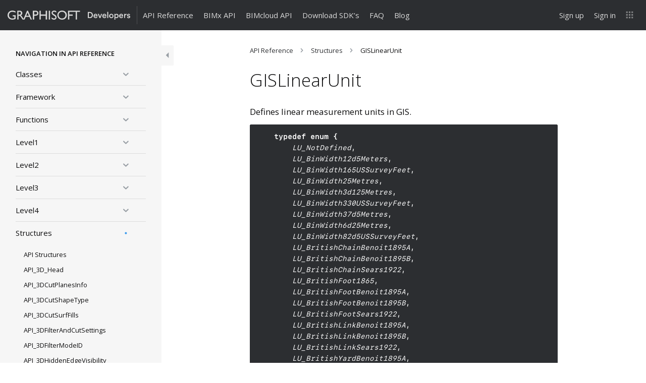

--- FILE ---
content_type: text/html; charset=UTF-8
request_url: https://archicadapi.graphisoft.com/documentation/gislinearunit
body_size: 41858
content:
<!DOCTYPE html>
<html id="graphisoft-dev" lang="en-US">
<head>
	<meta charset="UTF-8" />
	<meta http-equiv="X-UA-Compatible" content="IE=edge">
	<meta name="viewport" content="width=device-width, initial-scale=1.0">
	
	<meta name="robots" content="noodp"/>
	<meta name="description" content="Defines linear measurement units in GIS. typedef enum { LU_NotDefined, LU_BinWidth12d5Meters, LU_BinWidth165USSurveyFeet, LU_BinWidth25Metres, LU_BinWidth3d125Metres, LU_BinWidth330USSurveyFeet, LU_BinWidth37d5Metres, LU_BinWidth6d25Metres, LU_BinWidth82d5USSurveyFeet, LU_BritishChainBenoit1895A, LU_BritishChainBenoit1895B, LU_BritishChainSears1922, LU_BritishFoot1865, LU_BritishFootBenoit1895A, LU_BritishFootBenoit1895B, LU_BritishFootSears1922, LU_BritishLinkBenoit1895A, LU_BritishLinkBenoit1895B, LU_BritishLinkSears1922, LU_BritishYardBenoit1895A, LU_BritishYardBenoit1895B, LU_BritishYardSears1922, LU_ClarkesChain, LU_ClarkesFoot, LU_ClarkesLink, LU_ClarkesYard, LU_Fathom, LU_Foot, LU_GermanLegalMetre, LU_GoldCoastFoot, LU_IndianFoot, LU_IndianFoot1937, LU_IndianFoot1962, LU_IndianFoot1975, LU_IndianYard, LU_IndianYard1937, LU_IndianYard1962, LU_IndianYard1975, LU_Kilometre, LU_Metre, LU_NauticalMile,&hellip;"/>

	<title>GISLinearUnit | ARCHICAD API</title>

		
    <link rel="apple-touch-icon" sizes="180x180" href="https://assets.graphisoft.com/favicons/graphisoft/apple-touch-icon.png">
    <link rel="icon" type="image/png" sizes="32x32" href="https://assets.graphisoft.com/favicons/graphisoft/favicon-32x32.png">
    <link rel="icon" type="image/png" sizes="16x16" href="https://assets.graphisoft.com/favicons/graphisoft/favicon-16x16.png">
    <link rel="manifest" href="https://assets.graphisoft.com/favicons/graphisoft/site.webmanifest?">
    <link rel="mask-icon" href="https://assets.graphisoft.com/favicons/graphisoft/safari-pinned-tab.svg" color="#ff6104">
    <meta name="msapplication-Config" content="https://assets.graphisoft.com/favicons/graphisoft/browserconfig.xml?">
    <meta name="msapplication-TileColor" content="#da532c">
    <meta name="theme-color" content="#ffffff">

	<link href="https://assets.graphisoft.com/typography/proximanova.css" rel="stylesheet" />

	<link rel="pingback" href="https://archicadapi.graphisoft.com/wp/xmlrpc.php" />

		<!-- Google Tag Manager -->
	<script>(function(w,d,s,l,i){w[l]=w[l]||[];w[l].push({'gtm.start':
	new Date().getTime(),event:'gtm.js'});var f=d.getElementsByTagName(s)[0],
	j=d.createElement(s),dl=l!='dataLayer'?'&l='+l:'';j.async=true;j.src=
	'https://www.googletagmanager.com/gtm.js?id='+i+dl;f.parentNode.insertBefore(j,f);
	})(window,document,'script','dataLayer','GTM-TS6LCN');</script>
	<!-- End Google Tag Manager -->
	
	<meta property="og:type" content="website" />
	<meta property="og:title" content="GISLinearUnit | " />
		<meta property="og:url" content=""/>
	<meta property="og:description" content="Defines linear measurement units in GIS. typedef enum { LU_NotDefined, LU_BinWidth12d5Meters, LU_BinWidth165USSurveyFeet, LU_BinWidth25Metres, LU_BinWidth3d125Metres, LU_BinWidth330USSurveyFeet, LU_BinWidth37d5Metres, LU_BinWidth6d25Metres, LU_BinWidth82d5USSurveyFeet, LU_BritishChainBenoit1895A, LU_BritishChainBenoit1895B, LU_BritishChainSears1922, LU_BritishFoot1865, LU_BritishFootBenoit1895A, LU_BritishFootBenoit1895B, LU_BritishFootSears1922, LU_BritishLinkBenoit1895A, LU_BritishLinkBenoit1895B, LU_BritishLinkSears1922, LU_BritishYardBenoit1895A, LU_BritishYardBenoit1895B, LU_BritishYardSears1922, LU_ClarkesChain, LU_ClarkesFoot, LU_ClarkesLink, LU_ClarkesYard, LU_Fathom, LU_Foot, LU_GermanLegalMetre, LU_GoldCoastFoot, LU_IndianFoot, LU_IndianFoot1937, LU_IndianFoot1962, LU_IndianFoot1975, LU_IndianYard, LU_IndianYard1937, LU_IndianYard1962, LU_IndianYard1975, LU_Kilometre, LU_Metre, LU_NauticalMile,&hellip;"/>

		<!--[if lt IE 9]>
	  <script src="https://oss.maxcdn.com/html5shiv/3.7.3/html5shiv.min.js"></script>
	  <script src="https://oss.maxcdn.com/respond/1.4.2/respond.min.js"></script>
	<![endif]-->

<meta name='robots' content='max-image-preview:large' />
	<style>img:is([sizes="auto" i], [sizes^="auto," i]) { contain-intrinsic-size: 3000px 1500px }</style>
	<link rel='dns-prefetch' href='//graphisoftid.graphisoft.com' />
<link rel="alternate" type="application/rss+xml" title="ARCHICAD API &raquo; Feed" href="https://archicadapi.graphisoft.com/feed" />
<link rel="alternate" type="application/rss+xml" title="ARCHICAD API &raquo; Comments Feed" href="https://archicadapi.graphisoft.com/comments/feed" />
<script type="text/javascript">
/* <![CDATA[ */
window._wpemojiSettings = {"baseUrl":"https:\/\/s.w.org\/images\/core\/emoji\/16.0.1\/72x72\/","ext":".png","svgUrl":"https:\/\/s.w.org\/images\/core\/emoji\/16.0.1\/svg\/","svgExt":".svg","source":{"concatemoji":"https:\/\/archicadapi.graphisoft.com\/wp\/wp-includes\/js\/wp-emoji-release.min.js?ver=6.8.2"}};
/*! This file is auto-generated */
!function(s,n){var o,i,e;function c(e){try{var t={supportTests:e,timestamp:(new Date).valueOf()};sessionStorage.setItem(o,JSON.stringify(t))}catch(e){}}function p(e,t,n){e.clearRect(0,0,e.canvas.width,e.canvas.height),e.fillText(t,0,0);var t=new Uint32Array(e.getImageData(0,0,e.canvas.width,e.canvas.height).data),a=(e.clearRect(0,0,e.canvas.width,e.canvas.height),e.fillText(n,0,0),new Uint32Array(e.getImageData(0,0,e.canvas.width,e.canvas.height).data));return t.every(function(e,t){return e===a[t]})}function u(e,t){e.clearRect(0,0,e.canvas.width,e.canvas.height),e.fillText(t,0,0);for(var n=e.getImageData(16,16,1,1),a=0;a<n.data.length;a++)if(0!==n.data[a])return!1;return!0}function f(e,t,n,a){switch(t){case"flag":return n(e,"\ud83c\udff3\ufe0f\u200d\u26a7\ufe0f","\ud83c\udff3\ufe0f\u200b\u26a7\ufe0f")?!1:!n(e,"\ud83c\udde8\ud83c\uddf6","\ud83c\udde8\u200b\ud83c\uddf6")&&!n(e,"\ud83c\udff4\udb40\udc67\udb40\udc62\udb40\udc65\udb40\udc6e\udb40\udc67\udb40\udc7f","\ud83c\udff4\u200b\udb40\udc67\u200b\udb40\udc62\u200b\udb40\udc65\u200b\udb40\udc6e\u200b\udb40\udc67\u200b\udb40\udc7f");case"emoji":return!a(e,"\ud83e\udedf")}return!1}function g(e,t,n,a){var r="undefined"!=typeof WorkerGlobalScope&&self instanceof WorkerGlobalScope?new OffscreenCanvas(300,150):s.createElement("canvas"),o=r.getContext("2d",{willReadFrequently:!0}),i=(o.textBaseline="top",o.font="600 32px Arial",{});return e.forEach(function(e){i[e]=t(o,e,n,a)}),i}function t(e){var t=s.createElement("script");t.src=e,t.defer=!0,s.head.appendChild(t)}"undefined"!=typeof Promise&&(o="wpEmojiSettingsSupports",i=["flag","emoji"],n.supports={everything:!0,everythingExceptFlag:!0},e=new Promise(function(e){s.addEventListener("DOMContentLoaded",e,{once:!0})}),new Promise(function(t){var n=function(){try{var e=JSON.parse(sessionStorage.getItem(o));if("object"==typeof e&&"number"==typeof e.timestamp&&(new Date).valueOf()<e.timestamp+604800&&"object"==typeof e.supportTests)return e.supportTests}catch(e){}return null}();if(!n){if("undefined"!=typeof Worker&&"undefined"!=typeof OffscreenCanvas&&"undefined"!=typeof URL&&URL.createObjectURL&&"undefined"!=typeof Blob)try{var e="postMessage("+g.toString()+"("+[JSON.stringify(i),f.toString(),p.toString(),u.toString()].join(",")+"));",a=new Blob([e],{type:"text/javascript"}),r=new Worker(URL.createObjectURL(a),{name:"wpTestEmojiSupports"});return void(r.onmessage=function(e){c(n=e.data),r.terminate(),t(n)})}catch(e){}c(n=g(i,f,p,u))}t(n)}).then(function(e){for(var t in e)n.supports[t]=e[t],n.supports.everything=n.supports.everything&&n.supports[t],"flag"!==t&&(n.supports.everythingExceptFlag=n.supports.everythingExceptFlag&&n.supports[t]);n.supports.everythingExceptFlag=n.supports.everythingExceptFlag&&!n.supports.flag,n.DOMReady=!1,n.readyCallback=function(){n.DOMReady=!0}}).then(function(){return e}).then(function(){var e;n.supports.everything||(n.readyCallback(),(e=n.source||{}).concatemoji?t(e.concatemoji):e.wpemoji&&e.twemoji&&(t(e.twemoji),t(e.wpemoji)))}))}((window,document),window._wpemojiSettings);
/* ]]> */
</script>
<style id='wp-emoji-styles-inline-css' type='text/css'>

	img.wp-smiley, img.emoji {
		display: inline !important;
		border: none !important;
		box-shadow: none !important;
		height: 1em !important;
		width: 1em !important;
		margin: 0 0.07em !important;
		vertical-align: -0.1em !important;
		background: none !important;
		padding: 0 !important;
	}
</style>
<link rel='stylesheet' id='wp-block-library-css' href='https://archicadapi.graphisoft.com/wp/wp-includes/css/dist/block-library/style.min.css?ver=6.8.2' type='text/css' media='all' />
<style id='classic-theme-styles-inline-css' type='text/css'>
/*! This file is auto-generated */
.wp-block-button__link{color:#fff;background-color:#32373c;border-radius:9999px;box-shadow:none;text-decoration:none;padding:calc(.667em + 2px) calc(1.333em + 2px);font-size:1.125em}.wp-block-file__button{background:#32373c;color:#fff;text-decoration:none}
</style>
<style id='global-styles-inline-css' type='text/css'>
:root{--wp--preset--aspect-ratio--square: 1;--wp--preset--aspect-ratio--4-3: 4/3;--wp--preset--aspect-ratio--3-4: 3/4;--wp--preset--aspect-ratio--3-2: 3/2;--wp--preset--aspect-ratio--2-3: 2/3;--wp--preset--aspect-ratio--16-9: 16/9;--wp--preset--aspect-ratio--9-16: 9/16;--wp--preset--color--black: #000000;--wp--preset--color--cyan-bluish-gray: #abb8c3;--wp--preset--color--white: #ffffff;--wp--preset--color--pale-pink: #f78da7;--wp--preset--color--vivid-red: #cf2e2e;--wp--preset--color--luminous-vivid-orange: #ff6900;--wp--preset--color--luminous-vivid-amber: #fcb900;--wp--preset--color--light-green-cyan: #7bdcb5;--wp--preset--color--vivid-green-cyan: #00d084;--wp--preset--color--pale-cyan-blue: #8ed1fc;--wp--preset--color--vivid-cyan-blue: #0693e3;--wp--preset--color--vivid-purple: #9b51e0;--wp--preset--gradient--vivid-cyan-blue-to-vivid-purple: linear-gradient(135deg,rgba(6,147,227,1) 0%,rgb(155,81,224) 100%);--wp--preset--gradient--light-green-cyan-to-vivid-green-cyan: linear-gradient(135deg,rgb(122,220,180) 0%,rgb(0,208,130) 100%);--wp--preset--gradient--luminous-vivid-amber-to-luminous-vivid-orange: linear-gradient(135deg,rgba(252,185,0,1) 0%,rgba(255,105,0,1) 100%);--wp--preset--gradient--luminous-vivid-orange-to-vivid-red: linear-gradient(135deg,rgba(255,105,0,1) 0%,rgb(207,46,46) 100%);--wp--preset--gradient--very-light-gray-to-cyan-bluish-gray: linear-gradient(135deg,rgb(238,238,238) 0%,rgb(169,184,195) 100%);--wp--preset--gradient--cool-to-warm-spectrum: linear-gradient(135deg,rgb(74,234,220) 0%,rgb(151,120,209) 20%,rgb(207,42,186) 40%,rgb(238,44,130) 60%,rgb(251,105,98) 80%,rgb(254,248,76) 100%);--wp--preset--gradient--blush-light-purple: linear-gradient(135deg,rgb(255,206,236) 0%,rgb(152,150,240) 100%);--wp--preset--gradient--blush-bordeaux: linear-gradient(135deg,rgb(254,205,165) 0%,rgb(254,45,45) 50%,rgb(107,0,62) 100%);--wp--preset--gradient--luminous-dusk: linear-gradient(135deg,rgb(255,203,112) 0%,rgb(199,81,192) 50%,rgb(65,88,208) 100%);--wp--preset--gradient--pale-ocean: linear-gradient(135deg,rgb(255,245,203) 0%,rgb(182,227,212) 50%,rgb(51,167,181) 100%);--wp--preset--gradient--electric-grass: linear-gradient(135deg,rgb(202,248,128) 0%,rgb(113,206,126) 100%);--wp--preset--gradient--midnight: linear-gradient(135deg,rgb(2,3,129) 0%,rgb(40,116,252) 100%);--wp--preset--font-size--small: 13px;--wp--preset--font-size--medium: 20px;--wp--preset--font-size--large: 36px;--wp--preset--font-size--x-large: 42px;--wp--preset--spacing--20: 0.44rem;--wp--preset--spacing--30: 0.67rem;--wp--preset--spacing--40: 1rem;--wp--preset--spacing--50: 1.5rem;--wp--preset--spacing--60: 2.25rem;--wp--preset--spacing--70: 3.38rem;--wp--preset--spacing--80: 5.06rem;--wp--preset--shadow--natural: 6px 6px 9px rgba(0, 0, 0, 0.2);--wp--preset--shadow--deep: 12px 12px 50px rgba(0, 0, 0, 0.4);--wp--preset--shadow--sharp: 6px 6px 0px rgba(0, 0, 0, 0.2);--wp--preset--shadow--outlined: 6px 6px 0px -3px rgba(255, 255, 255, 1), 6px 6px rgba(0, 0, 0, 1);--wp--preset--shadow--crisp: 6px 6px 0px rgba(0, 0, 0, 1);}:where(.is-layout-flex){gap: 0.5em;}:where(.is-layout-grid){gap: 0.5em;}body .is-layout-flex{display: flex;}.is-layout-flex{flex-wrap: wrap;align-items: center;}.is-layout-flex > :is(*, div){margin: 0;}body .is-layout-grid{display: grid;}.is-layout-grid > :is(*, div){margin: 0;}:where(.wp-block-columns.is-layout-flex){gap: 2em;}:where(.wp-block-columns.is-layout-grid){gap: 2em;}:where(.wp-block-post-template.is-layout-flex){gap: 1.25em;}:where(.wp-block-post-template.is-layout-grid){gap: 1.25em;}.has-black-color{color: var(--wp--preset--color--black) !important;}.has-cyan-bluish-gray-color{color: var(--wp--preset--color--cyan-bluish-gray) !important;}.has-white-color{color: var(--wp--preset--color--white) !important;}.has-pale-pink-color{color: var(--wp--preset--color--pale-pink) !important;}.has-vivid-red-color{color: var(--wp--preset--color--vivid-red) !important;}.has-luminous-vivid-orange-color{color: var(--wp--preset--color--luminous-vivid-orange) !important;}.has-luminous-vivid-amber-color{color: var(--wp--preset--color--luminous-vivid-amber) !important;}.has-light-green-cyan-color{color: var(--wp--preset--color--light-green-cyan) !important;}.has-vivid-green-cyan-color{color: var(--wp--preset--color--vivid-green-cyan) !important;}.has-pale-cyan-blue-color{color: var(--wp--preset--color--pale-cyan-blue) !important;}.has-vivid-cyan-blue-color{color: var(--wp--preset--color--vivid-cyan-blue) !important;}.has-vivid-purple-color{color: var(--wp--preset--color--vivid-purple) !important;}.has-black-background-color{background-color: var(--wp--preset--color--black) !important;}.has-cyan-bluish-gray-background-color{background-color: var(--wp--preset--color--cyan-bluish-gray) !important;}.has-white-background-color{background-color: var(--wp--preset--color--white) !important;}.has-pale-pink-background-color{background-color: var(--wp--preset--color--pale-pink) !important;}.has-vivid-red-background-color{background-color: var(--wp--preset--color--vivid-red) !important;}.has-luminous-vivid-orange-background-color{background-color: var(--wp--preset--color--luminous-vivid-orange) !important;}.has-luminous-vivid-amber-background-color{background-color: var(--wp--preset--color--luminous-vivid-amber) !important;}.has-light-green-cyan-background-color{background-color: var(--wp--preset--color--light-green-cyan) !important;}.has-vivid-green-cyan-background-color{background-color: var(--wp--preset--color--vivid-green-cyan) !important;}.has-pale-cyan-blue-background-color{background-color: var(--wp--preset--color--pale-cyan-blue) !important;}.has-vivid-cyan-blue-background-color{background-color: var(--wp--preset--color--vivid-cyan-blue) !important;}.has-vivid-purple-background-color{background-color: var(--wp--preset--color--vivid-purple) !important;}.has-black-border-color{border-color: var(--wp--preset--color--black) !important;}.has-cyan-bluish-gray-border-color{border-color: var(--wp--preset--color--cyan-bluish-gray) !important;}.has-white-border-color{border-color: var(--wp--preset--color--white) !important;}.has-pale-pink-border-color{border-color: var(--wp--preset--color--pale-pink) !important;}.has-vivid-red-border-color{border-color: var(--wp--preset--color--vivid-red) !important;}.has-luminous-vivid-orange-border-color{border-color: var(--wp--preset--color--luminous-vivid-orange) !important;}.has-luminous-vivid-amber-border-color{border-color: var(--wp--preset--color--luminous-vivid-amber) !important;}.has-light-green-cyan-border-color{border-color: var(--wp--preset--color--light-green-cyan) !important;}.has-vivid-green-cyan-border-color{border-color: var(--wp--preset--color--vivid-green-cyan) !important;}.has-pale-cyan-blue-border-color{border-color: var(--wp--preset--color--pale-cyan-blue) !important;}.has-vivid-cyan-blue-border-color{border-color: var(--wp--preset--color--vivid-cyan-blue) !important;}.has-vivid-purple-border-color{border-color: var(--wp--preset--color--vivid-purple) !important;}.has-vivid-cyan-blue-to-vivid-purple-gradient-background{background: var(--wp--preset--gradient--vivid-cyan-blue-to-vivid-purple) !important;}.has-light-green-cyan-to-vivid-green-cyan-gradient-background{background: var(--wp--preset--gradient--light-green-cyan-to-vivid-green-cyan) !important;}.has-luminous-vivid-amber-to-luminous-vivid-orange-gradient-background{background: var(--wp--preset--gradient--luminous-vivid-amber-to-luminous-vivid-orange) !important;}.has-luminous-vivid-orange-to-vivid-red-gradient-background{background: var(--wp--preset--gradient--luminous-vivid-orange-to-vivid-red) !important;}.has-very-light-gray-to-cyan-bluish-gray-gradient-background{background: var(--wp--preset--gradient--very-light-gray-to-cyan-bluish-gray) !important;}.has-cool-to-warm-spectrum-gradient-background{background: var(--wp--preset--gradient--cool-to-warm-spectrum) !important;}.has-blush-light-purple-gradient-background{background: var(--wp--preset--gradient--blush-light-purple) !important;}.has-blush-bordeaux-gradient-background{background: var(--wp--preset--gradient--blush-bordeaux) !important;}.has-luminous-dusk-gradient-background{background: var(--wp--preset--gradient--luminous-dusk) !important;}.has-pale-ocean-gradient-background{background: var(--wp--preset--gradient--pale-ocean) !important;}.has-electric-grass-gradient-background{background: var(--wp--preset--gradient--electric-grass) !important;}.has-midnight-gradient-background{background: var(--wp--preset--gradient--midnight) !important;}.has-small-font-size{font-size: var(--wp--preset--font-size--small) !important;}.has-medium-font-size{font-size: var(--wp--preset--font-size--medium) !important;}.has-large-font-size{font-size: var(--wp--preset--font-size--large) !important;}.has-x-large-font-size{font-size: var(--wp--preset--font-size--x-large) !important;}
:where(.wp-block-post-template.is-layout-flex){gap: 1.25em;}:where(.wp-block-post-template.is-layout-grid){gap: 1.25em;}
:where(.wp-block-columns.is-layout-flex){gap: 2em;}:where(.wp-block-columns.is-layout-grid){gap: 2em;}
:root :where(.wp-block-pullquote){font-size: 1.5em;line-height: 1.6;}
</style>
<link rel='stylesheet' id='highlightjs-css' href='https://archicadapi.graphisoft.com/app/themes/graphisoft-dev-theme/assets/highlight.js/styles/sunburst.min.css?ver=9.9.0-acapi' type='text/css' media='all' />
<link rel='stylesheet' id='graphisoft-dev.min-css' href='https://archicadapi.graphisoft.com/app/themes/graphisoft-dev-theme/assets/css/index.min.css?ver=919649' type='text/css' media='all' />
<script type="text/javascript" src="https://archicadapi.graphisoft.com/wp/wp-includes/js/jquery/jquery.min.js?ver=3.7.1" id="jquery-core-js"></script>
<script type="text/javascript" src="https://archicadapi.graphisoft.com/wp/wp-includes/js/jquery/jquery-migrate.min.js?ver=3.4.1" id="jquery-migrate-js"></script>
<script type="text/javascript" src="https://graphisoftid.graphisoft.com/Scripts/lib/gsidsso.js?ver=240604" id="gsidsso-js"></script>
<script type="text/javascript" src="https://archicadapi.graphisoft.com/app/themes/graphisoft-dev-theme/assets/js/bootstrap.bundle.min.js?ver=5.3.3" id="bootstrap.min-js"></script>
<script type="text/javascript" src="https://archicadapi.graphisoft.com/app/themes/graphisoft-dev-theme/assets/highlight.js/highlight.min.js?ver=9.9.0-acapi" id="highlightjs-js"></script>
<link rel="https://api.w.org/" href="https://archicadapi.graphisoft.com/wp-json/" /><link rel="EditURI" type="application/rsd+xml" title="RSD" href="https://archicadapi.graphisoft.com/wp/xmlrpc.php?rsd" />
<meta name="generator" content="WordPress 6.8.2" />
<link rel="canonical" href="https://archicadapi.graphisoft.com/documentation/gislinearunit" />
<link rel='shortlink' href='https://archicadapi.graphisoft.com/?p=1371' />
<link rel="alternate" title="oEmbed (JSON)" type="application/json+oembed" href="https://archicadapi.graphisoft.com/wp-json/oembed/1.0/embed?url=https%3A%2F%2Farchicadapi.graphisoft.com%2Fdocumentation%2Fgislinearunit" />
<link rel="alternate" title="oEmbed (XML)" type="text/xml+oembed" href="https://archicadapi.graphisoft.com/wp-json/oembed/1.0/embed?url=https%3A%2F%2Farchicadapi.graphisoft.com%2Fdocumentation%2Fgislinearunit&#038;format=xml" />
		<style type="text/css" id="wp-custom-css">
			[data-role-search] {display: none;}		</style>
		
		<!-- Hotjar Tracking Code for http://archicadapi.graphisoft.com/ -->
	<script>
		(function(h,o,t,j,a,r){
			h.hj=h.hj||function(){(h.hj.q=h.hj.q||[]).push(arguments)};
			h._hjSettings={hjid:336480,hjsv:5};
			a=o.getElementsByTagName('head')[0];
			r=o.createElement('script');r.async=1;
			r.src=t+h._hjSettings.hjid+j+h._hjSettings.hjsv;
			a.appendChild(r);
		})(window,document,'//static.hotjar.com/c/hotjar-','.js?sv=');
	</script>
	</head>
<body class="wp-singular api_reference-template-default single single-api_reference postid-1371 wp-theme-graphisoft-dev-theme has-sidebar">

	<!-- Google Tag Manager (noscript) -->
	<noscript><iframe src="https://www.googletagmanager.com/ns.html?id=GTM-TS6LCN"
	height="0" width="0" style="display:none;visibility:hidden"></iframe></noscript>
	<!-- End Google Tag Manager (noscript) -->

<div id="header" class="container-fluid">

<nav class="navbar navbar-menu-main navbar-inverse navbar-fixed-top">
	<div class="container-fluid">
		<div class="navbar-header">
			<button type="button" class="navbar-toggle collapsed" data-bs-toggle="collapse" data-bs-target="#main-menu" aria-expanded="false" aria-controls="navbar">
				<span class="sr-only">Toggle navigation</span>
				<span class="icon-bar"></span>
				<span class="icon-bar"></span>
				<span class="icon-bar"></span>
			</button>
			
			<a id="logo" class="navbar-brand" href="https://archicadapi.graphisoft.com">
				<!--img src="https://archicadapi.graphisoft.com/app/themes/graphisoft-dev-theme/assets/images/logo-graphisoft-developer.svg" alt="ARCHICAD API"/-->
				<?xml version="1.0" encoding="utf-8"?>
<svg version="1.1" id="site-logo" xmlns="http://www.w3.org/2000/svg" xmlns:xlink="http://www.w3.org/1999/xlink" class="big"
	x="0px" y="0px" XXXwidth="100%" XXXheight="auto"
	viewBox="0 0 383.7 28.4" data-viewbox-small="0 0 190.8 28.4" enable-background="new 0 0 383.7 28.4" preserveAspectRatio="xMinYMid meet">
<style type="text/css">
#gs-dev * {
	fill:inherit;
}

#gs-dev {
	display: none;
}

.small #graphisoft-developer {
	display: none;
}
.small #gs-dev {
	display: block;
}
</style>
<g id="graphisoft-developer">
	<path id="developer" d="M378.6,12.5c-0.9-0.1-1.7,0.6-1.8,1.5l0,0c0,0.7,0.6,1.3,1.3,1.4l1.9,0.4c2,0.2,3.6,1.9,3.7,3.9
		c-0.1,2.4-2.2,4.3-4.6,4.2c-0.1,0-0.2,0-0.3,0c-2.5,0.3-4.8-1.4-5.3-3.9l2.7-0.7c0.1,1.3,1.3,2.3,2.6,2.2l0,0
		c0.9,0.2,1.7-0.4,1.9-1.3c0-0.1,0-0.1,0-0.2c-0.1-0.8-0.7-1.4-1.5-1.4l-1.9-0.4c-1.9-0.2-3.4-1.8-3.5-3.8c0.2-2.5,2.3-4.3,4.7-4.2
		c2.3-0.3,4.5,1.3,5,3.6l-2.6,0.7C380.8,13.2,379.8,12.4,378.6,12.5z M367.7,17.2v6.2h-3.1v-13h3v2.1c0.7-1.4,2.1-2.3,3.7-2.2
		c0.3,0,0.5,0,0.8,0.1v3.1c-0.3-0.1-0.7-0.1-1-0.1C368.7,13.4,367.7,14.8,367.7,17.2L367.7,17.2z M352.2,17.8c0,1.9,1.6,3.4,3.5,3.4
		c1.5,0.1,2.8-0.8,3.2-2.3l2.6,0.8c-0.8,2.5-3.2,4.2-5.8,4.1c-3.6,0-6.5-2.9-6.6-6.5c0-0.2,0-0.3,0-0.5c-0.2-3.6,2.5-6.6,6.1-6.8
		h0.1c4,0,6.3,2.6,6.3,6.8c0,0.3,0,0.7-0.1,1H352.2L352.2,17.8z M355.5,12.6c-1.6,0-3,1.2-3.1,2.9h6.3c0-1.6-1.3-2.9-2.9-2.9
		C355.6,12.6,355.5,12.6,355.5,12.6z M341.2,23.7c-1.5,0.1-3-0.6-3.9-1.8v6.5h-3v-18h3v1.8c0.9-1.4,2.5-2.1,4.1-2.1
		c3.8,0,5.9,2.9,5.9,6.8C347.2,20.8,344.9,23.7,341.2,23.7L341.2,23.7z M340.7,12.9c-2,0.1-3.5,1.7-3.5,3.7c0,0.1,0,0.2,0,0.3
		c-0.3,1.9,1,3.7,2.9,4s3.7-1,4-2.9c0.1-0.4,0.1-0.8,0-1.2c0.3-2-1.1-3.7-3.1-4C341,12.9,340.9,12.9,340.7,12.9L340.7,12.9z
		 M324.7,23.8c-3.8,0.1-7-2.9-7.1-6.7s2.9-7,6.7-7.1c3.8-0.1,7,2.9,7.1,6.7c0,0.1,0,0.1,0,0.2c0.2,3.6-2.6,6.7-6.2,6.9
		C324.9,23.8,324.8,23.8,324.7,23.8L324.7,23.8z M324.7,12.8c-2,0-3.6,1.7-3.6,3.7c0,0.1,0,0.2,0,0.4c-0.3,2,1.1,3.8,3.1,4.1
		c2,0.3,3.8-1.1,4.1-3.1c0-0.3,0-0.7,0-1c0.2-2-1.2-3.8-3.2-4.1C324.9,12.8,324.8,12.8,324.7,12.8L324.7,12.8z M312,4.1h3.1v19.3
		H312V4.1L312,4.1z M299.6,17.8c0,1.9,1.6,3.4,3.5,3.4c1.5,0.1,2.8-0.8,3.2-2.3l2.6,0.8c-0.8,2.5-3.1,4.2-5.8,4.1
		c-3.6,0-6.5-2.9-6.6-6.5c0-0.2,0-0.3,0-0.5c-0.2-3.6,2.5-6.6,6.1-6.8h0.1c4,0,6.3,2.6,6.3,6.8c0,0.3,0,0.7-0.1,1H299.6L299.6,17.8z
		 M302.8,12.6c-1.6,0-3,1.2-3.1,2.9h6.3c0-1.6-1.3-2.9-2.9-2.9C303,12.6,302.9,12.6,302.8,12.6z M287.6,23.4l-5.2-13h3.4l3.4,9.3
		l3.3-9.3h3.2l-5,13C290.7,23.4,287.6,23.4,287.6,23.4z M272,17.8c0,1.9,1.6,3.4,3.5,3.4c1.5,0.1,2.8-0.8,3.2-2.3l2.6,0.8
		c-0.8,2.5-3.2,4.2-5.8,4.1c-3.6,0-6.5-2.9-6.6-6.5c0-0.2,0-0.3,0-0.5c-0.2-3.6,2.5-6.6,6.1-6.8h0.1c3.9,0,6.3,2.6,6.3,6.8
		c0,0.3,0,0.7-0.1,1H272L272,17.8z M275.2,12.6c-1.6,0-3,1.2-3.1,2.9h6.3c0-1.6-1.3-2.9-2.9-2.9C275.4,12.6,275.3,12.6,275.2,12.6z
		 M257.8,23.4h-6.6V4.5h6.6c5.1,0,9.1,3.4,9.1,9.5c0.4,4.8-3.2,9-8.1,9.4C258.5,23.4,258.1,23.4,257.8,23.4z M257.7,7.4h-3.3v13.1
		h3.3c3.2,0,5.9-2.1,5.9-6.5S260.9,7.4,257.7,7.4L257.7,7.4z"/>
	<g id="graphisoft">
		<path d="M25.2,14.4H16V18h5.3v5.7c-1.9,0.6-3.8,1.1-6,1.1c-6.6,0-11.2-4.3-11.2-10.5c0-6,4.7-10.6,10.7-10.6
			c3.3,0,6.7,0.9,9.9,2.7v-4C20.3,0.5,18.1,0,14.8,0C6.4,0,0,6.2,0,14.3s6.2,14,14.7,14c3.8,0,6.8-0.7,10.5-2.3V14.4z"/>
		<path d="M30.2,0.4V28h4V16h1.7c2,0,3.7,0.7,7.3,6.3l3.6,5.7h4.7c-1.9-2.6-2.6-3.6-3.8-5.5c-2.1-3.4-3.6-6-6.2-7.7
			c3-1.2,4.6-3.6,4.6-6.8c0-4.8-3.5-7.7-9.1-7.7L30.2,0.4L30.2,0.4z M33.8,3.8h2.6c3.8,0,5.4,1.6,5.4,4.2c0,2.3-1.2,4.5-5.4,4.5
			h-2.6V3.8z"/>
		<path d="M63.8,0.2H61L49.2,28h4l3.5-8.1h11.7l3.7,8.1h4L63.8,0.2z M62.4,6.3l4.5,10h-8.6L62.4,6.3z"/>
		<path d="M79.1,0.4V28h4V16h4.1c6.4,0,9.3-3.3,9.3-7.7s-2.8-7.9-8.8-7.9C87.7,0.4,79.1,0.4,79.1,0.4z M83.1,3.9h4.7
			c3.6,0,4.7,2.2,4.7,4.2c0,2.8-1.9,4.3-4.9,4.3h-4.5C83.1,12.4,83.1,3.9,83.1,3.9z"/>
		<polygon points="123.4,0.4 119.4,0.4 119.4,12.4 103.9,12.4 103.9,0.4 100,0.4 100,28 103.9,28 103.9,16 119.4,16 119.4,28 
			123.4,28 		"/>
		<rect x="128.9" y="0.4" width="4" height="27.6"/>
		<path d="M152.4,1.9c-1.9-1.3-4.1-1.9-6.2-1.9c-5.1,0-8.4,2.9-8.4,7.4c0,7.6,11.9,8.2,11.9,13.9c0,1.5-1.4,3.5-4.5,3.5
			c-2.7,0-5.3-1.4-7.3-4v5c2.3,1.7,4.7,2.6,7.7,2.6c4.5,0,7.7-3.2,7.7-7.5c0-8.8-11.9-8.7-11.9-14c0-1.9,1.8-3.3,4.4-3.3
			c1.9,0,4.1,0.6,6.5,2.9V1.9H152.4z"/>
		<path d="M155.8,14.2c0,7.5,5.7,14.2,14.7,14.2c9.4,0,14.9-6.7,14.9-14.2c0-7.7-5.8-14.2-14.9-14.2C161.6,0,155.8,6.5,155.8,14.2
			 M159.6,14.2c0-6.1,4.6-10.5,10.7-10.5c6.2,0,10.8,4.5,10.8,10.5s-4.6,10.5-10.8,10.5C164.2,24.7,159.6,20.2,159.6,14.2"/>
		<polygon points="193,3.9 193,12.4 203.8,12.4 203.8,16 193,16 193,28 189.1,28 189.1,0.4 226.5,0.4 226.5,3.9 217,3.9 217,28 
			213,28 213,3.9 		"/>
	</g>
</g>
<g id="gs-dev">
	<g id="gs">
		<path d="M25.2,14.4H16V18h5.3v5.7c-1.9,0.6-3.8,1.1-6,1.1c-6.6,0-11.2-4.3-11.2-10.5c0-6,4.7-10.6,10.7-10.6
			c3.3,0,6.7,0.9,9.9,2.7v-4C20.3,0.5,18.1,0,14.8,0C6.4,0,0,6.2,0,14.3s6.2,14,14.7,14c3.8,0,6.8-0.7,10.5-2.3V14.4z"/>
		<path d="M44.6,1.9C42.8,0.6,40.5,0,38.5,0c-5.1,0-8.4,2.9-8.4,7.4C30.1,15,42,15.6,42,21.3c0,1.5-1.4,3.5-4.5,3.5
			c-2.7,0-5.3-1.4-7.3-4v5c2.3,1.7,4.7,2.6,7.7,2.6c4.5,0,7.7-3.2,7.7-7.5c0-8.8-11.9-8.7-11.9-14c0-1.9,1.8-3.3,4.4-3.3
			c1.9,0,4.1,0.6,6.5,2.9L44.6,1.9L44.6,1.9z"/>
	</g>
	<path id="dev" d="M185.7,12.5c-0.9-0.1-1.7,0.6-1.8,1.5l0,0c0,0.7,0.6,1.3,1.3,1.4l1.9,0.4
		c2,0.2,3.6,1.9,3.7,3.9c-0.1,2.4-2.2,4.3-4.6,4.2c-0.1,0-0.2,0-0.3,0c-2.5,0.3-4.8-1.4-5.3-3.9l2.7-0.7c0.1,1.3,1.3,2.3,2.6,2.2
		l0,0c0.9,0.2,1.7-0.4,1.9-1.3c0-0.1,0-0.1,0-0.2c-0.1-0.8-0.7-1.4-1.5-1.4l-1.9-0.4c-1.9-0.2-3.4-1.8-3.5-3.8
		c0.2-2.5,2.3-4.3,4.7-4.2c2.3-0.3,4.5,1.3,5,3.6l-2.6,0.7C187.9,13.2,186.9,12.4,185.7,12.5z M174.8,17.2v6.2h-3.1v-13h3v2.1
		c0.7-1.4,2.1-2.3,3.7-2.2c0.3,0,0.5,0,0.8,0.1v3.1c-0.3-0.1-0.7-0.1-1-0.1C175.8,13.4,174.8,14.8,174.8,17.2L174.8,17.2z
		 M159.3,17.8c0,1.9,1.6,3.4,3.5,3.4c1.5,0.1,2.8-0.8,3.2-2.3l2.6,0.8c-0.8,2.5-3.2,4.2-5.8,4.1c-3.6,0-6.5-2.9-6.6-6.5
		c0-0.2,0-0.3,0-0.5c-0.2-3.6,2.5-6.6,6.1-6.8h0.1c4,0,6.3,2.6,6.3,6.8c0,0.3,0,0.7-0.1,1H159.3L159.3,17.8z M162.6,12.6
		c-1.6,0-3,1.2-3.1,2.9h6.3c0-1.6-1.3-2.9-2.9-2.9C162.7,12.6,162.6,12.6,162.6,12.6z M148.3,23.7c-1.5,0.1-3-0.6-3.9-1.8v6.5h-3
		v-18h3v1.8c0.9-1.4,2.5-2.1,4.1-2.1c3.8,0,5.9,2.9,5.9,6.8C154.3,20.8,152,23.7,148.3,23.7L148.3,23.7z M147.8,12.9
		c-2,0.1-3.5,1.7-3.5,3.7c0,0.1,0,0.2,0,0.3c-0.3,1.9,1,3.7,2.9,4s3.7-1,4-2.9c0.1-0.4,0.1-0.8,0-1.2c0.3-2-1.1-3.7-3.1-4
		C148.1,12.9,148,12.9,147.8,12.9L147.8,12.9z M131.8,23.8c-3.8,0.1-7-2.9-7.1-6.7s2.9-7,6.7-7.1c3.8-0.1,7,2.9,7.1,6.7
		c0,0.1,0,0.1,0,0.2c0.2,3.6-2.6,6.7-6.2,6.9C132,23.8,131.9,23.8,131.8,23.8L131.8,23.8z M131.8,12.8c-2,0-3.6,1.7-3.6,3.7
		c0,0.1,0,0.2,0,0.4c-0.3,2,1.1,3.8,3.1,4.1c2,0.3,3.8-1.1,4.1-3.1c0-0.3,0-0.7,0-1c0.2-2-1.2-3.8-3.2-4.1
		C132,12.8,131.9,12.8,131.8,12.8L131.8,12.8z M119.1,4.1h3.1v19.3h-3.1V4.1L119.1,4.1z M106.7,17.8c0,1.9,1.6,3.4,3.5,3.4
		c1.5,0.1,2.8-0.8,3.2-2.3l2.6,0.8c-0.8,2.5-3.1,4.2-5.8,4.1c-3.6,0-6.5-2.9-6.6-6.5c0-0.2,0-0.3,0-0.5c-0.2-3.6,2.5-6.6,6.1-6.8
		h0.1c4,0,6.3,2.6,6.3,6.8c0,0.3,0,0.7-0.1,1H106.7L106.7,17.8z M109.9,12.6c-1.6,0-3,1.2-3.1,2.9h6.3c0-1.6-1.3-2.9-2.9-2.9
		C110.1,12.6,110,12.6,109.9,12.6z M94.7,23.4l-5.2-13h3.4l3.4,9.3l3.3-9.3h3.2l-5,13C97.8,23.4,94.7,23.4,94.7,23.4z M79.1,17.8
		c0,1.9,1.6,3.4,3.5,3.4c1.5,0.1,2.8-0.8,3.2-2.3l2.6,0.8c-0.8,2.5-3.2,4.2-5.8,4.1c-3.6,0-6.5-2.9-6.6-6.5c0-0.2,0-0.3,0-0.5
		c-0.2-3.6,2.5-6.6,6.1-6.8h0.1c3.9,0,6.3,2.6,6.3,6.8c0,0.3,0,0.7-0.1,1H79.1L79.1,17.8z M82.3,12.6c-1.6,0-3,1.2-3.1,2.9h6.3
		c0-1.6-1.3-2.9-2.9-2.9C82.5,12.6,82.4,12.6,82.3,12.6z M64.9,23.4h-6.6V4.5h6.6C70,4.5,74,7.9,74,14c0.4,4.8-3.2,9-8.1,9.4
		C65.6,23.4,65.2,23.4,64.9,23.4z M64.8,7.4h-3.3v13.1h3.3c3.2,0,5.9-2.1,5.9-6.5S68,7.4,64.8,7.4L64.8,7.4z"/>
</g>
</svg>
			</a>
		</div>

		<div id="main-menu" class="collapse navbar-collapse">
			<ul class="nav navbar-nav">
<li id="menu-item-1550" class="menu-item menu-item-type-custom menu-item-object-custom menu-item-1550 "><a href="https://graphisoft.github.io/archicad-api-devkit/">API Reference</a></li>
<li id="menu-item-2349" class="menu-item menu-item-type-post_type menu-item-object-page menu-item-2349 "><a href="https://archicadapi.graphisoft.com/api-for-bimx-mobile-apps">BIMx API</a></li>
<li id="menu-item-2770" class="menu-item menu-item-type-post_type menu-item-object-page menu-item-2770 "><a href="https://archicadapi.graphisoft.com/bimcloud-api">BIMcloud API</a></li>
<li id="menu-item-1551" class="menu-item menu-item-type-custom menu-item-object-custom menu-item-1551 "><a href="/downloads">Download SDK&#8217;s</a></li>
<li id="menu-item-1552" class="menu-item menu-item-type-custom menu-item-object-custom menu-item-1552 "><a href="/faq">FAQ</a></li>
<li id="menu-item-1699" class="menu-item menu-item-type-custom menu-item-object-custom menu-item-1699 "><a href="/blog">Blog</a></li>
			</ul>

			<form action="/" class="navbar-form navbar-right" data-role-search role="search">
				<div class="input-group">
					<input name="s" class="form-control" type="text" required="required" placeholder="Search…"/>

					<span class="input-group-btn">
						<button type="submit" class="btn btn-inverse">
							<span class="sr-only">Submit</span>
							<span class="glyphicon glyphicon-search aligned" aria-hidden="true"></span>
						</button>
					</span>
				</div>
			</form>

			<ul class="nav navbar-nav navbar-right">
				<li class="dropdown">
					<a class="dropdown-toggle" href="#" data-bs-toggle="dropdown" role="button" aria-haspopup="true" aria-expanded="false"><span class="glyphicon glyphicon-th aligned trans" aria-hidden="true"></span></a>

										<ul class="dropdown-menu">
<li id="menu-item-1695" class="menu-item menu-item-type-custom menu-item-object-custom menu-item-1695"><a href="http://www.graphisoft.com">graphisoft.com</a></li>
<li id="menu-item-1696" class="menu-item menu-item-type-custom menu-item-object-custom menu-item-1696"><a href="http://gdl.graphisoft.com">GDL Center</a></li>
<li id="menu-item-1697" class="menu-item menu-item-type-custom menu-item-object-custom menu-item-1697"><a href="http://helpcenter.graphisoft.com">Help Center</a></li>
					</ul>
									</li>
			</ul>

			<ul class="nav navbar-nav navbar-right">
<li class=""><a href="https://graphisoftid.graphisoft.com/#/register">Sign up</a></li></li><li class="divider-dot"><a href="https://graphisoftid.graphisoft.com/Account/ServiceLogin?Application=ARCHICADAPI&ReturnUrl=https%3A%2F%2Farchicadapi.graphisoft.com%2Fdocumentation%2Fgislinearunit">Sign in</a></li></li>			</ul>
		</div>
	</div>
</nav>


</div>

<main class="container-fluid">
	<div class="row XXXrow-flex">
		<div class="col-sm-4 col-md-3 sidebar " role="complementary">

<!-- <div class="sidebar-toggle text-center">
	<a href="#"><span class="glyphicon glyphicon-triangle-left" aria-hidden="true"></span></a>
</div> -->

<div class="sidebar-content">
	<nav class="nav-menu-sidebar hidden-print XXXhidden-sm XXXhidden-xs">
		<h5 class="small block-title">Navigation in API Reference</h5>

		<ul class="nav nav-sidebar">
<li class="cat-item cat-item-7"><a data-bs-toggle="collapse" href="#api_reference_chapterclasses" >Classes<span class="text-muted glyphicon glyphicon-menu-down aligned" aria-hidden="true"></span></a>
<div id="api_reference_chapterclasses" class="toc-chapter-main-content collapse "><ul class="list-unstyled small "><li class=""><a href="https://archicadapi.graphisoft.com/documentation/advanced-2d-graphics">Advanced 2D Graphics</a></li><li class=""><a href="https://archicadapi.graphisoft.com/documentation/api_elementdecomposerinterface">API_&#x200B;ElementDecomposerInterface</a></li><li class=""><a href="https://archicadapi.graphisoft.com/documentation/api_hotlinkcachegenerator">API_&#x200B;HotlinkCacheGenerator</a></li><li class=""><a href="https://archicadapi.graphisoft.com/documentation/hgx-classes">HGX Classes</a></li><li class=""><a href="https://archicadapi.graphisoft.com/documentation/vector-image-13">Vector Image 13</a></li><li class=""><a href="https://archicadapi.graphisoft.com/documentation/vector-image-13-2">Vector Image 13</a></li></ul><ul class="list-unstyled nav-sidebar-level"><li class="cat-item cat-item-51"><span class="toc-chapter-sub small"><u>Attributes</u></span>
<ul class="list-unstyled small toc-titles-sub"><li class="">— <a href="https://archicadapi.graphisoft.com/documentation/agxaddfillattr">AGXaddFillAttr</a></li><li class="">— <a href="https://archicadapi.graphisoft.com/documentation/agxfilldeftype">AGXFillDefType</a></li><li class="">— <a href="https://archicadapi.graphisoft.com/documentation/agxgenpenattrs">AGXgenPenAttrs</a></li><li class="">— <a href="https://archicadapi.graphisoft.com/documentation/agxgetfillattr">AGXgetFillAttr</a></li><li class="">— <a href="https://archicadapi.graphisoft.com/documentation/agxgetlineitemsize">AGXGetLineItemSize</a></li><li class="">— <a href="https://archicadapi.graphisoft.com/documentation/agxgetpenrgb">AGXgetPenRGB</a></li><li class="">— <a href="https://archicadapi.graphisoft.com/documentation/agxindexfillattr">AGXindexFillAttr</a></li><li class="">— <a href="https://archicadapi.graphisoft.com/documentation/agxisspacehatch">AGXIsSpaceHatch</a></li><li class="">— <a href="https://archicadapi.graphisoft.com/documentation/agxnamefillattr">AGXnameFillAttr</a></li><li class="">— <a href="https://archicadapi.graphisoft.com/documentation/agxnumfillattr">AGXnumFillAttr</a></li><li class="">— <a href="https://archicadapi.graphisoft.com/documentation/agxnumpenattr">AGXnumPenAttr</a></li><li class="">— <a href="https://archicadapi.graphisoft.com/documentation/agxpen2rgbfloat">AGXPen2RGBfloat</a></li><li class="">— <a href="https://archicadapi.graphisoft.com/documentation/agxsetenv">AGXSetEnv</a></li><li class="">— <a href="https://archicadapi.graphisoft.com/documentation/agxsetpenrgb">AGXsetPenRGB</a></li><li class="">— <a href="https://archicadapi.graphisoft.com/documentation/agxunpackfilldef">AGXUnpackFillDef</a></li><li class="">— <a href="https://archicadapi.graphisoft.com/documentation/graphicsattributes">GraphicsAttributes</a></li></ul></li>
<li class="cat-item cat-item-27"><span class="toc-chapter-sub small"><u>ConstVectorImageIterator</u></span>
<ul class="list-unstyled small toc-titles-sub"><li class="">— <a href="https://archicadapi.graphisoft.com/documentation/constructors">Constructors</a></li><li class="">— <a href="https://archicadapi.graphisoft.com/documentation/constvectorimageiterator">ConstVectorImageIterator</a></li><li class="">— <a href="https://archicadapi.graphisoft.com/documentation/iseoi">IsEOI</a></li><li class="">— <a href="https://archicadapi.graphisoft.com/documentation/operator-gsptr">operator GSPtr</a></li><li class="">— <a href="https://archicadapi.graphisoft.com/documentation/operator-sy_arctype">operator Sy_&#x200B;ArcType*</a></li><li class="">— <a href="https://archicadapi.graphisoft.com/documentation/operator-sy_endtype">operator Sy_&#x200B;EndType*</a></li><li class="">— <a href="https://archicadapi.graphisoft.com/documentation/operator-sy_fonttype">operator Sy_&#x200B;FontType*</a></li><li class="">— <a href="https://archicadapi.graphisoft.com/documentation/operator-sy_hatchtype">operator Sy_&#x200B;HatchType*</a></li><li class="">— <a href="https://archicadapi.graphisoft.com/documentation/operator-sy_hottype">operator Sy_&#x200B;HotType*</a></li><li class="">— <a href="https://archicadapi.graphisoft.com/documentation/operator-sy_lintype">operator Sy_&#x200B;LinType*</a></li><li class="">— <a href="https://archicadapi.graphisoft.com/documentation/operator-sy_picturetype">operator Sy_&#x200B;PictureType*</a></li><li class="">— <a href="https://archicadapi.graphisoft.com/documentation/operator-sy_pixmaptype">operator Sy_&#x200B;PixMapType*</a></li><li class="">— <a href="https://archicadapi.graphisoft.com/documentation/operator-sy_polylintype">operator Sy_&#x200B;PolyLinType*</a></li><li class="">— <a href="https://archicadapi.graphisoft.com/documentation/operator-sy_splinetype">operator Sy_&#x200B;SplineType*</a></li><li class="">— <a href="https://archicadapi.graphisoft.com/documentation/operator-sy_texttype">operator Sy_&#x200B;TextType*</a></li><li class="">— <a href="https://archicadapi.graphisoft.com/documentation/operator-gt">operator-&gt;</a></li><li class="">— <a href="https://archicadapi.graphisoft.com/documentation/operator-2">operator*</a></li><li class="">— <a href="https://archicadapi.graphisoft.com/documentation/operator">operator++</a></li><li class="">— <a href="https://archicadapi.graphisoft.com/documentation/setsorting">SetSorting</a></li><li class="">— <a href="https://archicadapi.graphisoft.com/documentation/sortrecord">SortRecord</a></li></ul></li>
<li class="cat-item cat-item-28"><span class="toc-chapter-sub small"><u>VectorImage</u></span>
<ul class="list-unstyled small toc-titles-sub"><li class="">— <a href="https://archicadapi.graphisoft.com/documentation/addarc">AddArc</a></li><li class="">— <a href="https://archicadapi.graphisoft.com/documentation/addarcrec">AddArcRec</a></li><li class="">— <a href="https://archicadapi.graphisoft.com/documentation/addcircle">AddCircle</a></li><li class="">— <a href="https://archicadapi.graphisoft.com/documentation/addendmark">AddEndMark</a></li><li class="">— <a href="https://archicadapi.graphisoft.com/documentation/addfontrec">AddFontRec</a></li><li class="">— <a href="https://archicadapi.graphisoft.com/documentation/addfragment">AddFragment</a></li><li class="">— <a href="https://archicadapi.graphisoft.com/documentation/addhatch">AddHatch</a></li><li class="">— <a href="https://archicadapi.graphisoft.com/documentation/addhatchrec">AddHatchRec</a></li><li class="">— <a href="https://archicadapi.graphisoft.com/documentation/addhatchwhole">AddHatchWhole</a></li><li class="">— <a href="https://archicadapi.graphisoft.com/documentation/addhotspot">AddHotspot</a></li><li class="">— <a href="https://archicadapi.graphisoft.com/documentation/addhotspotrec">AddHotspotRec</a></li><li class="">— <a href="https://archicadapi.graphisoft.com/documentation/addline">AddLine</a></li><li class="">— <a href="https://archicadapi.graphisoft.com/documentation/addline-2">AddLine</a></li><li class="">— <a href="https://archicadapi.graphisoft.com/documentation/addlinerec">AddLineRec</a></li><li class="">— <a href="https://archicadapi.graphisoft.com/documentation/addpixmap">AddPixMap</a></li><li class="">— <a href="https://archicadapi.graphisoft.com/documentation/addpixmaprec">AddPixMapRec</a></li><li class="">— <a href="https://archicadapi.graphisoft.com/documentation/addpolylinerec">AddPolyLineRec</a></li><li class="">— <a href="https://archicadapi.graphisoft.com/documentation/addsidehotspot">AddSideHotspot</a></li><li class="">— <a href="https://archicadapi.graphisoft.com/documentation/addspline">AddSpline</a></li><li class="">— <a href="https://archicadapi.graphisoft.com/documentation/addsplinerec">AddSplineRec</a></li><li class="">— <a href="https://archicadapi.graphisoft.com/documentation/addtext">AddText</a></li><li class="">— <a href="https://archicadapi.graphisoft.com/documentation/addtextrec">AddTextRec</a></li><li class="">— <a href="https://archicadapi.graphisoft.com/documentation/append">Append</a></li><li class="">— <a href="https://archicadapi.graphisoft.com/documentation/clear">Clear</a></li><li class="">— <a href="https://archicadapi.graphisoft.com/documentation/connecttoelements">ConnectToElements</a></li><li class="">— <a href="https://archicadapi.graphisoft.com/documentation/constructors-2">Constructors</a></li><li class="">— <a href="https://archicadapi.graphisoft.com/documentation/deleteitemsoftype">DeleteItemsOfType</a></li><li class="">— <a href="https://archicadapi.graphisoft.com/documentation/getbounds">GetBounds</a></li><li class="">— <a href="https://archicadapi.graphisoft.com/documentation/getbounds-2">GetBounds</a></li><li class="">— <a href="https://archicadapi.graphisoft.com/documentation/getbounds-3">GetBounds</a></li><li class="">— <a href="https://archicadapi.graphisoft.com/documentation/getbounds-4">GetBounds</a></li><li class="">— <a href="https://archicadapi.graphisoft.com/documentation/getbounds-5">GetBounds</a></li><li class="">— <a href="https://archicadapi.graphisoft.com/documentation/getbounds-6">GetBounds</a></li><li class="">— <a href="https://archicadapi.graphisoft.com/documentation/getbounds-7">GetBounds</a></li><li class="">— <a href="https://archicadapi.graphisoft.com/documentation/getcapacity">GetCapacity</a></li><li class="">— <a href="https://archicadapi.graphisoft.com/documentation/getelements">GetElements</a></li><li class="">— <a href="https://archicadapi.graphisoft.com/documentation/getelementsref">GetElementsRef</a></li><li class="">— <a href="https://archicadapi.graphisoft.com/documentation/getitemcount">GetItemCount</a></li><li class="">— <a href="https://archicadapi.graphisoft.com/documentation/getitemcountoftype">GetItemCountOfType</a></li><li class="">— <a href="https://archicadapi.graphisoft.com/documentation/getitemframepoints">GetItemFramePoints</a></li><li class="">— <a href="https://archicadapi.graphisoft.com/documentation/getitempointsoftype">GetItemPointsOfType</a></li><li class="">— <a href="https://archicadapi.graphisoft.com/documentation/getusedbytes">GetUsedBytes</a></li><li class="">— <a href="https://archicadapi.graphisoft.com/documentation/isempty">IsEmpty</a></li><li class="">— <a href="https://archicadapi.graphisoft.com/documentation/isusingsortqueue">IsUsingSortQueue</a></li><li class="">— <a href="https://archicadapi.graphisoft.com/documentation/offsetimage">OffsetImage</a></li><li class="">— <a href="https://archicadapi.graphisoft.com/documentation/passelements">PassElements</a></li><li class="">— <a href="https://archicadapi.graphisoft.com/documentation/setcapacity">SetCapacity</a></li><li class="">— <a href="https://archicadapi.graphisoft.com/documentation/setdrawqueueusing">SetDrawQueueUsing</a></li><li class="">— <a href="https://archicadapi.graphisoft.com/documentation/setelements">SetElements</a></li><li class="">— <a href="https://archicadapi.graphisoft.com/documentation/setsortqueueusing">SetSortQueueUsing</a></li><li class="">— <a href="https://archicadapi.graphisoft.com/documentation/syenum">SyEnum</a></li><li class="">— <a href="https://archicadapi.graphisoft.com/documentation/takeelements">TakeElements</a></li><li class="">— <a href="https://archicadapi.graphisoft.com/documentation/vectorimage">VectorImage</a></li></ul></li>
<li class="cat-item cat-item-29"><span class="toc-chapter-sub small"><u>VectorImageIterator</u></span>
<ul class="list-unstyled small toc-titles-sub"><li class="">— <a href="https://archicadapi.graphisoft.com/documentation/constructors-3">Constructors</a></li><li class="">— <a href="https://archicadapi.graphisoft.com/documentation/operator-gsptr-2">operator GSPtr</a></li><li class="">— <a href="https://archicadapi.graphisoft.com/documentation/operator-sy_arctype-2">operator Sy_&#x200B;ArcType*</a></li><li class="">— <a href="https://archicadapi.graphisoft.com/documentation/operator-sy_endtype-2">operator Sy_&#x200B;EndType*</a></li><li class="">— <a href="https://archicadapi.graphisoft.com/documentation/operator-sy_fonttype-2">operator Sy_&#x200B;FontType*</a></li><li class="">— <a href="https://archicadapi.graphisoft.com/documentation/operator-sy_hatchtype-2">operator Sy_&#x200B;HatchType*</a></li><li class="">— <a href="https://archicadapi.graphisoft.com/documentation/operator-sy_hottype-2">operator Sy_&#x200B;HotType*</a></li><li class="">— <a href="https://archicadapi.graphisoft.com/documentation/operator-sy_lintype-2">operator Sy_&#x200B;LinType*</a></li><li class="">— <a href="https://archicadapi.graphisoft.com/documentation/operator-sy_picturetype-2">operator Sy_&#x200B;PictureType*</a></li><li class="">— <a href="https://archicadapi.graphisoft.com/documentation/operator-sy_pixmaptype-2">operator Sy_&#x200B;PixMapType*</a></li><li class="">— <a href="https://archicadapi.graphisoft.com/documentation/operator-sy_polylintype-2">operator Sy_&#x200B;PolyLinType*</a></li><li class="">— <a href="https://archicadapi.graphisoft.com/documentation/operator-sy_splinetype-2">operator Sy_&#x200B;SplineType*</a></li><li class="">— <a href="https://archicadapi.graphisoft.com/documentation/operator-sy_texttype-2">operator Sy_&#x200B;TextType*</a></li><li class="">— <a href="https://archicadapi.graphisoft.com/documentation/operator-gt-2">operator-&gt;</a></li><li class="">— <a href="https://archicadapi.graphisoft.com/documentation/operator-3">operator*</a></li><li class="">— <a href="https://archicadapi.graphisoft.com/documentation/vectorimageiterator">VectorImageIterator</a></li></ul></li>
<li class="cat-item cat-item-30"><span class="toc-chapter-sub small"><u>VectorPrimitives</u></span>
<ul class="list-unstyled small toc-titles-sub"><li class="">— <a href="https://archicadapi.graphisoft.com/documentation/modeler-graphics-8">Modeler Graphics 8</a></li><li class="">— <a href="https://archicadapi.graphisoft.com/documentation/modeler-graphics-8-2">Modeler Graphics 8</a></li><li class="">— <a href="https://archicadapi.graphisoft.com/documentation/sy_arctype">Sy_&#x200B;ArcType</a></li><li class="">— <a href="https://archicadapi.graphisoft.com/documentation/sy_endtype">Sy_&#x200B;EndType</a></li><li class="">— <a href="https://archicadapi.graphisoft.com/documentation/sy_fonttype">Sy_&#x200B;FontType</a></li><li class="">— <a href="https://archicadapi.graphisoft.com/documentation/sy_hatchtype">Sy_&#x200B;HatchType</a></li><li class="">— <a href="https://archicadapi.graphisoft.com/documentation/sy_hottype">Sy_&#x200B;HotType</a></li><li class="">— <a href="https://archicadapi.graphisoft.com/documentation/sy_lintype">Sy_&#x200B;LinType</a></li><li class="">— <a href="https://archicadapi.graphisoft.com/documentation/sy_picturetype">Sy_&#x200B;PictureType</a></li><li class="">— <a href="https://archicadapi.graphisoft.com/documentation/sy_pixmaptype">Sy_&#x200B;PixMapType</a></li><li class="">— <a href="https://archicadapi.graphisoft.com/documentation/sy_polylintype">Sy_&#x200B;PolyLinType</a></li><li class="">— <a href="https://archicadapi.graphisoft.com/documentation/sy_splinetype">Sy_&#x200B;SplineType</a></li><li class="">— <a href="https://archicadapi.graphisoft.com/documentation/sy_texttype">Sy_&#x200B;TextType</a></li></ul></li>
<li class="cat-item cat-item-31"><span class="toc-chapter-sub small"><u>VIDrawContext</u></span>
<ul class="list-unstyled small toc-titles-sub"><li class="">— <a href="https://archicadapi.graphisoft.com/documentation/anchorpos">AnchorPos</a></li><li class="">— <a href="https://archicadapi.graphisoft.com/documentation/exporthotspotproc">ExportHotspotProc</a></li><li class="">— <a href="https://archicadapi.graphisoft.com/documentation/exportlineproc">ExportLineProc</a></li><li class="">— <a href="https://archicadapi.graphisoft.com/documentation/exportpixmapproc">ExportPixMapProc</a></li><li class="">— <a href="https://archicadapi.graphisoft.com/documentation/exportpolyproc">ExportPolyProc</a></li><li class="">— <a href="https://archicadapi.graphisoft.com/documentation/exporttextproc">ExportTextProc</a></li><li class="">— <a href="https://archicadapi.graphisoft.com/documentation/facestyle">FaceStyle</a></li><li class="">— <a href="https://archicadapi.graphisoft.com/documentation/vidrawcontext">VIDrawContext</a></li></ul></li>
</ul></div>
</li>
<li class="cat-item cat-item-8"><a data-bs-toggle="collapse" href="#api_reference_chapterframework" >Framework<span class="text-muted glyphicon glyphicon-menu-down aligned" aria-hidden="true"></span></a>
<div id="api_reference_chapterframework" class="toc-chapter-main-content collapse "><ul class="list-unstyled small "><li class=""><a href="https://archicadapi.graphisoft.com/documentation/api-output-framework">API Output Framework</a></li><li class=""><a href="https://archicadapi.graphisoft.com/documentation/api-output-framework-helper-templates">API Output Framework helper templates</a></li><li class=""><a href="https://archicadapi.graphisoft.com/documentation/gsapiapioutputapplicaton-class">GSAPI::APIOutputApplicaton class</a></li><li class=""><a href="https://archicadapi.graphisoft.com/documentation/gsapidatabasegraph-class">GSAPI::DatabaseGraph class</a></li><li class=""><a href="https://archicadapi.graphisoft.com/documentation/gsapidatabasegraphnode-class">GSAPI::DatabaseGraphNode class</a></li><li class=""><a href="https://archicadapi.graphisoft.com/documentation/gsapiiapiattributeadapter-and-gsapiiapiattributeadapterbase-interfaces">GSAPI::IAPIAttributeAdapter and GSAPI::IAPIAttributeAdapterBase interfaces</a></li><li class=""><a href="https://archicadapi.graphisoft.com/documentation/gsapiiapiattributeadapterfactory-interface">GSAPI::IAPIAttributeAdapterFactory interface</a></li><li class=""><a href="https://archicadapi.graphisoft.com/documentation/gsapiiapioutputadapter-and-gsapiiapioutputadapterbase-interfaces">GSAPI::IAPIOutputAdapter and GSAPI::IAPIOutputAdapterBase interfaces</a></li><li class=""><a href="https://archicadapi.graphisoft.com/documentation/gsapiiapioutputadapterfactory-interface">GSAPI::IAPIOutputAdapterFactory interface</a></li><li class=""><a href="https://archicadapi.graphisoft.com/documentation/gsapiiapioutputmanager-interface">GSAPI::IAPIOutputManager interface</a></li><li class=""><a href="https://archicadapi.graphisoft.com/documentation/gsapiiapipseudocontainer-and-gsapiiapipseudoiterator-implementation-details">GSAPI::IAPIPseudoContainer and GSAPI::IAPIPseudoIterator implementation details</a></li><li class=""><a href="https://archicadapi.graphisoft.com/documentation/gsapiiapipseudocontainer-interface">GSAPI::IAPIPseudoContainer interface</a></li><li class=""><a href="https://archicadapi.graphisoft.com/documentation/gsapiiapipseudoiterator-interface">GSAPI::IAPIPseudoIterator interface</a></li><li class=""><a href="https://archicadapi.graphisoft.com/documentation/gsapiiattributeproxy-interface">GSAPI::IAttributeProxy interface</a></li><li class=""><a href="https://archicadapi.graphisoft.com/documentation/gsapiidatabaseselector-interface">GSAPI::IDatabaseSelector interface</a></li><li class=""><a href="https://archicadapi.graphisoft.com/documentation/gsapiprimelementiterator-class">GSAPI::PrimElementIterator class</a></li><li class=""><a href="https://archicadapi.graphisoft.com/documentation/gsapiuniquetypeidcreator-class">GSAPI::UniqueTypeIDCreator class</a></li></ul></div>
</li>
<li class="cat-item cat-item-9"><a data-bs-toggle="collapse" href="#api_reference_chapterfunctions" >Functions<span class="text-muted glyphicon glyphicon-menu-down aligned" aria-hidden="true"></span></a>
<div id="api_reference_chapterfunctions" class="toc-chapter-main-content collapse "><ul class="list-unstyled small "><li class=""><a href="https://archicadapi.graphisoft.com/documentation/acapi_addonobject_getobjectcontent">ACAPI_&#x200B;AddOnObject_&#x200B;GetObjectContent</a></li><li class=""><a href="https://archicadapi.graphisoft.com/documentation/acapi_addonobject_getobjectguidfromname">ACAPI_&#x200B;AddOnObject_&#x200B;GetObjectGuidFromName</a></li><li class=""><a href="https://archicadapi.graphisoft.com/documentation/acapi_addonobject_getobjectlist">ACAPI_&#x200B;AddOnObject_&#x200B;GetObjectList</a></li><li class=""><a href="https://archicadapi.graphisoft.com/documentation/acapi_addonobject_getteamworkownerid">ACAPI_&#x200B;AddOnObject_&#x200B;GetTeamworkOwnerId</a></li><li class=""><a href="https://archicadapi.graphisoft.com/documentation/acapi_addonobject_getuniqueobjectguidfromname">ACAPI_&#x200B;AddOnObject_&#x200B;GetUniqueObjectGuidFromName</a></li><li class=""><a href="https://archicadapi.graphisoft.com/documentation/acapi_addonobject_grantobjects">ACAPI_&#x200B;AddOnObject_&#x200B;GrantObjects</a></li><li class=""><a href="https://archicadapi.graphisoft.com/documentation/acapi_addonobject_modifyobject">ACAPI_&#x200B;AddOnObject_&#x200B;ModifyObject</a></li><li class=""><a href="https://archicadapi.graphisoft.com/documentation/acapi_addonobject_releaseobjects">ACAPI_&#x200B;AddOnObject_&#x200B;ReleaseObjects</a></li><li class=""><a href="https://archicadapi.graphisoft.com/documentation/acapi_addonobject_requestobjects">ACAPI_&#x200B;AddOnObject_&#x200B;RequestObjects</a></li><li class=""><a href="https://archicadapi.graphisoft.com/documentation/acapi_addonobject_reserveobjects">ACAPI_&#x200B;AddOnObject_&#x200B;ReserveObjects</a></li><li class=""><a href="https://archicadapi.graphisoft.com/documentation/acapi_addonobject_setuiproperties">ACAPI_&#x200B;AddOnObject_&#x200B;SetUIProperties</a></li><li class=""><a href="https://archicadapi.graphisoft.com/documentation/acapi_analyticalmodel_addloadcasetoloadcombination">ACAPI_&#x200B;AnalyticalModel_&#x200B;AddLoadCaseToLoadCombination</a></li><li class=""><a href="https://archicadapi.graphisoft.com/documentation/acapi_analyticalmodel_convertanalyticallinktononshortest">ACAPI_&#x200B;AnalyticalModel_&#x200B;ConvertAnalyticalLinkToNonShortest</a></li><li class=""><a href="https://archicadapi.graphisoft.com/documentation/acapi_analyticalmodel_createanalyticalloadcase">ACAPI_&#x200B;AnalyticalModel_&#x200B;CreateAnalyticalLoadCase</a></li><li class=""><a href="https://archicadapi.graphisoft.com/documentation/acapi_analyticalmodel_createanalyticalloadcombination">ACAPI_&#x200B;AnalyticalModel_&#x200B;CreateAnalyticalLoadCombination</a></li><li class=""><a href="https://archicadapi.graphisoft.com/documentation/acapi_analyticalmodel_createanalyticalloadgroup">ACAPI_&#x200B;AnalyticalModel_&#x200B;CreateAnalyticalLoadGroup</a></li><li class=""><a href="https://archicadapi.graphisoft.com/documentation/acapi_analyticalmodel_createelementfromcurvemember">ACAPI_&#x200B;AnalyticalModel_&#x200B;CreateElementFromCurveMember</a></li><li class=""><a href="https://archicadapi.graphisoft.com/documentation/acapi_analyticalmodel_createelementfromsegmentedsurfacemember">ACAPI_&#x200B;AnalyticalModel_&#x200B;CreateElementFromSegmentedSurfaceMember</a></li><li class=""><a href="https://archicadapi.graphisoft.com/documentation/acapi_analyticalmodel_createelementfromsurfacemember">ACAPI_&#x200B;AnalyticalModel_&#x200B;CreateElementFromSurfaceMember</a></li><li class=""><a href="https://archicadapi.graphisoft.com/documentation/acapi_analyticalmodel_deleteanalyticalloadcase">ACAPI_&#x200B;AnalyticalModel_&#x200B;DeleteAnalyticalLoadCase</a></li><li class=""><a href="https://archicadapi.graphisoft.com/documentation/acapi_analyticalmodel_deleteanalyticalloadcombination">ACAPI_&#x200B;AnalyticalModel_&#x200B;DeleteAnalyticalLoadCombination</a></li><li class=""><a href="https://archicadapi.graphisoft.com/documentation/acapi_analyticalmodel_deleteanalyticalloadgroup">ACAPI_&#x200B;AnalyticalModel_&#x200B;DeleteAnalyticalLoadGroup</a></li><li class=""><a href="https://archicadapi.graphisoft.com/documentation/acapi_analyticalmodel_getallanalyticalloadcases">ACAPI_&#x200B;AnalyticalModel_&#x200B;GetAllAnalyticalLoadCases</a></li><li class=""><a href="https://archicadapi.graphisoft.com/documentation/acapi_analyticalmodel_getanalyticaledgeloadgeometry">ACAPI_&#x200B;AnalyticalModel_&#x200B;GetAnalyticalEdgeLoadGeometry</a></li><li class=""><a href="https://archicadapi.graphisoft.com/documentation/acapi_analyticalmodel_getanalyticallinkgeometry">ACAPI_&#x200B;AnalyticalModel_&#x200B;GetAnalyticalLinkGeometry</a></li><li class=""><a href="https://archicadapi.graphisoft.com/documentation/acapi_analyticalmodel_getanalyticalloadcase">ACAPI_&#x200B;AnalyticalModel_&#x200B;GetAnalyticalLoadCase</a></li><li class=""><a href="https://archicadapi.graphisoft.com/documentation/acapi_analyticalmodel_getanalyticalloadcases">ACAPI_&#x200B;AnalyticalModel_&#x200B;GetAnalyticalLoadCases</a></li><li class=""><a href="https://archicadapi.graphisoft.com/documentation/acapi_analyticalmodel_getanalyticalloadcombination">ACAPI_&#x200B;AnalyticalModel_&#x200B;GetAnalyticalLoadCombination</a></li><li class=""><a href="https://archicadapi.graphisoft.com/documentation/acapi_analyticalmodel_getanalyticalloadcombinations">ACAPI_&#x200B;AnalyticalModel_&#x200B;GetAnalyticalLoadCombinations</a></li><li class=""><a href="https://archicadapi.graphisoft.com/documentation/acapi_analyticalmodel_getanalyticalloadgroup">ACAPI_&#x200B;AnalyticalModel_&#x200B;GetAnalyticalLoadGroup</a></li><li class=""><a href="https://archicadapi.graphisoft.com/documentation/acapi_analyticalmodel_getanalyticalloadgroups">ACAPI_&#x200B;AnalyticalModel_&#x200B;GetAnalyticalLoadGroups</a></li><li class=""><a href="https://archicadapi.graphisoft.com/documentation/acapi_analyticalmodel_getanalyticalmemberconnections">ACAPI_&#x200B;AnalyticalModel_&#x200B;GetAnalyticalMemberConnections</a></li><li class=""><a href="https://archicadapi.graphisoft.com/documentation/acapi_analyticalmodel_getanalyticalmodel">ACAPI_&#x200B;AnalyticalModel_&#x200B;GetAnalyticalModel</a></li><li class=""><a href="https://archicadapi.graphisoft.com/documentation/acapi_analyticalmodel_getanalyticalmodelvariation">ACAPI_&#x200B;AnalyticalModel_&#x200B;GetAnalyticalModelVariation</a></li><li class=""><a href="https://archicadapi.graphisoft.com/documentation/acapi_analyticalmodel_getanalyticalpointloadgeometry">ACAPI_&#x200B;AnalyticalModel_&#x200B;GetAnalyticalPointLoadGeometry</a></li><li class=""><a href="https://archicadapi.graphisoft.com/documentation/acapi_analyticalmodel_getanalyticalrelease">ACAPI_&#x200B;AnalyticalModel_&#x200B;GetAnalyticalRelease</a></li><li class=""><a href="https://archicadapi.graphisoft.com/documentation/acapi_analyticalmodel_getanalyticalsupportgeometry">ACAPI_&#x200B;AnalyticalModel_&#x200B;GetAnalyticalSupportGeometry</a></li><li class=""><a href="https://archicadapi.graphisoft.com/documentation/acapi_analyticalmodel_getanalyticalsurfaceloadgeometry">ACAPI_&#x200B;AnalyticalModel_&#x200B;GetAnalyticalSurfaceLoadGeometry</a></li><li class=""><a href="https://archicadapi.graphisoft.com/documentation/acapi_analyticalmodel_getcomplementaryprojectmembertype">ACAPI_&#x200B;AnalyticalModel_&#x200B;GetComplementaryProjectMemberType</a></li><li class=""><a href="https://archicadapi.graphisoft.com/documentation/acapi_analyticalmodel_getcurrentanalyticalmodel">ACAPI_&#x200B;AnalyticalModel_&#x200B;GetCurrentAnalyticalModel</a></li><li class=""><a href="https://archicadapi.graphisoft.com/documentation/acapi_analyticalmodel_getcurveelements">ACAPI_&#x200B;AnalyticalModel_&#x200B;GetCurveElements</a></li><li class=""><a href="https://archicadapi.graphisoft.com/documentation/acapi_analyticalmodel_getcurvemember">ACAPI_&#x200B;AnalyticalModel_&#x200B;GetCurveMember</a></li><li class=""><a href="https://archicadapi.graphisoft.com/documentation/acapi_analyticalmodel_getcurvemembercrosssection">ACAPI_&#x200B;AnalyticalModel_&#x200B;GetCurveMemberCrossSection</a></li><li class=""><a href="https://archicadapi.graphisoft.com/documentation/acapi_analyticalmodel_getcurvememberprofilevectorimage">ACAPI_&#x200B;AnalyticalModel_&#x200B;GetCurveMemberProfileVectorImage</a></li><li class=""><a href="https://archicadapi.graphisoft.com/documentation/acapi_analyticalmodel_getedgeloadfromelement">ACAPI_&#x200B;AnalyticalModel_&#x200B;GetEdgeLoadFromElement</a></li><li class=""><a href="https://archicadapi.graphisoft.com/documentation/acapi_analyticalmodel_getlcsofanalyticalmember">ACAPI_&#x200B;AnalyticalModel_&#x200B;GetLCSOfAnalyticalMember</a></li><li class=""><a href="https://archicadapi.graphisoft.com/documentation/acapi_analyticalmodel_getlcsofanalyticalmemberinintersections">ACAPI_&#x200B;AnalyticalModel_&#x200B;GetLCSOfAnalyticalMemberInIntersections</a></li><li class=""><a href="https://archicadapi.graphisoft.com/documentation/acapi_analyticalmodel_getlinkfromelement">ACAPI_&#x200B;AnalyticalModel_&#x200B;GetLinkFromElement</a></li><li class=""><a href="https://archicadapi.graphisoft.com/documentation/acapi_analyticalmodel_getpointloadfromelement">ACAPI_&#x200B;AnalyticalModel_&#x200B;GetPointLoadFromElement</a></li><li class=""><a href="https://archicadapi.graphisoft.com/documentation/acapi_analyticalmodel_getsegmentedsurfacemember">ACAPI_&#x200B;AnalyticalModel_&#x200B;GetSegmentedSurfaceMember</a></li><li class=""><a href="https://archicadapi.graphisoft.com/documentation/acapi_analyticalmodel_getsupportfromelement">ACAPI_&#x200B;AnalyticalModel_&#x200B;GetSupportFromElement</a></li><li class=""><a href="https://archicadapi.graphisoft.com/documentation/acapi_analyticalmodel_getsurfaceelements">ACAPI_&#x200B;AnalyticalModel_&#x200B;GetSurfaceElements</a></li><li class=""><a href="https://archicadapi.graphisoft.com/documentation/acapi_analyticalmodel_getsurfaceloadfromelement">ACAPI_&#x200B;AnalyticalModel_&#x200B;GetSurfaceLoadFromElement</a></li><li class=""><a href="https://archicadapi.graphisoft.com/documentation/acapi_analyticalmodel_getsurfacemember">ACAPI_&#x200B;AnalyticalModel_&#x200B;GetSurfaceMember</a></li><li class=""><a href="https://archicadapi.graphisoft.com/documentation/acapi_analyticalmodel_getvisiblitysettings">ACAPI_&#x200B;AnalyticalModel_&#x200B;GetVisiblitySettings</a></li><li class=""><a href="https://archicadapi.graphisoft.com/documentation/acapi_analyticalmodel_setanalyticalrelease">ACAPI_&#x200B;AnalyticalModel_&#x200B;SetAnalyticalRelease</a></li><li class=""><a href="https://archicadapi.graphisoft.com/documentation/acapi_analyticalmodel_setelementfromedgeload">ACAPI_&#x200B;AnalyticalModel_&#x200B;SetElementFromEdgeLoad</a></li><li class=""><a href="https://archicadapi.graphisoft.com/documentation/acapi_analyticalmodel_setelementfromlink">ACAPI_&#x200B;AnalyticalModel_&#x200B;SetElementFromLink</a></li><li class=""><a href="https://archicadapi.graphisoft.com/documentation/acapi_analyticalmodel_setelementfrompointload">ACAPI_&#x200B;AnalyticalModel_&#x200B;SetElementFromPointLoad</a></li><li class=""><a href="https://archicadapi.graphisoft.com/documentation/acapi_analyticalmodel_setelementfromsupport">ACAPI_&#x200B;AnalyticalModel_&#x200B;SetElementFromSupport</a></li><li class=""><a href="https://archicadapi.graphisoft.com/documentation/acapi_analyticalmodel_setelementfromsurfaceload">ACAPI_&#x200B;AnalyticalModel_&#x200B;SetElementFromSurfaceLoad</a></li><li class=""><a href="https://archicadapi.graphisoft.com/documentation/acapi_analyticalmodel_setgenerationsettingstonorule">ACAPI_&#x200B;AnalyticalModel_&#x200B;SetGenerationSettingsToNoRule</a></li><li class=""><a href="https://archicadapi.graphisoft.com/documentation/acapi_analyticalmodel_setvisiblitysettings">ACAPI_&#x200B;AnalyticalModel_&#x200B;SetVisiblitySettings</a></li><li class=""><a href="https://archicadapi.graphisoft.com/documentation/acapi_analyticalmodel_updateanalyticalmodel">ACAPI_&#x200B;AnalyticalModel_&#x200B;UpdateAnalyticalModel</a></li><li class=""><a href="https://archicadapi.graphisoft.com/documentation/acapi_attribute_addclassificationitem">ACAPI_&#x200B;Attribute_&#x200B;AddClassificationItem</a></li><li class=""><a href="https://archicadapi.graphisoft.com/documentation/acapi_attribute_create">ACAPI_&#x200B;Attribute_&#x200B;Create</a></li><li class=""><a href="https://archicadapi.graphisoft.com/documentation/acapi_attribute_createattributefolderpicker">ACAPI_&#x200B;Attribute_&#x200B;CreateAttributeFolderPicker</a></li><li class=""><a href="https://archicadapi.graphisoft.com/documentation/acapi_attribute_createext">ACAPI_&#x200B;Attribute_&#x200B;CreateExt</a></li><li class=""><a href="https://archicadapi.graphisoft.com/documentation/acapi_attribute_createfolder">ACAPI_&#x200B;Attribute_&#x200B;CreateFolder</a></li><li class=""><a href="https://archicadapi.graphisoft.com/documentation/acapi_attribute_delete">ACAPI_&#x200B;Attribute_&#x200B;Delete</a></li><li class=""><a href="https://archicadapi.graphisoft.com/documentation/acapi_attribute_deletefolder">ACAPI_&#x200B;Attribute_&#x200B;DeleteFolder</a></li><li class=""><a href="https://archicadapi.graphisoft.com/documentation/acapi_attribute_deletemore">ACAPI_&#x200B;Attribute_&#x200B;DeleteMore</a></li><li class=""><a href="https://archicadapi.graphisoft.com/documentation/acapi_attribute_get">ACAPI_&#x200B;Attribute_&#x200B;Get</a></li><li class=""><a href="https://archicadapi.graphisoft.com/documentation/acapi_attribute_getattributebynamefromproject">ACAPI_&#x200B;Attribute_&#x200B;GetAttributeByNameFromProject</a></li><li class=""><a href="https://archicadapi.graphisoft.com/documentation/acapi_attribute_getclassificationinsystem">ACAPI_&#x200B;Attribute_&#x200B;GetClassificationInSystem</a></li><li class=""><a href="https://archicadapi.graphisoft.com/documentation/acapi_attribute_getclassificationitems">ACAPI_&#x200B;Attribute_&#x200B;GetClassificationItems</a></li><li class=""><a href="https://archicadapi.graphisoft.com/documentation/acapi_attribute_getcurrentattributesetreader">ACAPI_&#x200B;Attribute_&#x200B;GetCurrentAttributeSetReader</a></li><li class=""><a href="https://archicadapi.graphisoft.com/documentation/acapi_attribute_getdef">ACAPI_&#x200B;Attribute_&#x200B;GetDef</a></li><li class=""><a href="https://archicadapi.graphisoft.com/documentation/acapi_attribute_getdefext">ACAPI_&#x200B;Attribute_&#x200B;GetDefExt</a></li><li class=""><a href="https://archicadapi.graphisoft.com/documentation/acapi_attribute_getfolder">ACAPI_&#x200B;Attribute_&#x200B;GetFolder</a></li><li class=""><a href="https://archicadapi.graphisoft.com/documentation/acapi_attribute_getfoldercontent">ACAPI_&#x200B;Attribute_&#x200B;GetFolderContent</a></li><li class=""><a href="https://archicadapi.graphisoft.com/documentation/acapi_attribute_getnum">ACAPI_&#x200B;Attribute_&#x200B;GetNum</a></li><li class=""><a href="https://archicadapi.graphisoft.com/documentation/acapi_attribute_getpropertydefinitions">ACAPI_&#x200B;Attribute_&#x200B;GetPropertyDefinitions</a></li><li class=""><a href="https://archicadapi.graphisoft.com/documentation/acapi_attribute_getpropertyvalue">ACAPI_&#x200B;Attribute_&#x200B;GetPropertyValue</a></li><li class=""><a href="https://archicadapi.graphisoft.com/documentation/acapi_attribute_getpropertyvalues">ACAPI_&#x200B;Attribute_&#x200B;GetPropertyValues</a></li><li class=""><a href="https://archicadapi.graphisoft.com/documentation/acapi_attribute_getpropertyvaluesbyguid">ACAPI_&#x200B;Attribute_&#x200B;GetPropertyValuesByGuid</a></li><li class=""><a href="https://archicadapi.graphisoft.com/documentation/acapi_attribute_getuserdata">ACAPI_&#x200B;Attribute_&#x200B;GetUserData</a></li><li class=""><a href="https://archicadapi.graphisoft.com/documentation/acapi_attribute_isclassificationitemvisible">ACAPI_&#x200B;Attribute_&#x200B;IsClassificationItemVisible</a></li><li class=""><a href="https://archicadapi.graphisoft.com/documentation/acapi_attribute_ispropertydefinitionavailable">ACAPI_&#x200B;Attribute_&#x200B;IsPropertyDefinitionAvailable</a></li><li class=""><a href="https://archicadapi.graphisoft.com/documentation/acapi_attribute_ispropertydefinitionvalueeditable">ACAPI_&#x200B;Attribute_&#x200B;IsPropertyDefinitionValueEditable</a></li><li class=""><a href="https://archicadapi.graphisoft.com/documentation/acapi_attribute_ispropertydefinitionvisible">ACAPI_&#x200B;Attribute_&#x200B;IsPropertyDefinitionVisible</a></li><li class=""><a href="https://archicadapi.graphisoft.com/documentation/acapi_attribute_modify">ACAPI_&#x200B;Attribute_&#x200B;Modify</a></li><li class=""><a href="https://archicadapi.graphisoft.com/documentation/acapi_attribute_modifyext">ACAPI_&#x200B;Attribute_&#x200B;ModifyExt</a></li><li class=""><a href="https://archicadapi.graphisoft.com/documentation/acapi_attribute_move">ACAPI_&#x200B;Attribute_&#x200B;Move</a></li><li class=""><a href="https://archicadapi.graphisoft.com/documentation/acapi_attribute_removeclassificationitem">ACAPI_&#x200B;Attribute_&#x200B;RemoveClassificationItem</a></li><li class=""><a href="https://archicadapi.graphisoft.com/documentation/acapi_attribute_renamefolder">ACAPI_&#x200B;Attribute_&#x200B;RenameFolder</a></li><li class=""><a href="https://archicadapi.graphisoft.com/documentation/acapi_attribute_search">ACAPI_&#x200B;Attribute_&#x200B;Search</a></li><li class=""><a href="https://archicadapi.graphisoft.com/documentation/acapi_attribute_setproperties">ACAPI_&#x200B;Attribute_&#x200B;SetProperties</a></li><li class=""><a href="https://archicadapi.graphisoft.com/documentation/acapi_attribute_setproperty">ACAPI_&#x200B;Attribute_&#x200B;SetProperty</a></li><li class=""><a href="https://archicadapi.graphisoft.com/documentation/acapi_attribute_setuserdata">ACAPI_&#x200B;Attribute_&#x200B;SetUserData</a></li><li class=""><a href="https://archicadapi.graphisoft.com/documentation/acapi_attributelist_addproperty">ACAPI_&#x200B;AttributeList_&#x200B;AddProperty</a></li><li class=""><a href="https://archicadapi.graphisoft.com/documentation/acapi_attributelist_deleteproperty">ACAPI_&#x200B;AttributeList_&#x200B;DeleteProperty</a></li><li class=""><a href="https://archicadapi.graphisoft.com/documentation/acapi_attributelist_modifypropertyvalue">ACAPI_&#x200B;AttributeList_&#x200B;ModifyPropertyValue</a></li><li class=""><a href="https://archicadapi.graphisoft.com/documentation/acapi_automate">ACAPI_&#x200B;Automate</a></li><li class=""><a href="https://archicadapi.graphisoft.com/documentation/acapi_body_addedge">ACAPI_&#x200B;Body_&#x200B;AddEdge</a></li><li class=""><a href="https://archicadapi.graphisoft.com/documentation/acapi_body_addpolygon">ACAPI_&#x200B;Body_&#x200B;AddPolygon</a></li><li class=""><a href="https://archicadapi.graphisoft.com/documentation/acapi_body_addpolynormal">ACAPI_&#x200B;Body_&#x200B;AddPolyNormal</a></li><li class=""><a href="https://archicadapi.graphisoft.com/documentation/acapi_body_addvertex">ACAPI_&#x200B;Body_&#x200B;AddVertex</a></li><li class=""><a href="https://archicadapi.graphisoft.com/documentation/acapi_body_create">ACAPI_&#x200B;Body_&#x200B;Create</a></li><li class=""><a href="https://archicadapi.graphisoft.com/documentation/acapi_body_dispose">ACAPI_&#x200B;Body_&#x200B;Dispose</a></li><li class=""><a href="https://archicadapi.graphisoft.com/documentation/acapi_body_finish">ACAPI_&#x200B;Body_&#x200B;Finish</a></li><li class=""><a href="https://archicadapi.graphisoft.com/documentation/acapi_callcommand">ACAPI_&#x200B;CallCommand</a></li><li class=""><a href="https://archicadapi.graphisoft.com/documentation/acapi_callundoablecommand">ACAPI_&#x200B;CallUndoableCommand</a></li><li class=""><a href="https://archicadapi.graphisoft.com/documentation/acapi_classification_changeclassificationitem">ACAPI_&#x200B;Classification_&#x200B;ChangeClassificationItem</a></li><li class=""><a href="https://archicadapi.graphisoft.com/documentation/acapi_classification_changeclassificationsystem">ACAPI_&#x200B;Classification_&#x200B;ChangeClassificationSystem</a></li><li class=""><a href="https://archicadapi.graphisoft.com/documentation/acapi_classification_createclassificationitem">ACAPI_&#x200B;Classification_&#x200B;CreateClassificationItem</a></li><li class=""><a href="https://archicadapi.graphisoft.com/documentation/acapi_classification_createclassificationsystem">ACAPI_&#x200B;Classification_&#x200B;CreateClassificationSystem</a></li><li class=""><a href="https://archicadapi.graphisoft.com/documentation/acapi_classification_deleteclassificationitem">ACAPI_&#x200B;Classification_&#x200B;DeleteClassificationItem</a></li><li class=""><a href="https://archicadapi.graphisoft.com/documentation/acapi_classification_deleteclassificationsystem">ACAPI_&#x200B;Classification_&#x200B;DeleteClassificationSystem</a></li><li class=""><a href="https://archicadapi.graphisoft.com/documentation/acapi_classification_getclassificationitem">ACAPI_&#x200B;Classification_&#x200B;GetClassificationItem</a></li><li class=""><a href="https://archicadapi.graphisoft.com/documentation/acapi_classification_getclassificationitemchildren">ACAPI_&#x200B;Classification_&#x200B;GetClassificationItemChildren</a></li><li class=""><a href="https://archicadapi.graphisoft.com/documentation/acapi_classification_getclassificationitemparent">ACAPI_&#x200B;Classification_&#x200B;GetClassificationItemParent</a></li><li class=""><a href="https://archicadapi.graphisoft.com/documentation/acapi_classification_getclassificationitemsystem">ACAPI_&#x200B;Classification_&#x200B;GetClassificationItemSystem</a></li><li class=""><a href="https://archicadapi.graphisoft.com/documentation/acapi_classification_getclassificationsystem">ACAPI_&#x200B;Classification_&#x200B;GetClassificationSystem</a></li><li class=""><a href="https://archicadapi.graphisoft.com/documentation/acapi_classification_getclassificationsystemrootitems">ACAPI_&#x200B;Classification_&#x200B;GetClassificationSystemRootItems</a></li><li class=""><a href="https://archicadapi.graphisoft.com/documentation/acapi_classification_getclassificationsystems">ACAPI_&#x200B;Classification_&#x200B;GetClassificationSystems</a></li><li class=""><a href="https://archicadapi.graphisoft.com/documentation/acapi_classification_import">ACAPI_&#x200B;Classification_&#x200B;Import</a></li><li class=""><a href="https://archicadapi.graphisoft.com/documentation/acapi_command_call">ACAPI_&#x200B;Command_&#x200B;Call</a></li><li class=""><a href="https://archicadapi.graphisoft.com/documentation/acapi_command_callfromeventloop">ACAPI_&#x200B;Command_&#x200B;CallFromEventLoop</a></li><li class=""><a href="https://archicadapi.graphisoft.com/documentation/acapi_command_externalcall">ACAPI_&#x200B;Command_&#x200B;ExternalCall</a></li><li class=""><a href="https://archicadapi.graphisoft.com/documentation/acapi_command_test">ACAPI_&#x200B;Command_&#x200B;Test</a></li><li class=""><a href="https://archicadapi.graphisoft.com/documentation/acapi_database">ACAPI_&#x200B;Database</a></li><li class=""><a href="https://archicadapi.graphisoft.com/documentation/acapi_database_getlast3ddeflevels">ACAPI_&#x200B;Database_&#x200B;GetLast3DDefLevels</a></li><li class=""><a href="https://archicadapi.graphisoft.com/documentation/acapi_database_setlast3ddeflevels">ACAPI_&#x200B;Database_&#x200B;SetLast3DDefLevels</a></li><li class=""><a href="https://archicadapi.graphisoft.com/documentation/acapi_disposeaddparhdl">ACAPI_&#x200B;DisposeAddParHdl</a></li><li class=""><a href="https://archicadapi.graphisoft.com/documentation/acapi_disposeattrdefshdls">ACAPI_&#x200B;DisposeAttrDefsHdls</a></li><li class=""><a href="https://archicadapi.graphisoft.com/documentation/acapi_disposeattrdefshdlsext">ACAPI_&#x200B;DisposeAttrDefsHdlsExt</a></li><li class=""><a href="https://archicadapi.graphisoft.com/documentation/acapi_disposebeamrelationhdls">ACAPI_&#x200B;DisposeBeamRelationHdls</a></li><li class=""><a href="https://archicadapi.graphisoft.com/documentation/acapi_disposebeamsegmentrelationhdls">ACAPI_&#x200B;DisposeBeamSegmentRelationHdls</a></li><li class=""><a href="https://archicadapi.graphisoft.com/documentation/acapi_disposeelemmemohdls">ACAPI_&#x200B;DisposeElemMemoHdls</a></li><li class=""><a href="https://archicadapi.graphisoft.com/documentation/acapi_disposeparagraphshdl">ACAPI_&#x200B;DisposeParagraphsHdl</a></li><li class=""><a href="https://archicadapi.graphisoft.com/documentation/acapi_disposeroomrelationhdls">ACAPI_&#x200B;DisposeRoomRelationHdls</a></li><li class=""><a href="https://archicadapi.graphisoft.com/documentation/acapi_disposewallrelationhdls">ACAPI_&#x200B;DisposeWallRelationHdls</a></li><li class=""><a href="https://archicadapi.graphisoft.com/documentation/acapi_disposeworkspaceinfohdls">ACAPI_&#x200B;DisposeWorkspaceInfoHdls</a></li><li class=""><a href="https://archicadapi.graphisoft.com/documentation/acapi_elemcomponent_getpropertydefinitions">ACAPI_&#x200B;ElemComponent_&#x200B;GetPropertyDefinitions</a></li><li class=""><a href="https://archicadapi.graphisoft.com/documentation/acapi_elemcomponent_getpropertyvalue">ACAPI_&#x200B;ElemComponent_&#x200B;GetPropertyValue</a></li><li class=""><a href="https://archicadapi.graphisoft.com/documentation/acapi_elemcomponent_getpropertyvalues">ACAPI_&#x200B;ElemComponent_&#x200B;GetPropertyValues</a></li><li class=""><a href="https://archicadapi.graphisoft.com/documentation/acapi_elemcomponent_getpropertyvaluesbyguid">ACAPI_&#x200B;ElemComponent_&#x200B;GetPropertyValuesByGuid</a></li><li class=""><a href="https://archicadapi.graphisoft.com/documentation/acapi_elemdifferencegenerator_generatedifference">ACAPI_&#x200B;ElemDifferenceGenerator_&#x200B;GenerateDifference</a></li><li class=""><a href="https://archicadapi.graphisoft.com/documentation/acapi_elemdifferencegenerator_getstate">ACAPI_&#x200B;ElemDifferenceGenerator_&#x200B;GetState</a></li><li class=""><a href="https://archicadapi.graphisoft.com/documentation/acapi_element_addclassificationitem">ACAPI_&#x200B;Element_&#x200B;AddClassificationItem</a></li><li class=""><a href="https://archicadapi.graphisoft.com/documentation/acapi_element_addclassificationitemdefault">ACAPI_&#x200B;Element_&#x200B;AddClassificationItemDefault</a></li><li class=""><a href="https://archicadapi.graphisoft.com/documentation/acapi_element_attachobserver">ACAPI_&#x200B;Element_&#x200B;AttachObserver</a></li><li class=""><a href="https://archicadapi.graphisoft.com/documentation/acapi_element_change">ACAPI_&#x200B;Element_&#x200B;Change</a></li><li class=""><a href="https://archicadapi.graphisoft.com/documentation/acapi_element_changedefaults">ACAPI_&#x200B;Element_&#x200B;ChangeDefaults</a></li><li class=""><a href="https://archicadapi.graphisoft.com/documentation/acapi_element_changedefaultsext">ACAPI_&#x200B;Element_&#x200B;ChangeDefaultsExt</a></li><li class=""><a href="https://archicadapi.graphisoft.com/documentation/acapi_element_changeext">ACAPI_&#x200B;Element_&#x200B;ChangeExt</a></li><li class=""><a href="https://archicadapi.graphisoft.com/documentation/acapi_element_changememo">ACAPI_&#x200B;Element_&#x200B;ChangeMemo</a></li><li class=""><a href="https://archicadapi.graphisoft.com/documentation/acapi_element_changemore">ACAPI_&#x200B;Element_&#x200B;ChangeMore</a></li><li class=""><a href="https://archicadapi.graphisoft.com/documentation/acapi_element_changeparameters">ACAPI_&#x200B;Element_&#x200B;ChangeParameters</a></li><li class=""><a href="https://archicadapi.graphisoft.com/documentation/acapi_element_composites_quantity_mask_check">ACAPI_&#x200B;ELEMENT_&#x200B;COMPOSITES_&#x200B;QUANTITY_&#x200B;MASK_&#x200B;CHECK</a></li><li class=""><a href="https://archicadapi.graphisoft.com/documentation/acapi_element_composites_quantity_mask_clear">ACAPI_&#x200B;ELEMENT_&#x200B;COMPOSITES_&#x200B;QUANTITY_&#x200B;MASK_&#x200B;CLEAR</a></li><li class=""><a href="https://archicadapi.graphisoft.com/documentation/acapi_element_composites_quantity_mask_set">ACAPI_&#x200B;ELEMENT_&#x200B;COMPOSITES_&#x200B;QUANTITY_&#x200B;MASK_&#x200B;SET</a></li><li class=""><a href="https://archicadapi.graphisoft.com/documentation/acapi_element_composites_quantity_mask_setfull">ACAPI_&#x200B;ELEMENT_&#x200B;COMPOSITES_&#x200B;QUANTITY_&#x200B;MASK_&#x200B;SETFULL</a></li><li class=""><a href="https://archicadapi.graphisoft.com/documentation/acapi_element_create">ACAPI_&#x200B;Element_&#x200B;Create</a></li><li class=""><a href="https://archicadapi.graphisoft.com/documentation/acapi_element_createext">ACAPI_&#x200B;Element_&#x200B;CreateExt</a></li><li class=""><a href="https://archicadapi.graphisoft.com/documentation/acapi_element_decompose">ACAPI_&#x200B;Element_&#x200B;Decompose</a></li><li class=""><a href="https://archicadapi.graphisoft.com/documentation/acapi_element_delete">ACAPI_&#x200B;Element_&#x200B;Delete</a></li><li class=""><a href="https://archicadapi.graphisoft.com/documentation/acapi_element_deleteselected">ACAPI_&#x200B;Element_&#x200B;DeleteSelected</a></li><li class=""><a href="https://archicadapi.graphisoft.com/documentation/acapi_element_deleteuserdata">ACAPI_&#x200B;Element_&#x200B;DeleteUserData</a></li><li class=""><a href="https://archicadapi.graphisoft.com/documentation/acapi_element_deselectall">ACAPI_&#x200B;Element_&#x200B;DeselectAll</a></li><li class=""><a href="https://archicadapi.graphisoft.com/documentation/acapi_element_detachobserver">ACAPI_&#x200B;Element_&#x200B;DetachObserver</a></li><li class=""><a href="https://archicadapi.graphisoft.com/documentation/acapi_element_drwguidtolinkid">ACAPI_&#x200B;Element_&#x200B;DrwGuidToLinkId</a></li><li class=""><a href="https://archicadapi.graphisoft.com/documentation/acapi_element_edit">ACAPI_&#x200B;Element_&#x200B;Edit</a></li><li class=""><a href="https://archicadapi.graphisoft.com/documentation/acapi_element_filter">ACAPI_&#x200B;Element_&#x200B;Filter</a></li><li class=""><a href="https://archicadapi.graphisoft.com/documentation/acapi_element_get">ACAPI_&#x200B;Element_&#x200B;Get</a></li><li class=""><a href="https://archicadapi.graphisoft.com/documentation/acapi_element_get3dinfo">ACAPI_&#x200B;Element_&#x200B;Get3DInfo</a></li><li class=""><a href="https://archicadapi.graphisoft.com/documentation/acapi_element_getactualoverridestyle">ACAPI_&#x200B;Element_&#x200B;GetActualOverrideStyle</a></li><li class=""><a href="https://archicadapi.graphisoft.com/documentation/acapi_element_getcategoryvalue">ACAPI_&#x200B;Element_&#x200B;GetCategoryValue</a></li><li class=""><a href="https://archicadapi.graphisoft.com/documentation/acapi_element_getcategoryvaluedefault">ACAPI_&#x200B;Element_&#x200B;GetCategoryValueDefault</a></li><li class=""><a href="https://archicadapi.graphisoft.com/documentation/acapi_element_getclassificationinsystem">ACAPI_&#x200B;Element_&#x200B;GetClassificationInSystem</a></li><li class=""><a href="https://archicadapi.graphisoft.com/documentation/acapi_element_getclassificationinsystemdefault">ACAPI_&#x200B;Element_&#x200B;GetClassificationInSystemDefault</a></li><li class=""><a href="https://archicadapi.graphisoft.com/documentation/acapi_element_getclassificationitems">ACAPI_&#x200B;Element_&#x200B;GetClassificationItems</a></li><li class=""><a href="https://archicadapi.graphisoft.com/documentation/acapi_element_getclassificationitemsdefault">ACAPI_&#x200B;Element_&#x200B;GetClassificationItemsDefault</a></li><li class=""><a href="https://archicadapi.graphisoft.com/documentation/acapi_element_getcollisions">ACAPI_&#x200B;Element_&#x200B;GetCollisions</a></li><li class=""><a href="https://archicadapi.graphisoft.com/documentation/acapi_element_getcomponents">ACAPI_&#x200B;Element_&#x200B;GetComponents</a></li><li class=""><a href="https://archicadapi.graphisoft.com/documentation/acapi_element_getcomponents_obsolete">ACAPI_&#x200B;Element_&#x200B;GetComponents_&#x200B;Obsolete</a></li><li class=""><a href="https://archicadapi.graphisoft.com/documentation/acapi_element_getconnectedelements">ACAPI_&#x200B;Element_&#x200B;GetConnectedElements</a></li><li class=""><a href="https://archicadapi.graphisoft.com/documentation/acapi_element_getdefaults">ACAPI_&#x200B;Element_&#x200B;GetDefaults</a></li><li class=""><a href="https://archicadapi.graphisoft.com/documentation/acapi_element_getdefaultsext">ACAPI_&#x200B;Element_&#x200B;GetDefaultsExt</a></li><li class=""><a href="https://archicadapi.graphisoft.com/documentation/acapi_element_getdescriptors">ACAPI_&#x200B;Element_&#x200B;GetDescriptors</a></li><li class=""><a href="https://archicadapi.graphisoft.com/documentation/acapi_element_getelementswithclassification">ACAPI_&#x200B;Element_&#x200B;GetElementsWithClassification</a></li><li class=""><a href="https://archicadapi.graphisoft.com/documentation/acapi_element_getelemlist">ACAPI_&#x200B;Element_&#x200B;GetElemList</a></li><li class=""><a href="https://archicadapi.graphisoft.com/documentation/acapi_element_getelemlistbyifcidentifier">ACAPI_&#x200B;Element_&#x200B;GetElemListByIFCIdentifier</a></li><li class=""><a href="https://archicadapi.graphisoft.com/documentation/acapi_element_getheader">ACAPI_&#x200B;Element_&#x200B;GetHeader</a></li><li class=""><a href="https://archicadapi.graphisoft.com/documentation/acapi_element_gethotspots">ACAPI_&#x200B;Element_&#x200B;GetHotspots</a></li><li class=""><a href="https://archicadapi.graphisoft.com/documentation/acapi_element_getifcattributes">ACAPI_&#x200B;Element_&#x200B;GetIFCAttributes</a></li><li class=""><a href="https://archicadapi.graphisoft.com/documentation/acapi_element_getifcclassificationreferences">ACAPI_&#x200B;Element_&#x200B;GetIFCClassificationReferences</a></li><li class=""><a href="https://archicadapi.graphisoft.com/documentation/acapi_element_getifcidentifier">ACAPI_&#x200B;Element_&#x200B;GetIFCIdentifier</a></li><li class=""><a href="https://archicadapi.graphisoft.com/documentation/acapi_element_getifcproperties">ACAPI_&#x200B;Element_&#x200B;GetIFCProperties</a></li><li class=""><a href="https://archicadapi.graphisoft.com/documentation/acapi_element_getifcpropertyvalueprimitivetype">ACAPI_&#x200B;Element_&#x200B;GetIFCPropertyValuePrimitiveType</a></li><li class=""><a href="https://archicadapi.graphisoft.com/documentation/acapi_element_getifctype">ACAPI_&#x200B;Element_&#x200B;GetIFCType</a></li><li class=""><a href="https://archicadapi.graphisoft.com/documentation/acapi_element_getlinkedpropertyobjects">ACAPI_&#x200B;Element_&#x200B;GetLinkedPropertyObjects</a></li><li class=""><a href="https://archicadapi.graphisoft.com/documentation/acapi_element_getlinkflags">ACAPI_&#x200B;Element_&#x200B;GetLinkFlags</a></li><li class=""><a href="https://archicadapi.graphisoft.com/documentation/acapi_element_getlinks">ACAPI_&#x200B;Element_&#x200B;GetLinks</a></li><li class=""><a href="https://archicadapi.graphisoft.com/documentation/acapi_element_getmemo">ACAPI_&#x200B;Element_&#x200B;GetMemo</a></li><li class=""><a href="https://archicadapi.graphisoft.com/documentation/acapi_element_getmergedelements">ACAPI_&#x200B;Element_&#x200B;GetMergedElements</a></li><li class=""><a href="https://archicadapi.graphisoft.com/documentation/acapi_element_getmorequantities">ACAPI_&#x200B;Element_&#x200B;GetMoreQuantities</a></li><li class=""><a href="https://archicadapi.graphisoft.com/documentation/acapi_element_getnoteautotexts">ACAPI_&#x200B;Element_&#x200B;GetNoteAutotexts</a></li><li class=""><a href="https://archicadapi.graphisoft.com/documentation/acapi_element_getnotekeywordforautotextid">ACAPI_&#x200B;Element_&#x200B;GetNoteKeywordForAutotextID</a></li><li class=""><a href="https://archicadapi.graphisoft.com/documentation/acapi_element_getobservedelements">ACAPI_&#x200B;Element_&#x200B;GetObservedElements</a></li><li class=""><a href="https://archicadapi.graphisoft.com/documentation/acapi_element_getoverridestyle">ACAPI_&#x200B;Element_&#x200B;GetOverrideStyle</a></li><li class=""><a href="https://archicadapi.graphisoft.com/documentation/acapi_element_getproperties">ACAPI_&#x200B;Element_&#x200B;GetProperties</a></li><li class=""><a href="https://archicadapi.graphisoft.com/documentation/acapi_element_getpropertiesdefault">ACAPI_&#x200B;Element_&#x200B;GetPropertiesDefault</a></li><li class=""><a href="https://archicadapi.graphisoft.com/documentation/acapi_element_getpropertydefinitions">ACAPI_&#x200B;Element_&#x200B;GetPropertyDefinitions</a></li><li class=""><a href="https://archicadapi.graphisoft.com/documentation/acapi_element_getpropertydefinitionsdefault">ACAPI_&#x200B;Element_&#x200B;GetPropertyDefinitionsDefault</a></li><li class=""><a href="https://archicadapi.graphisoft.com/documentation/acapi_element_getpropertydefinitionsofdefaultelem">ACAPI_&#x200B;Element_&#x200B;GetPropertyDefinitionsOfDefaultElem</a></li><li class=""><a href="https://archicadapi.graphisoft.com/documentation/acapi_element_getpropertyobjects">ACAPI_&#x200B;Element_&#x200B;GetPropertyObjects</a></li><li class=""><a href="https://archicadapi.graphisoft.com/documentation/acapi_element_getpropertyvalue">ACAPI_&#x200B;Element_&#x200B;GetPropertyValue</a></li><li class=""><a href="https://archicadapi.graphisoft.com/documentation/acapi_element_getpropertyvalueofdefaultelem">ACAPI_&#x200B;Element_&#x200B;GetPropertyValueOfDefaultElem</a></li><li class=""><a href="https://archicadapi.graphisoft.com/documentation/acapi_element_getpropertyvalues">ACAPI_&#x200B;Element_&#x200B;GetPropertyValues</a></li><li class=""><a href="https://archicadapi.graphisoft.com/documentation/acapi_element_getpropertyvaluesbyguid">ACAPI_&#x200B;Element_&#x200B;GetPropertyValuesByGuid</a></li><li class=""><a href="https://archicadapi.graphisoft.com/documentation/acapi_element_getpropertyvaluesofdefaultelem">ACAPI_&#x200B;Element_&#x200B;GetPropertyValuesOfDefaultElem</a></li><li class=""><a href="https://archicadapi.graphisoft.com/documentation/acapi_element_getpropertyvaluesofdefaultelembyguid">ACAPI_&#x200B;Element_&#x200B;GetPropertyValuesOfDefaultElemByGuid</a></li><li class=""><a href="https://archicadapi.graphisoft.com/documentation/acapi_element_getquantities">ACAPI_&#x200B;Element_&#x200B;GetQuantities</a></li><li class=""><a href="https://archicadapi.graphisoft.com/documentation/acapi_element_getrelations">ACAPI_&#x200B;Element_&#x200B;GetRelations</a></li><li class=""><a href="https://archicadapi.graphisoft.com/documentation/acapi_element_getsurfacequantities">ACAPI_&#x200B;Element_&#x200B;GetSurfaceQuantities</a></li><li class=""><a href="https://archicadapi.graphisoft.com/documentation/acapi_element_getsytran">ACAPI_&#x200B;Element_&#x200B;GetSyTran</a></li><li class=""><a href="https://archicadapi.graphisoft.com/documentation/acapi_element_getuserdata">ACAPI_&#x200B;Element_&#x200B;GetUserData</a></li><li class=""><a href="https://archicadapi.graphisoft.com/documentation/acapi_element_getvisualoverriddenimage">ACAPI_&#x200B;Element_&#x200B;GetVisualOverriddenImage</a></li><li class=""><a href="https://archicadapi.graphisoft.com/documentation/acapi_element_grantelements">ACAPI_&#x200B;Element_&#x200B;GrantElements</a></li><li class=""><a href="https://archicadapi.graphisoft.com/documentation/acapi_element_guidtounid">ACAPI_&#x200B;Element_&#x200B;GuidToUnId</a></li><li class=""><a href="https://archicadapi.graphisoft.com/documentation/acapi_element_isclassificationitemvisible">ACAPI_&#x200B;Element_&#x200B;IsClassificationItemVisible</a></li><li class=""><a href="https://archicadapi.graphisoft.com/documentation/acapi_element_isclassificationitemvisibledefault">ACAPI_&#x200B;Element_&#x200B;IsClassificationItemVisibleDefault</a></li><li class=""><a href="https://archicadapi.graphisoft.com/documentation/acapi_element_ispropertydefinitionavailable">ACAPI_&#x200B;Element_&#x200B;IsPropertyDefinitionAvailable</a></li><li class=""><a href="https://archicadapi.graphisoft.com/documentation/acapi_element_ispropertydefinitionavailabledefault">ACAPI_&#x200B;Element_&#x200B;IsPropertyDefinitionAvailableDefault</a></li><li class=""><a href="https://archicadapi.graphisoft.com/documentation/acapi_element_ispropertydefinitionvalueeditable">ACAPI_&#x200B;Element_&#x200B;IsPropertyDefinitionValueEditable</a></li><li class=""><a href="https://archicadapi.graphisoft.com/documentation/acapi_element_ispropertydefinitionvalueeditabledefault">ACAPI_&#x200B;Element_&#x200B;IsPropertyDefinitionValueEditableDefault</a></li><li class=""><a href="https://archicadapi.graphisoft.com/documentation/acapi_element_ispropertydefinitionvisible">ACAPI_&#x200B;Element_&#x200B;IsPropertyDefinitionVisible</a></li><li class=""><a href="https://archicadapi.graphisoft.com/documentation/acapi_element_ispropertydefinitionvisibledefault">ACAPI_&#x200B;Element_&#x200B;IsPropertyDefinitionVisibleDefault</a></li><li class=""><a href="https://archicadapi.graphisoft.com/documentation/acapi_element_link">ACAPI_&#x200B;Element_&#x200B;Link</a></li><li class=""><a href="https://archicadapi.graphisoft.com/documentation/acapi_element_linkidtodrwguid">ACAPI_&#x200B;Element_&#x200B;LinkIdToDrwGuid</a></li><li class=""><a href="https://archicadapi.graphisoft.com/documentation/acapi_element_mask_check">ACAPI_&#x200B;ELEMENT_&#x200B;MASK_&#x200B;CHECK</a></li><li class=""><a href="https://archicadapi.graphisoft.com/documentation/acapi_element_mask_clear">ACAPI_&#x200B;ELEMENT_&#x200B;MASK_&#x200B;CLEAR</a></li><li class=""><a href="https://archicadapi.graphisoft.com/documentation/acapi_element_mask_clear1">ACAPI_&#x200B;ELEMENT_&#x200B;MASK_&#x200B;CLEAR1</a></li><li class=""><a href="https://archicadapi.graphisoft.com/documentation/acapi_element_mask_set">ACAPI_&#x200B;ELEMENT_&#x200B;MASK_&#x200B;SET</a></li><li class=""><a href="https://archicadapi.graphisoft.com/documentation/acapi_element_mask_setfull">ACAPI_&#x200B;ELEMENT_&#x200B;MASK_&#x200B;SETFULL</a></li><li class=""><a href="https://archicadapi.graphisoft.com/documentation/acapi_element_merge_elements">ACAPI_&#x200B;Element_&#x200B;Merge_&#x200B;Elements</a></li><li class=""><a href="https://archicadapi.graphisoft.com/documentation/acapi_element_merge_remove">ACAPI_&#x200B;Element_&#x200B;Merge_&#x200B;Remove</a></li><li class=""><a href="https://archicadapi.graphisoft.com/documentation/acapi_element_quantities_mask_clear">ACAPI_&#x200B;ELEMENT_&#x200B;QUANTITIES_&#x200B;MASK_&#x200B;CLEAR</a></li><li class=""><a href="https://archicadapi.graphisoft.com/documentation/acapi_element_quantities_mask_setfull">ACAPI_&#x200B;ELEMENT_&#x200B;QUANTITIES_&#x200B;MASK_&#x200B;SETFULL</a></li><li class=""><a href="https://archicadapi.graphisoft.com/documentation/acapi_element_quantity_mask_check">ACAPI_&#x200B;ELEMENT_&#x200B;QUANTITY_&#x200B;MASK_&#x200B;CHECK</a></li><li class=""><a href="https://archicadapi.graphisoft.com/documentation/acapi_element_quantity_mask_clear">ACAPI_&#x200B;ELEMENT_&#x200B;QUANTITY_&#x200B;MASK_&#x200B;CLEAR</a></li><li class=""><a href="https://archicadapi.graphisoft.com/documentation/acapi_element_mask_set-2">ACAPI_&#x200B;ELEMENT_&#x200B;QUANTITY_&#x200B;MASK_&#x200B;SET</a></li><li class=""><a href="https://archicadapi.graphisoft.com/documentation/acapi_element_quantity_mask_setfull">ACAPI_&#x200B;ELEMENT_&#x200B;QUANTITY_&#x200B;MASK_&#x200B;SETFULL</a></li><li class=""><a href="https://archicadapi.graphisoft.com/documentation/acapi_element_removeclassificationitem">ACAPI_&#x200B;Element_&#x200B;RemoveClassificationItem</a></li><li class=""><a href="https://archicadapi.graphisoft.com/documentation/acapi_element_removeclassificationitemdefault">ACAPI_&#x200B;Element_&#x200B;RemoveClassificationItemDefault</a></li><li class=""><a href="https://archicadapi.graphisoft.com/documentation/acapi_element_removeifcclassificationreference">ACAPI_&#x200B;Element_&#x200B;RemoveIFCClassificationReference</a></li><li class=""><a href="https://archicadapi.graphisoft.com/documentation/acapi_element_removeifcproperty">ACAPI_&#x200B;Element_&#x200B;RemoveIFCProperty</a></li><li class=""><a href="https://archicadapi.graphisoft.com/documentation/acapi_element_select">ACAPI_&#x200B;Element_&#x200B;Select</a></li><li class=""><a href="https://archicadapi.graphisoft.com/documentation/acapi_element_setcategoryvalue">ACAPI_&#x200B;Element_&#x200B;SetCategoryValue</a></li><li class=""><a href="https://archicadapi.graphisoft.com/documentation/acapi_element_setcategoryvaluedefault">ACAPI_&#x200B;Element_&#x200B;SetCategoryValueDefault</a></li><li class=""><a href="https://archicadapi.graphisoft.com/documentation/acapi_element_setifcattribute">ACAPI_&#x200B;Element_&#x200B;SetIFCAttribute</a></li><li class=""><a href="https://archicadapi.graphisoft.com/documentation/acapi_element_setifcclassificationreference">ACAPI_&#x200B;Element_&#x200B;SetIFCClassificationReference</a></li><li class=""><a href="https://archicadapi.graphisoft.com/documentation/acapi_element_setifcproperty">ACAPI_&#x200B;Element_&#x200B;SetIFCProperty</a></li><li class=""><a href="https://archicadapi.graphisoft.com/documentation/acapi_element_setlinkedpropertyobjects">ACAPI_&#x200B;Element_&#x200B;SetLinkedPropertyObjects</a></li><li class=""><a href="https://archicadapi.graphisoft.com/documentation/acapi_element_setproperties">ACAPI_&#x200B;Element_&#x200B;SetProperties</a></li><li class=""><a href="https://archicadapi.graphisoft.com/documentation/acapi_element_setpropertiesdefault">ACAPI_&#x200B;Element_&#x200B;SetPropertiesDefault</a></li><li class=""><a href="https://archicadapi.graphisoft.com/documentation/acapi_element_setpropertiesofdefaultelem">ACAPI_&#x200B;Element_&#x200B;SetPropertiesOfDefaultElem</a></li><li class=""><a href="https://archicadapi.graphisoft.com/documentation/acapi_element_setproperty">ACAPI_&#x200B;Element_&#x200B;SetProperty</a></li><li class=""><a href="https://archicadapi.graphisoft.com/documentation/acapi_element_setpropertyofdefaultelem">ACAPI_&#x200B;Element_&#x200B;SetPropertyOfDefaultElem</a></li><li class=""><a href="https://archicadapi.graphisoft.com/documentation/acapi_element_setuserdata">ACAPI_&#x200B;Element_&#x200B;SetUserData</a></li><li class=""><a href="https://archicadapi.graphisoft.com/documentation/acapi_element_shapeprims">ACAPI_&#x200B;Element_&#x200B;ShapePrims</a></li><li class=""><a href="https://archicadapi.graphisoft.com/documentation/acapi_element_shapeprimsext">ACAPI_&#x200B;Element_&#x200B;ShapePrimsExt</a></li><li class=""><a href="https://archicadapi.graphisoft.com/documentation/acapi_element_solidlink_create">ACAPI_&#x200B;Element_&#x200B;SolidLink_&#x200B;Create</a></li><li class=""><a href="https://archicadapi.graphisoft.com/documentation/acapi_element_solidlink_getflags">ACAPI_&#x200B;Element_&#x200B;SolidLink_&#x200B;GetFlags</a></li><li class=""><a href="https://archicadapi.graphisoft.com/documentation/acapi_element_solidlink_getoperation">ACAPI_&#x200B;Element_&#x200B;SolidLink_&#x200B;GetOperation</a></li><li class=""><a href="https://archicadapi.graphisoft.com/documentation/acapi_element_solidlink_getoperators">ACAPI_&#x200B;Element_&#x200B;SolidLink_&#x200B;GetOperators</a></li><li class=""><a href="https://archicadapi.graphisoft.com/documentation/acapi_element_solidlink_gettargets">ACAPI_&#x200B;Element_&#x200B;SolidLink_&#x200B;GetTargets</a></li><li class=""><a href="https://archicadapi.graphisoft.com/documentation/acapi_element_solidlink_gettime">ACAPI_&#x200B;Element_&#x200B;SolidLink_&#x200B;GetTime</a></li><li class=""><a href="https://archicadapi.graphisoft.com/documentation/acapi_element_solidlink_remove">ACAPI_&#x200B;Element_&#x200B;SolidLink_&#x200B;Remove</a></li><li class=""><a href="https://archicadapi.graphisoft.com/documentation/acapi_element_solidoperation_create">ACAPI_&#x200B;Element_&#x200B;SolidOperation_&#x200B;Create</a></li><li class=""><a href="https://archicadapi.graphisoft.com/documentation/acapi_element_tool">ACAPI_&#x200B;Element_&#x200B;Tool</a></li><li class=""><a href="https://archicadapi.graphisoft.com/documentation/acapi_element_trim_elements">ACAPI_&#x200B;Element_&#x200B;Trim_&#x200B;Elements</a></li><li class=""><a href="https://archicadapi.graphisoft.com/documentation/acapi_element_trim_elementswith">ACAPI_&#x200B;Element_&#x200B;Trim_&#x200B;ElementsWith</a></li><li class=""><a href="https://archicadapi.graphisoft.com/documentation/acapi_element_trim_gettrimmedelements">ACAPI_&#x200B;Element_&#x200B;Trim_&#x200B;GetTrimmedElements</a></li><li class=""><a href="https://archicadapi.graphisoft.com/documentation/acapi_element_trim_gettrimmingelements">ACAPI_&#x200B;Element_&#x200B;Trim_&#x200B;GetTrimmingElements</a></li><li class=""><a href="https://archicadapi.graphisoft.com/documentation/acapi_element_trim_gettrimtype">ACAPI_&#x200B;Element_&#x200B;Trim_&#x200B;GetTrimType</a></li><li class=""><a href="https://archicadapi.graphisoft.com/documentation/acapi_element_trim_remove">ACAPI_&#x200B;Element_&#x200B;Trim_&#x200B;Remove</a></li><li class=""><a href="https://archicadapi.graphisoft.com/documentation/acapi_element_unidtoguid">ACAPI_&#x200B;Element_&#x200B;UnIdToGuid</a></li><li class=""><a href="https://archicadapi.graphisoft.com/documentation/acapi_element_unlink">ACAPI_&#x200B;Element_&#x200B;Unlink</a></li><li class=""><a href="https://archicadapi.graphisoft.com/documentation/acapi_elementgroup_create">ACAPI_&#x200B;ElementGroup_&#x200B;Create</a></li><li class=""><a href="https://archicadapi.graphisoft.com/documentation/acapi_elementgroup_getallgroupedelems">ACAPI_&#x200B;ElementGroup_&#x200B;GetAllGroupedElems</a></li><li class=""><a href="https://archicadapi.graphisoft.com/documentation/acapi_elementgroup_getgroup">ACAPI_&#x200B;ElementGroup_&#x200B;GetGroup</a></li><li class=""><a href="https://archicadapi.graphisoft.com/documentation/acapi_elementgroup_getgroupedelems">ACAPI_&#x200B;ElementGroup_&#x200B;GetGroupedElems</a></li><li class=""><a href="https://archicadapi.graphisoft.com/documentation/acapi_elementgroup_getrootgroup">ACAPI_&#x200B;ElementGroup_&#x200B;GetRootGroup</a></li><li class=""><a href="https://archicadapi.graphisoft.com/documentation/acapi_elementgroup_getuserdata">ACAPI_&#x200B;ElementGroup_&#x200B;GetUserData</a></li><li class=""><a href="https://archicadapi.graphisoft.com/documentation/acapi_elementgroup_setuserdata">ACAPI_&#x200B;ElementGroup_&#x200B;SetUserData</a></li><li class=""><a href="https://archicadapi.graphisoft.com/documentation/acapi_elementlist_addproperty">ACAPI_&#x200B;ElementList_&#x200B;AddProperty</a></li><li class=""><a href="https://archicadapi.graphisoft.com/documentation/acapi_elementlist_deleteproperty">ACAPI_&#x200B;ElementList_&#x200B;DeleteProperty</a></li><li class=""><a href="https://archicadapi.graphisoft.com/documentation/acapi_elementlist_modifypropertyvalue">ACAPI_&#x200B;ElementList_&#x200B;ModifyPropertyValue</a></li><li class=""><a href="https://archicadapi.graphisoft.com/documentation/acapi_elementset_create">ACAPI_&#x200B;ElementSet_&#x200B;Create</a></li><li class=""><a href="https://archicadapi.graphisoft.com/documentation/acapi_elementset_delete">ACAPI_&#x200B;ElementSet_&#x200B;Delete</a></li><li class=""><a href="https://archicadapi.graphisoft.com/documentation/acapi_elementset_getdata">ACAPI_&#x200B;ElementSet_&#x200B;GetData</a></li><li class=""><a href="https://archicadapi.graphisoft.com/documentation/acapi_elementset_identify">ACAPI_&#x200B;ElementSet_&#x200B;Identify</a></li><li class=""><a href="https://archicadapi.graphisoft.com/documentation/acapi_environment">ACAPI_&#x200B;Environment</a></li><li class=""><a href="https://archicadapi.graphisoft.com/documentation/acapi_favorite_change">ACAPI_&#x200B;Favorite_&#x200B;Change</a></li><li class=""><a href="https://archicadapi.graphisoft.com/documentation/acapi_favorite_create">ACAPI_&#x200B;Favorite_&#x200B;Create</a></li><li class=""><a href="https://archicadapi.graphisoft.com/documentation/acapi_favorite_create-2">ACAPI_&#x200B;Favorite_&#x200B;Create</a></li><li class=""><a href="https://archicadapi.graphisoft.com/documentation/acapi_favorite_delete">ACAPI_&#x200B;Favorite_&#x200B;Delete</a></li><li class=""><a href="https://archicadapi.graphisoft.com/documentation/acapi_favorite_export">ACAPI_&#x200B;Favorite_&#x200B;Export</a></li><li class=""><a href="https://archicadapi.graphisoft.com/documentation/acapi_favorite_get">ACAPI_&#x200B;Favorite_&#x200B;Get</a></li><li class=""><a href="https://archicadapi.graphisoft.com/documentation/acapi_favorite_getdefaults">ACAPI_&#x200B;Favorite_&#x200B;GetDefaults</a></li><li class=""><a href="https://archicadapi.graphisoft.com/documentation/acapi_favorite_getnum">ACAPI_&#x200B;Favorite_&#x200B;GetNum</a></li><li class=""><a href="https://archicadapi.graphisoft.com/documentation/acapi_favorite_getnum-2">ACAPI_&#x200B;Favorite_&#x200B;GetNum</a></li><li class=""><a href="https://archicadapi.graphisoft.com/documentation/acapi_favorite_getpreviewimage">ACAPI_&#x200B;Favorite_&#x200B;GetPreviewImage</a></li><li class=""><a href="https://archicadapi.graphisoft.com/documentation/acapi_favorite_import">ACAPI_&#x200B;Favorite_&#x200B;Import</a></li><li class=""><a href="https://archicadapi.graphisoft.com/documentation/acapi_favorite_read">ACAPI_&#x200B;Favorite_&#x200B;Read</a></li><li class=""><a href="https://archicadapi.graphisoft.com/documentation/acapi_favorite_rename">ACAPI_&#x200B;Favorite_&#x200B;Rename</a></li><li class=""><a href="https://archicadapi.graphisoft.com/documentation/acapi_freecwcontourptr">ACAPI_&#x200B;FreeCWContourPtr</a></li><li class=""><a href="https://archicadapi.graphisoft.com/documentation/acapi_freegdlmodelviewoptionsptr">ACAPI_&#x200B;FreeGDLModelViewOptionsPtr</a></li><li class=""><a href="https://archicadapi.graphisoft.com/documentation/acapi_freegridmeshptr">ACAPI_&#x200B;FreeGridMeshPtr</a></li><li class=""><a href="https://archicadapi.graphisoft.com/documentation/acapi_getextensioninstance">ACAPI_&#x200B;GetExtensionInstance</a></li><li class=""><a href="https://archicadapi.graphisoft.com/documentation/acapi_getmainwindow">ACAPI_&#x200B;GetMainWindow</a></li><li class=""><a href="https://archicadapi.graphisoft.com/documentation/acapi_getownlocation">ACAPI_&#x200B;GetOwnLocation</a></li><li class=""><a href="https://archicadapi.graphisoft.com/documentation/acapi_getownresmodule">ACAPI_&#x200B;GetOwnResModule</a></li><li class=""><a href="https://archicadapi.graphisoft.com/documentation/acapi_getpreferences">ACAPI_&#x200B;GetPreferences</a></li><li class=""><a href="https://archicadapi.graphisoft.com/documentation/acapi_getpreferences_platform">ACAPI_&#x200B;GetPreferences_&#x200B;Platform</a></li><li class=""><a href="https://archicadapi.graphisoft.com/documentation/acapi_getreleasenumber">ACAPI_&#x200B;GetReleaseNumber</a></li><li class=""><a href="https://archicadapi.graphisoft.com/documentation/acapi_gettoken">ACAPI_&#x200B;GetToken</a></li><li class=""><a href="https://archicadapi.graphisoft.com/documentation/acapi_goodies">ACAPI_&#x200B;Goodies</a></li><li class=""><a href="https://archicadapi.graphisoft.com/documentation/acapi_goodies_elemtypetoneigid">ACAPI_&#x200B;Goodies_&#x200B;ElemTypeToNeigID</a></li><li class=""><a href="https://archicadapi.graphisoft.com/documentation/acapi_goodies_getelemtypename">ACAPI_&#x200B;Goodies_&#x200B;GetElemTypeName</a></li><li class=""><a href="https://archicadapi.graphisoft.com/documentation/acapi_goodies_getmarkerparent">ACAPI_&#x200B;Goodies_&#x200B;GetMarkerParent</a></li><li class=""><a href="https://archicadapi.graphisoft.com/documentation/acapi_goodies_neigidtoelemtype">ACAPI_&#x200B;Goodies_&#x200B;NeigIDToElemType</a></li><li class=""><a href="https://archicadapi.graphisoft.com/documentation/acapi_ifc_apiguidtoifcguid">ACAPI_&#x200B;IFC_&#x200B;APIGuidToIFCGuid</a></li><li class=""><a href="https://archicadapi.graphisoft.com/documentation/acapi_ifc_complementifcdifferenceandmergeifcrelationshipdata">ACAPI_&#x200B;IFC_&#x200B;ComplementIFCDifferenceAndMergeIFCRelationshipData</a></li><li class=""><a href="https://archicadapi.graphisoft.com/documentation/acapi_ifc_getifcdifference">ACAPI_&#x200B;IFC_&#x200B;GetIFCDifference</a></li><li class=""><a href="https://archicadapi.graphisoft.com/documentation/acapi_ifc_getifcdifferencestate">ACAPI_&#x200B;IFC_&#x200B;GetIFCDifferenceState</a></li><li class=""><a href="https://archicadapi.graphisoft.com/documentation/acapi_ifc_getifcexporttranslatorslist">ACAPI_&#x200B;IFC_&#x200B;GetIFCExportTranslatorsList</a></li><li class=""><a href="https://archicadapi.graphisoft.com/documentation/acapi_ifc_getifcrelationshipdata">ACAPI_&#x200B;IFC_&#x200B;GetIFCRelationshipData</a></li><li class=""><a href="https://archicadapi.graphisoft.com/documentation/acapi_ifc_ifcguidtoapiguid">ACAPI_&#x200B;IFC_&#x200B;IFCGuidToAPIGuid</a></li><li class=""><a href="https://archicadapi.graphisoft.com/documentation/acapi_ifc_invokeifcdifferenceexportsettingsdlg">ACAPI_&#x200B;IFC_&#x200B;InvokeIFCDifferenceExportSettingsDlg</a></li><li class=""><a href="https://archicadapi.graphisoft.com/documentation/acapi_inform_additionalfilewascreated">ACAPI_&#x200B;Inform_&#x200B;AdditionalFileWasCreated</a></li><li class=""><a href="https://archicadapi.graphisoft.com/documentation/acapi_install_addoncommandhandler">ACAPI_&#x200B;Install_&#x200B;AddOnCommandHandler</a></li><li class=""><a href="https://archicadapi.graphisoft.com/documentation/acapi_install_addonobjectconvertnewformathandler">ACAPI_&#x200B;Install_&#x200B;AddOnObjectConvertNew&#x200B;FormatHandler</a></li><li class=""><a href="https://archicadapi.graphisoft.com/documentation/acapi_install_addonobjectmergehandler">ACAPI_&#x200B;Install_&#x200B;AddOnObjectMergeHandler</a></li><li class=""><a href="https://archicadapi.graphisoft.com/documentation/acapi_install_addonobjectsaveoldformathandler">ACAPI_&#x200B;Install_&#x200B;AddOnObjectSaveOld&#x200B;FormatHandler</a></li><li class=""><a href="https://archicadapi.graphisoft.com/documentation/acapi_install_attrmanagerimportmethod">ACAPI_&#x200B;Install_&#x200B;AttrManagerImportMethod</a></li><li class=""><a href="https://archicadapi.graphisoft.com/documentation/acapi_install_classificationvisibilityhandler">ACAPI_&#x200B;Install_&#x200B;ClassificationVisibilityHandler</a></li><li class=""><a href="https://archicadapi.graphisoft.com/documentation/acapi_install_elemsetsaveoldformathandler">ACAPI_&#x200B;Install_&#x200B;ElemSetSaveOld&#x200B;FormatHandler</a></li><li class=""><a href="https://archicadapi.graphisoft.com/documentation/acapi_install_esymhandler">ACAPI_&#x200B;Install_&#x200B;ESYMHandler</a></li><li class=""><a href="https://archicadapi.graphisoft.com/documentation/acapi_install_filetypehandler">ACAPI_&#x200B;Install_&#x200B;FileTypeHandler</a></li><li class=""><a href="https://archicadapi.graphisoft.com/documentation/acapi_install_filetypehandler3d">ACAPI_&#x200B;Install_&#x200B;FileTypeHandler3D</a></li><li class=""><a href="https://archicadapi.graphisoft.com/documentation/acapi_install_menuhandler">ACAPI_&#x200B;Install_&#x200B;MenuHandler</a></li><li class=""><a href="https://archicadapi.graphisoft.com/documentation/acapi_install_modulcommandhandler">ACAPI_&#x200B;Install_&#x200B;ModulCommandHandler</a></li><li class=""><a href="https://archicadapi.graphisoft.com/documentation/acapi_install_moduldatamergehandler">ACAPI_&#x200B;Install_&#x200B;ModulDataMergeHandler</a></li><li class=""><a href="https://archicadapi.graphisoft.com/documentation/acapi_install_moduldatasaveoldformathandler">ACAPI_&#x200B;Install_&#x200B;ModulDataSaveOld&#x200B;FormatHandler</a></li><li class=""><a href="https://archicadapi.graphisoft.com/documentation/acapi_install_navigatoraddonviewpointdataconvertnewformathandler">ACAPI_&#x200B;Install_&#x200B;NavigatorAddOnViewPointDataConvertNew&#x200B;FormatHandler</a></li><li class=""><a href="https://archicadapi.graphisoft.com/documentation/acapi_install_navigatoraddonviewpointdatamergehandler">ACAPI_&#x200B;Install_&#x200B;NavigatorAddOnViewPointDataMergeHandler</a></li><li class=""><a href="https://archicadapi.graphisoft.com/documentation/acapi_install_navigatoraddonviewpointdatasaveoldformathandler">ACAPI_&#x200B;Install_&#x200B;NavigatorAddOnViewPointDataSaveOld&#x200B;FormatHandler</a></li><li class=""><a href="https://archicadapi.graphisoft.com/documentation/acapi_install_panelhandler">ACAPI_&#x200B;Install_&#x200B;PanelHandler</a></li><li class=""><a href="https://archicadapi.graphisoft.com/documentation/acapi_install_propertyobjecthandler">ACAPI_&#x200B;Install_&#x200B;PropertyObjectHandler</a></li><li class=""><a href="https://archicadapi.graphisoft.com/documentation/acapi_install_propertyvisibilityhandler">ACAPI_&#x200B;Install_&#x200B;PropertyVisibilityHandler</a></li><li class=""><a href="https://archicadapi.graphisoft.com/documentation/acapi_install_publisherdefaulttranslatorgetter">ACAPI_&#x200B;Install_&#x200B;PublisherDefaultTranslatorGetter</a></li><li class=""><a href="https://archicadapi.graphisoft.com/documentation/acapi_install_publishersavemethod">ACAPI_&#x200B;Install_&#x200B;PublisherSaveMethod</a></li><li class=""><a href="https://archicadapi.graphisoft.com/documentation/acapi_install_publishersaveoption">ACAPI_&#x200B;Install_&#x200B;PublisherSaveOption</a></li><li class=""><a href="https://archicadapi.graphisoft.com/documentation/acapi_install_publishertranslatorgetter">ACAPI_&#x200B;Install_&#x200B;PublisherTranslatorGetter</a></li><li class=""><a href="https://archicadapi.graphisoft.com/documentation/acapi_install_settingshandler">ACAPI_&#x200B;Install_&#x200B;SettingsHandler</a></li><li class=""><a href="https://archicadapi.graphisoft.com/documentation/acapi_interface">ACAPI_&#x200B;Interface</a></li><li class=""><a href="https://archicadapi.graphisoft.com/documentation/acapi_interface_clearelementhighlight">ACAPI_&#x200B;Interface_&#x200B;ClearElementHighlight</a></li><li class=""><a href="https://archicadapi.graphisoft.com/documentation/acapi_interface_createattributepicker">ACAPI_&#x200B;Interface_&#x200B;CreateAttributePicker</a></li><li class=""><a href="https://archicadapi.graphisoft.com/documentation/acapi_interface_setelementhighlight">ACAPI_&#x200B;Interface_&#x200B;SetElementHighlight</a></li><li class=""><a href="https://archicadapi.graphisoft.com/documentation/acapi_keepinmemory">ACAPI_&#x200B;KeepInMemory</a></li><li class=""><a href="https://archicadapi.graphisoft.com/documentation/acapi_libpart_addsection">ACAPI_&#x200B;LibPart_&#x200B;AddSection</a></li><li class=""><a href="https://archicadapi.graphisoft.com/documentation/acapi_libpart_create">ACAPI_&#x200B;LibPart_&#x200B;Create</a></li><li class=""><a href="https://archicadapi.graphisoft.com/documentation/acapi_libpart_endsection">ACAPI_&#x200B;LibPart_&#x200B;EndSection</a></li><li class=""><a href="https://archicadapi.graphisoft.com/documentation/acapi_libpart_get">ACAPI_&#x200B;LibPart_&#x200B;Get</a></li><li class=""><a href="https://archicadapi.graphisoft.com/documentation/acapi_libpart_getdetails">ACAPI_&#x200B;LibPart_&#x200B;GetDetails</a></li><li class=""><a href="https://archicadapi.graphisoft.com/documentation/acapi_libpart_gethotspots">ACAPI_&#x200B;LibPart_&#x200B;GetHotspots</a></li><li class=""><a href="https://archicadapi.graphisoft.com/documentation/acapi_libpart_getnum">ACAPI_&#x200B;LibPart_&#x200B;GetNum</a></li><li class=""><a href="https://archicadapi.graphisoft.com/documentation/acapi_libpart_getparams">ACAPI_&#x200B;LibPart_&#x200B;GetParams</a></li><li class=""><a href="https://archicadapi.graphisoft.com/documentation/acapi_libpart_getsect_2ddrawhdl">ACAPI_&#x200B;LibPart_&#x200B;GetSect_&#x200B;2DDrawHdl</a></li><li class=""><a href="https://archicadapi.graphisoft.com/documentation/acapi_libpart_getsect_paramdef">ACAPI_&#x200B;LibPart_&#x200B;GetSect_&#x200B;ParamDef</a></li><li class=""><a href="https://archicadapi.graphisoft.com/documentation/acapi_libpart_getsection">ACAPI_&#x200B;LibPart_&#x200B;GetSection</a></li><li class=""><a href="https://archicadapi.graphisoft.com/documentation/acapi_libpart_getsectionlist">ACAPI_&#x200B;LibPart_&#x200B;GetSectionList</a></li><li class=""><a href="https://archicadapi.graphisoft.com/documentation/acapi_libpart_newsection">ACAPI_&#x200B;LibPart_&#x200B;NewSection</a></li><li class=""><a href="https://archicadapi.graphisoft.com/documentation/acapi_libpart_patternsearch">ACAPI_&#x200B;LibPart_&#x200B;PatternSearch</a></li><li class=""><a href="https://archicadapi.graphisoft.com/documentation/acapi_libpart_register">ACAPI_&#x200B;LibPart_&#x200B;Register</a></li><li class=""><a href="https://archicadapi.graphisoft.com/documentation/acapi_libpart_registerall">ACAPI_&#x200B;LibPart_&#x200B;RegisterAll</a></li><li class=""><a href="https://archicadapi.graphisoft.com/documentation/acapi_libpart_save">ACAPI_&#x200B;LibPart_&#x200B;Save</a></li><li class=""><a href="https://archicadapi.graphisoft.com/documentation/acapi_libpart_search">ACAPI_&#x200B;LibPart_&#x200B;Search</a></li><li class=""><a href="https://archicadapi.graphisoft.com/documentation/acapi_libpart_setdetails_paramdef">ACAPI_&#x200B;LibPart_&#x200B;SetDetails_&#x200B;ParamDef</a></li><li class=""><a href="https://archicadapi.graphisoft.com/documentation/acapi_libpart_setupsect_2ddrawhdl">ACAPI_&#x200B;LibPart_&#x200B;SetUpSect_&#x200B;2DDrawHdl</a></li><li class=""><a href="https://archicadapi.graphisoft.com/documentation/acapi_libpart_shapeprims">ACAPI_&#x200B;LibPart_&#x200B;ShapePrims</a></li><li class=""><a href="https://archicadapi.graphisoft.com/documentation/acapi_libpart_updatesection">ACAPI_&#x200B;LibPart_&#x200B;UpdateSection</a></li><li class=""><a href="https://archicadapi.graphisoft.com/documentation/acapi_libpart_writesection">ACAPI_&#x200B;LibPart_&#x200B;WriteSection</a></li><li class=""><a href="https://archicadapi.graphisoft.com/documentation/acapi_listdata_get">ACAPI_&#x200B;ListData_&#x200B;Get</a></li><li class=""><a href="https://archicadapi.graphisoft.com/documentation/acapi_listdata_getlocal">ACAPI_&#x200B;ListData_&#x200B;GetLocal</a></li><li class=""><a href="https://archicadapi.graphisoft.com/documentation/acapi_listdata_getnum">ACAPI_&#x200B;ListData_&#x200B;GetNum</a></li><li class=""><a href="https://archicadapi.graphisoft.com/documentation/acapi_listdata_getset">ACAPI_&#x200B;ListData_&#x200B;GetSet</a></li><li class=""><a href="https://archicadapi.graphisoft.com/documentation/acapi_listdata_getsetnum">ACAPI_&#x200B;ListData_&#x200B;GetSetNum</a></li><li class=""><a href="https://archicadapi.graphisoft.com/documentation/acapi_listdata_search">ACAPI_&#x200B;ListData_&#x200B;Search</a></li><li class=""><a href="https://archicadapi.graphisoft.com/documentation/acapi_markup_addcomment">ACAPI_&#x200B;MarkUp_&#x200B;AddComment</a></li><li class=""><a href="https://archicadapi.graphisoft.com/documentation/acapi_markup_attachelements">ACAPI_&#x200B;MarkUp_&#x200B;AttachElements</a></li><li class=""><a href="https://archicadapi.graphisoft.com/documentation/acapi_markup_change">ACAPI_&#x200B;MarkUp_&#x200B;Change</a></li><li class=""><a href="https://archicadapi.graphisoft.com/documentation/acapi_markup_create">ACAPI_&#x200B;MarkUp_&#x200B;Create</a></li><li class=""><a href="https://archicadapi.graphisoft.com/documentation/acapi_markup_delete">ACAPI_&#x200B;MarkUp_&#x200B;Delete</a></li><li class=""><a href="https://archicadapi.graphisoft.com/documentation/acapi_markup_detachelements">ACAPI_&#x200B;MarkUp_&#x200B;DetachElements</a></li><li class=""><a href="https://archicadapi.graphisoft.com/documentation/acapi_markup_exporttobcf">ACAPI_&#x200B;MarkUp_&#x200B;ExportToBCF</a></li><li class=""><a href="https://archicadapi.graphisoft.com/documentation/acapi_markup_getattachedelements">ACAPI_&#x200B;MarkUp_&#x200B;GetAttachedElements</a></li><li class=""><a href="https://archicadapi.graphisoft.com/documentation/acapi_markup_getcomments">ACAPI_&#x200B;MarkUp_&#x200B;GetComments</a></li><li class=""><a href="https://archicadapi.graphisoft.com/documentation/acapi_markup_getlist">ACAPI_&#x200B;MarkUp_&#x200B;GetList</a></li><li class=""><a href="https://archicadapi.graphisoft.com/documentation/acapi_markup_importfrombcf">ACAPI_&#x200B;MarkUp_&#x200B;ImportFromBCF</a></li><li class=""><a href="https://archicadapi.graphisoft.com/documentation/acapi_moduldata_delete">ACAPI_&#x200B;ModulData_&#x200B;Delete</a></li><li class=""><a href="https://archicadapi.graphisoft.com/documentation/acapi_moduldata_get">ACAPI_&#x200B;ModulData_&#x200B;Get</a></li><li class=""><a href="https://archicadapi.graphisoft.com/documentation/acapi_moduldata_getinfo">ACAPI_&#x200B;ModulData_&#x200B;GetInfo</a></li><li class=""><a href="https://archicadapi.graphisoft.com/documentation/acapi_moduldata_getlist">ACAPI_&#x200B;ModulData_&#x200B;GetList</a></li><li class=""><a href="https://archicadapi.graphisoft.com/documentation/acapi_moduldata_store">ACAPI_&#x200B;ModulData_&#x200B;Store</a></li><li class=""><a href="https://archicadapi.graphisoft.com/documentation/acapi_navigator">ACAPI_&#x200B;Navigator</a></li><li class=""><a href="https://archicadapi.graphisoft.com/documentation/acapi_notify_catchattributereplacement">ACAPI_&#x200B;Notify_&#x200B;CatchAttributeReplacement</a></li><li class=""><a href="https://archicadapi.graphisoft.com/documentation/acapi_notify_catchchangedefaults">ACAPI_&#x200B;Notify_&#x200B;CatchChangeDefaults</a></li><li class=""><a href="https://archicadapi.graphisoft.com/documentation/acapi_notify_catchelementreservationchange">ACAPI_&#x200B;Notify_&#x200B;CatchElementReservationChange</a></li><li class=""><a href="https://archicadapi.graphisoft.com/documentation/acapi_notify_catchlicenseborrowstatuschange">ACAPI_&#x200B;Notify_&#x200B;CatchLicenseBorrowStatusChange</a></li><li class=""><a href="https://archicadapi.graphisoft.com/documentation/acapi_notify_catchlockablereservationchange">ACAPI_&#x200B;Notify_&#x200B;CatchLockableReservationChange</a></li><li class=""><a href="https://archicadapi.graphisoft.com/documentation/acapi_notify_catchnewelement">ACAPI_&#x200B;Notify_&#x200B;CatchNewElement</a></li><li class=""><a href="https://archicadapi.graphisoft.com/documentation/acapi_notify_catchprojectevent">ACAPI_&#x200B;Notify_&#x200B;CatchProjectEvent</a></li><li class=""><a href="https://archicadapi.graphisoft.com/documentation/acapi_notify_catchselectionchange">ACAPI_&#x200B;Notify_&#x200B;CatchSelectionChange</a></li><li class=""><a href="https://archicadapi.graphisoft.com/documentation/acapi_notify_catchtoolchange">ACAPI_&#x200B;Notify_&#x200B;CatchToolChange</a></li><li class=""><a href="https://archicadapi.graphisoft.com/documentation/acapi_notify_catchviewevent">ACAPI_&#x200B;Notify_&#x200B;CatchViewEvent</a></li><li class=""><a href="https://archicadapi.graphisoft.com/documentation/acapi_notify_classificationvisibilitychanged">ACAPI_&#x200B;Notify_&#x200B;ClassificationVisibilityChanged</a></li><li class=""><a href="https://archicadapi.graphisoft.com/documentation/acapi_notify_getparentelement">ACAPI_&#x200B;Notify_&#x200B;GetParentElement</a></li><li class=""><a href="https://archicadapi.graphisoft.com/documentation/acapi_notify_gettranparams">ACAPI_&#x200B;Notify_&#x200B;GetTranParams</a></li><li class=""><a href="https://archicadapi.graphisoft.com/documentation/acapi_notify_installelementobserver">ACAPI_&#x200B;Notify_&#x200B;InstallElementObserver</a></li><li class=""><a href="https://archicadapi.graphisoft.com/documentation/acapi_notify_propertyvisibilitychanged">ACAPI_&#x200B;Notify_&#x200B;PropertyVisibilityChanged</a></li><li class=""><a href="https://archicadapi.graphisoft.com/documentation/acapi_notify_registereventhandler">ACAPI_&#x200B;Notify_&#x200B;RegisterEventHandler</a></li><li class=""><a href="https://archicadapi.graphisoft.com/documentation/acapi_notify_unregistereventhandler">ACAPI_&#x200B;Notify_&#x200B;UnregisterEventHandler</a></li><li class=""><a href="https://archicadapi.graphisoft.com/documentation/acapi_override_changeoverridecombination">ACAPI_&#x200B;Override_&#x200B;ChangeOverrideCombination</a></li><li class=""><a href="https://archicadapi.graphisoft.com/documentation/acapi_override_changeoverriderule">ACAPI_&#x200B;Override_&#x200B;ChangeOverrideRule</a></li><li class=""><a href="https://archicadapi.graphisoft.com/documentation/acapi_override_createoverridecombination">ACAPI_&#x200B;Override_&#x200B;CreateOverrideCombination</a></li><li class=""><a href="https://archicadapi.graphisoft.com/documentation/acapi_override_createoverriderule">ACAPI_&#x200B;Override_&#x200B;CreateOverrideRule</a></li><li class=""><a href="https://archicadapi.graphisoft.com/documentation/acapi_override_deleteoverridecombination">ACAPI_&#x200B;Override_&#x200B;DeleteOverrideCombination</a></li><li class=""><a href="https://archicadapi.graphisoft.com/documentation/acapi_override_deleteoverriderule">ACAPI_&#x200B;Override_&#x200B;DeleteOverrideRule</a></li><li class=""><a href="https://archicadapi.graphisoft.com/documentation/acapi_override_getoverridecombination">ACAPI_&#x200B;Override_&#x200B;GetOverrideCombination</a></li><li class=""><a href="https://archicadapi.graphisoft.com/documentation/acapi_override_getoverridecombinationlist">ACAPI_&#x200B;Override_&#x200B;GetOverrideCombinationList</a></li><li class=""><a href="https://archicadapi.graphisoft.com/documentation/acapi_override_getoverriderule">ACAPI_&#x200B;Override_&#x200B;GetOverrideRule</a></li><li class=""><a href="https://archicadapi.graphisoft.com/documentation/acapi_override_getoverriderulelist">ACAPI_&#x200B;Override_&#x200B;GetOverrideRuleList</a></li><li class=""><a href="https://archicadapi.graphisoft.com/documentation/acapi_property_changepropertydefinition">ACAPI_&#x200B;Property_&#x200B;ChangePropertyDefinition</a></li><li class=""><a href="https://archicadapi.graphisoft.com/documentation/acapi_property_changepropertygroup">ACAPI_&#x200B;Property_&#x200B;ChangePropertyGroup</a></li><li class=""><a href="https://archicadapi.graphisoft.com/documentation/acapi_property_createpropertydefinition">ACAPI_&#x200B;Property_&#x200B;CreatePropertyDefinition</a></li><li class=""><a href="https://archicadapi.graphisoft.com/documentation/acapi_property_createpropertygroup">ACAPI_&#x200B;Property_&#x200B;CreatePropertyGroup</a></li><li class=""><a href="https://archicadapi.graphisoft.com/documentation/acapi_property_deletepropertydefinition">ACAPI_&#x200B;Property_&#x200B;DeletePropertyDefinition</a></li><li class=""><a href="https://archicadapi.graphisoft.com/documentation/acapi_property_deletepropertygroup">ACAPI_&#x200B;Property_&#x200B;DeletePropertyGroup</a></li><li class=""><a href="https://archicadapi.graphisoft.com/documentation/acapi_property_getpropertydefinition">ACAPI_&#x200B;Property_&#x200B;GetPropertyDefinition</a></li><li class=""><a href="https://archicadapi.graphisoft.com/documentation/acapi_property_getpropertydefinitions">ACAPI_&#x200B;Property_&#x200B;GetPropertyDefinitions</a></li><li class=""><a href="https://archicadapi.graphisoft.com/documentation/acapi_property_getpropertygroup">ACAPI_&#x200B;Property_&#x200B;GetPropertyGroup</a></li><li class=""><a href="https://archicadapi.graphisoft.com/documentation/acapi_property_getpropertygroups">ACAPI_&#x200B;Property_&#x200B;GetPropertyGroups</a></li><li class=""><a href="https://archicadapi.graphisoft.com/documentation/acapi_property_getpropertyvaluestring">ACAPI_&#x200B;Property_&#x200B;GetPropertyValueString</a></li><li class=""><a href="https://archicadapi.graphisoft.com/documentation/acapi_property_import">ACAPI_&#x200B;Property_&#x200B;Import</a></li><li class=""><a href="https://archicadapi.graphisoft.com/documentation/acapi_property_isvalidvalue">ACAPI_&#x200B;Property_&#x200B;IsValidValue</a></li><li class=""><a href="https://archicadapi.graphisoft.com/documentation/acapi_property_setpropertyvaluefromstring">ACAPI_&#x200B;Property_&#x200B;SetPropertyValueFromString</a></li><li class=""><a href="https://archicadapi.graphisoft.com/documentation/acapi_protection_getboxmask">ACAPI_&#x200B;Protection_&#x200B;GetBoxMask</a></li><li class=""><a href="https://archicadapi.graphisoft.com/documentation/acapi_protection_getconfigurationnumber">ACAPI_&#x200B;Protection_&#x200B;GetConfigurationNumber</a></li><li class=""><a href="https://archicadapi.graphisoft.com/documentation/acapi_protection_getnumberoflicenses">ACAPI_&#x200B;Protection_&#x200B;GetNumberOfLicenses</a></li><li class=""><a href="https://archicadapi.graphisoft.com/documentation/acapi_protection_getpartnerid">ACAPI_&#x200B;Protection_&#x200B;GetPartnerId</a></li><li class=""><a href="https://archicadapi.graphisoft.com/documentation/acapi_protection_getprotectionmode">ACAPI_&#x200B;Protection_&#x200B;GetProtectionMode</a></li><li class=""><a href="https://archicadapi.graphisoft.com/documentation/acapi_protection_getserialnumber">ACAPI_&#x200B;Protection_&#x200B;GetSerialNumber</a></li><li class=""><a href="https://archicadapi.graphisoft.com/documentation/acapi_protection_getserialnumber-2">ACAPI_&#x200B;Protection_&#x200B;GetSerialNumber</a></li><li class=""><a href="https://archicadapi.graphisoft.com/documentation/acapi_protection_isssalevelatleast">ACAPI_&#x200B;Protection_&#x200B;IsSSALevelAtLeast</a></li><li class=""><a href="https://archicadapi.graphisoft.com/documentation/acapi_register_addonobjecthandler">ACAPI_&#x200B;Register_&#x200B;AddOnObjectHandler</a></li><li class=""><a href="https://archicadapi.graphisoft.com/documentation/acapi_register_attributeimportformat">ACAPI_&#x200B;Register_&#x200B;AttributeImportFormat</a></li><li class=""><a href="https://archicadapi.graphisoft.com/documentation/acapi_register_attributepanel">ACAPI_&#x200B;Register_&#x200B;AttributePanel</a></li><li class=""><a href="https://archicadapi.graphisoft.com/documentation/acapi_register_builtinlibrary">ACAPI_&#x200B;Register_&#x200B;BuiltInLibrary</a></li><li class=""><a href="https://archicadapi.graphisoft.com/documentation/acapi_register_classificationvisibilityhandler">ACAPI_&#x200B;Register_&#x200B;ClassificationVisibilityHandler</a></li><li class=""><a href="https://archicadapi.graphisoft.com/documentation/acapi_register_esym">ACAPI_&#x200B;Register_&#x200B;ESYM</a></li><li class=""><a href="https://archicadapi.graphisoft.com/documentation/acapi_register_filetype">ACAPI_&#x200B;Register_&#x200B;FileType</a></li><li class=""><a href="https://archicadapi.graphisoft.com/documentation/acapi_register_infoboxpanel">ACAPI_&#x200B;Register_&#x200B;InfoBoxPanel</a></li><li class=""><a href="https://archicadapi.graphisoft.com/documentation/acapi_register_menu">ACAPI_&#x200B;Register_&#x200B;Menu</a></li><li class=""><a href="https://archicadapi.graphisoft.com/documentation/acapi_register_moduldatahandler">ACAPI_&#x200B;Register_&#x200B;ModulDataHandler</a></li><li class=""><a href="https://archicadapi.graphisoft.com/documentation/acapi_register_navigatoraddonviewpointdatahandler">ACAPI_&#x200B;Register_&#x200B;NavigatorAddOnViewPointDataHandler</a></li><li class=""><a href="https://archicadapi.graphisoft.com/documentation/acapi_register_propertyobjecthandler">ACAPI_&#x200B;Register_&#x200B;PropertyObjectHandler</a></li><li class=""><a href="https://archicadapi.graphisoft.com/documentation/acapi_register_propertyvisibilityhandler">ACAPI_&#x200B;Register_&#x200B;PropertyVisibilityHandler</a></li><li class=""><a href="https://archicadapi.graphisoft.com/documentation/acapi_register_publishformat">ACAPI_&#x200B;Register_&#x200B;PublishFormat</a></li><li class=""><a href="https://archicadapi.graphisoft.com/documentation/acapi_register_requiredservice">ACAPI_&#x200B;Register_&#x200B;RequiredService</a></li><li class=""><a href="https://archicadapi.graphisoft.com/documentation/acapi_register_settingsobserver">ACAPI_&#x200B;Register_&#x200B;SettingsObserver</a></li><li class=""><a href="https://archicadapi.graphisoft.com/documentation/acapi_register_settingspanel">ACAPI_&#x200B;Register_&#x200B;SettingsPanel</a></li><li class=""><a href="https://archicadapi.graphisoft.com/documentation/acapi_register_subtype">ACAPI_&#x200B;Register_&#x200B;Subtype</a></li><li class=""><a href="https://archicadapi.graphisoft.com/documentation/acapi_register_supportedservice">ACAPI_&#x200B;Register_&#x200B;SupportedService</a></li><li class=""><a href="https://archicadapi.graphisoft.com/documentation/acapi_registermodelesswindow">ACAPI_&#x200B;RegisterModelessWindow</a></li><li class=""><a href="https://archicadapi.graphisoft.com/documentation/acapi_resource_getfixstr">ACAPI_&#x200B;Resource_&#x200B;GetFixStr</a></li><li class=""><a href="https://archicadapi.graphisoft.com/documentation/acapi_resource_getlocstr">ACAPI_&#x200B;Resource_&#x200B;GetLocStr</a></li><li class=""><a href="https://archicadapi.graphisoft.com/documentation/acapi_resource_getlocustr">ACAPI_&#x200B;Resource_&#x200B;GetLocUStr</a></li><li class=""><a href="https://archicadapi.graphisoft.com/documentation/acapi_selection_get">ACAPI_&#x200B;Selection_&#x200B;Get</a></li><li class=""><a href="https://archicadapi.graphisoft.com/documentation/acapi_selection_setmarquee">ACAPI_&#x200B;Selection_&#x200B;SetMarquee</a></li><li class=""><a href="https://archicadapi.graphisoft.com/documentation/acapi_setdlltermhookproc">ACAPI_&#x200B;SetDllTermHookProc</a></li><li class=""><a href="https://archicadapi.graphisoft.com/documentation/acapi_setpreferences">ACAPI_&#x200B;SetPreferences</a></li><li class=""><a href="https://archicadapi.graphisoft.com/documentation/acapi_setpreferences_oldversion">ACAPI_&#x200B;SetPreferences_&#x200B;OldVersion</a></li><li class=""><a href="https://archicadapi.graphisoft.com/documentation/acapi_teamworkcontrol_findlockableobjectset">ACAPI_&#x200B;TeamworkControl_&#x200B;FindLockableObjectSet</a></li><li class=""><a href="https://archicadapi.graphisoft.com/documentation/acapi_teamworkcontrol_gethotlinkcachemanagementowner">ACAPI_&#x200B;TeamworkControl_&#x200B;GetHotlinkCacheManagementOwner</a></li><li class=""><a href="https://archicadapi.graphisoft.com/documentation/acapi_teamworkcontrol_getlockablestatus">ACAPI_&#x200B;TeamworkControl_&#x200B;GetLockableStatus</a></li><li class=""><a href="https://archicadapi.graphisoft.com/documentation/acapi_teamworkcontrol_getteamworkprojectdetails">ACAPI_&#x200B;TeamworkControl_&#x200B;GetTeamworkProjectDetails</a></li><li class=""><a href="https://archicadapi.graphisoft.com/documentation/acapi_teamworkcontrol_getusernamefromid">ACAPI_&#x200B;TeamworkControl_&#x200B;GetUsernameFromId</a></li><li class=""><a href="https://archicadapi.graphisoft.com/documentation/acapi_teamworkcontrol_hasconnection">ACAPI_&#x200B;TeamworkControl_&#x200B;HasConnection</a></li><li class=""><a href="https://archicadapi.graphisoft.com/documentation/acapi_teamworkcontrol_hascreateright">ACAPI_&#x200B;TeamworkControl_&#x200B;HasCreateRight</a></li><li class=""><a href="https://archicadapi.graphisoft.com/documentation/acapi_teamworkcontrol_hasdeletemodifyright">ACAPI_&#x200B;TeamworkControl_&#x200B;HasDeleteModifyRight</a></li><li class=""><a href="https://archicadapi.graphisoft.com/documentation/acapi_teamworkcontrol_isonline">ACAPI_&#x200B;TeamworkControl_&#x200B;IsOnline</a></li><li class=""><a href="https://archicadapi.graphisoft.com/documentation/acapi_teamworkcontrol_isserverlibpart">ACAPI_&#x200B;TeamworkControl_&#x200B;IsServerLibPart</a></li><li class=""><a href="https://archicadapi.graphisoft.com/documentation/acapi_teamworkcontrol_receivechanges">ACAPI_&#x200B;TeamworkControl_&#x200B;ReceiveChanges</a></li><li class=""><a href="https://archicadapi.graphisoft.com/documentation/acapi_teamworkcontrol_releaseelements">ACAPI_&#x200B;TeamworkControl_&#x200B;ReleaseElements</a></li><li class=""><a href="https://archicadapi.graphisoft.com/documentation/acapi_teamworkcontrol_releasehotlinkcachemanagement">ACAPI_&#x200B;TeamworkControl_&#x200B;ReleaseHotlinkCacheManagement</a></li><li class=""><a href="https://archicadapi.graphisoft.com/documentation/acapi_teamworkcontrol_releaselockable">ACAPI_&#x200B;TeamworkControl_&#x200B;ReleaseLockable</a></li><li class=""><a href="https://archicadapi.graphisoft.com/documentation/acapi_teamworkcontrol_reserveelements">ACAPI_&#x200B;TeamworkControl_&#x200B;ReserveElements</a></li><li class=""><a href="https://archicadapi.graphisoft.com/documentation/acapi_teamworkcontrol_reservehotlinkcachemanagement">ACAPI_&#x200B;TeamworkControl_&#x200B;ReserveHotlinkCacheManagement</a></li><li class=""><a href="https://archicadapi.graphisoft.com/documentation/acapi_teamworkcontrol_reservelockable">ACAPI_&#x200B;TeamworkControl_&#x200B;ReserveLockable</a></li><li class=""><a href="https://archicadapi.graphisoft.com/documentation/acapi_teamworkcontrol_sendchanges">ACAPI_&#x200B;TeamworkControl_&#x200B;SendChanges</a></li><li class=""><a href="https://archicadapi.graphisoft.com/documentation/acapi_unregistermodelesswindow">ACAPI_&#x200B;UnregisterModelessWindow</a></li><li class=""><a href="https://archicadapi.graphisoft.com/documentation/acapi_writereport">ACAPI_&#x200B;WriteReport</a></li><li class=""><a href="https://archicadapi.graphisoft.com/documentation/addpolynodeproc">AddPolyNodeProc</a></li><li class=""><a href="https://archicadapi.graphisoft.com/documentation/api-functions">API Functions</a></li><li class=""><a href="https://archicadapi.graphisoft.com/documentation/apiaddonobjectconvertnewformathandlerproc">APIAddonObjectConvertNew&#x200B;FormatHandlerProc</a></li><li class=""><a href="https://archicadapi.graphisoft.com/documentation/apiaddonobjectmergehandlerproc">APIAddonObjectMergeHandlerProc</a></li><li class=""><a href="https://archicadapi.graphisoft.com/documentation/apiaddonobjectsaveoldformathandlerproc">APIAddonObjectSaveOld&#x200B;FormatHandlerProc</a></li><li class=""><a href="https://archicadapi.graphisoft.com/documentation/apiany_activatesessionreportid">APIAny_&#x200B;ActivateSessionReportID</a></li><li class=""><a href="https://archicadapi.graphisoft.com/documentation/apiany_addmdclparameterid">APIAny_&#x200B;AddMDCLParameterID</a></li><li class=""><a href="https://archicadapi.graphisoft.com/documentation/apiany_apiguidtoifcguidid">APIAny_&#x200B;APIGuidToIFCGuidID</a></li><li class=""><a href="https://archicadapi.graphisoft.com/documentation/apiany_calccoreoffsettosideoffsetid">APIAny_&#x200B;CalcCoreOffsetToSideOffsetID</a></li><li class=""><a href="https://archicadapi.graphisoft.com/documentation/apiany_calcsideoffsettocoreoffsetid">APIAny_&#x200B;CalcSideOffsetToCoreOffsetID</a></li><li class=""><a href="https://archicadapi.graphisoft.com/documentation/apiany_calcsunonplaceid">APIAny_&#x200B;CalcSunOnPlaceID</a></li><li class=""><a href="https://archicadapi.graphisoft.com/documentation/apiany_changeaparameterid">APIAny_&#x200B;ChangeAParameterID</a></li><li class=""><a href="https://archicadapi.graphisoft.com/documentation/apiany_changeautotextflagid">APIAny_&#x200B;ChangeAutoTextFlagID</a></li><li class=""><a href="https://archicadapi.graphisoft.com/documentation/apiany_changecontentid">APIAny_&#x200B;ChangeContentID</a></li><li class=""><a href="https://archicadapi.graphisoft.com/documentation/apiany_changemdclparameterid">APIAny_&#x200B;ChangeMDCLParameterID</a></li><li class=""><a href="https://archicadapi.graphisoft.com/documentation/apiany_checklibpartsubtypeofbymainid">APIAny_&#x200B;CheckLibPartSubtypeOfbyMainID</a></li><li class=""><a href="https://archicadapi.graphisoft.com/documentation/apiany_checklibpartsubtypeofid">APIAny_&#x200B;CheckLibPartSubtypeOfID</a></li><li class=""><a href="https://archicadapi.graphisoft.com/documentation/apiany_checkpropertyexpressionstringid">APIAny_&#x200B;CheckPropertyExpressionStringID</a></li><li class=""><a href="https://archicadapi.graphisoft.com/documentation/apiany_closeparametersid">APIAny_&#x200B;CloseParametersID</a></li><li class=""><a href="https://archicadapi.graphisoft.com/documentation/apiany_comparelibpartunidsid">APIAny_&#x200B;CompareLibPartUnIdsID</a></li><li class=""><a href="https://archicadapi.graphisoft.com/documentation/apiany_convertmimepictureid">APIAny_&#x200B;ConvertMimePictureID</a></li><li class=""><a href="https://archicadapi.graphisoft.com/documentation/apiany_convertpictureid">APIAny_&#x200B;ConvertPictureID</a></li><li class=""><a href="https://archicadapi.graphisoft.com/documentation/apiany_createanautotextid">APIAny_&#x200B;CreateAnAutoTextID</a></li><li class=""><a href="https://archicadapi.graphisoft.com/documentation/apiany_deleteanautotextid">APIAny_&#x200B;DeleteAnAutoTextID</a></li><li class=""><a href="https://archicadapi.graphisoft.com/documentation/apiany_deletepolynodeid">APIAny_&#x200B;DeletePolyNodeID</a></li><li class=""><a href="https://archicadapi.graphisoft.com/documentation/apiany_deletesubpolyid">APIAny_&#x200B;DeleteSubPolyID</a></li><li class=""><a href="https://archicadapi.graphisoft.com/documentation/apiany_disposeregularizedpolyid">APIAny_&#x200B;DisposeRegularizedPolyID</a></li><li class=""><a href="https://archicadapi.graphisoft.com/documentation/apiany_elem2uipriorityid">APIAny_&#x200B;Elem2UIPriorityID</a></li><li class=""><a href="https://archicadapi.graphisoft.com/documentation/apiany_elemhasvisibleskinid">APIAny_&#x200B;ElemHasVisibleSkinID</a></li><li class=""><a href="https://archicadapi.graphisoft.com/documentation/apiany_elemtypetoneigid">APIAny_&#x200B;ElemTypeToNeigID</a></li><li class=""><a href="https://archicadapi.graphisoft.com/documentation/apiany_enablerenovationoverrideid">APIAny_&#x200B;EnableRenovationOverrideID</a></li><li class=""><a href="https://archicadapi.graphisoft.com/documentation/apiany_enablevisualoverrideid">APIAny_&#x200B;EnableVisualOverrideID</a></li><li class=""><a href="https://archicadapi.graphisoft.com/documentation/apiany_executesqlqueryid">APIAny_&#x200B;ExecuteSQLQueryID</a></li><li class=""><a href="https://archicadapi.graphisoft.com/documentation/apiany_freemdclparameterlistid">APIAny_&#x200B;FreeMDCLParameterListID</a></li><li class=""><a href="https://archicadapi.graphisoft.com/documentation/apiany_getactparametersid">APIAny_&#x200B;GetActParametersID</a></li><li class=""><a href="https://archicadapi.graphisoft.com/documentation/apiany_getautotextflagid">APIAny_&#x200B;GetAutoTextFlagID</a></li><li class=""><a href="https://archicadapi.graphisoft.com/documentation/apiany_getautotextkeysid">APIAny_&#x200B;GetAutoTextKeysID</a></li><li class=""><a href="https://archicadapi.graphisoft.com/documentation/apiany_getautotextsid">APIAny_&#x200B;GetAutoTextsID</a></li><li class=""><a href="https://archicadapi.graphisoft.com/documentation/apiany_getbuiltinlibpartunidid">APIAny_&#x200B;GetBuiltInLibpartUnIdID</a></li><li class=""><a href="https://archicadapi.graphisoft.com/documentation/apiany_getcontaininghotlinkguidid">APIAny_&#x200B;GetContainingHotlinkGuidID</a></li><li class=""><a href="https://archicadapi.graphisoft.com/documentation/apiany_getcwabsolutebottomid">APIAny_&#x200B;GetCWAbsoluteBottomID</a></li><li class=""><a href="https://archicadapi.graphisoft.com/documentation/apiany_getcwheightid">APIAny_&#x200B;GetCWHeightID</a></li><li class=""><a href="https://archicadapi.graphisoft.com/documentation/apiany_getcwsubelemparamsid">APIAny_&#x200B;GetCWSubElemParamsID</a></li><li class=""><a href="https://archicadapi.graphisoft.com/documentation/apiany_getelemcreatortoolunidid">APIAny_&#x200B;GetElemCreatorToolUnIdID</a></li><li class=""><a href="https://archicadapi.graphisoft.com/documentation/apiany_getelemlibpartunidid">APIAny_&#x200B;GetElemLibPartUnIdID</a></li><li class=""><a href="https://archicadapi.graphisoft.com/documentation/apiany_getelemtypenameid">APIAny_&#x200B;GetElemTypeNameID</a></li><li class=""><a href="https://archicadapi.graphisoft.com/documentation/apiany_gethierarchicalelementownerid">APIAny_&#x200B;GetHierarchicalElementOwnerID</a></li><li class=""><a href="https://archicadapi.graphisoft.com/documentation/apiany_gethttpconnectionportid">APIAny_&#x200B;GetHttpConnectionPortID</a></li><li class=""><a href="https://archicadapi.graphisoft.com/documentation/apiany_getifcdifferenceid">APIAny_&#x200B;GetIFCDifferenceID</a></li><li class=""><a href="https://archicadapi.graphisoft.com/documentation/apiany_getifcdifferencestateid">APIAny_&#x200B;GetIFCDifferenceStateID</a></li><li class=""><a href="https://archicadapi.graphisoft.com/documentation/apiany_getifcexporttranslatorslistid">APIAny_&#x200B;GetIFCExportTranslatorsListID</a></li><li class=""><a href="https://archicadapi.graphisoft.com/documentation/apiany_getifcrelationshipdataid">APIAny_&#x200B;GetIFCRelationshipDataID</a></li><li class=""><a href="https://archicadapi.graphisoft.com/documentation/apiany_getlibparttoolvariationid">APIAny_&#x200B;GetLibPartToolVariationID</a></li><li class=""><a href="https://archicadapi.graphisoft.com/documentation/apiany_getmaingroupguidid">APIAny_&#x200B;GetMainGroupGuidID</a></li><li class=""><a href="https://archicadapi.graphisoft.com/documentation/apiany_getmarkerparentid">APIAny_&#x200B;GetMarkerParentID</a></li><li class=""><a href="https://archicadapi.graphisoft.com/documentation/apiany_getmdclparameterid">APIAny_&#x200B;GetMDCLParameterID</a></li><li class=""><a href="https://archicadapi.graphisoft.com/documentation/apiany_getmdclparameternumid">APIAny_&#x200B;GetMDCLParameterNumID</a></li><li class=""><a href="https://archicadapi.graphisoft.com/documentation/apiany_getopeningtransformationid">APIAny_&#x200B;GetOpeningTransformationID</a></li><li class=""><a href="https://archicadapi.graphisoft.com/documentation/apiany_getparamvaluesid">APIAny_&#x200B;GetParamValuesID</a></li><li class=""><a href="https://archicadapi.graphisoft.com/documentation/apiany_getpropertyautotextkeytableid">APIAny_&#x200B;GetPropertyAutoTextKeyTableID</a></li><li class=""><a href="https://archicadapi.graphisoft.com/documentation/apiany_getpropertyexprreferencestringid">APIAny_&#x200B;GetPropertyExprReferenceStringID</a></li><li class=""><a href="https://archicadapi.graphisoft.com/documentation/apiany_getpropertyvaluestringid">APIAny_&#x200B;GetPropertyValueStringID</a></li><li class=""><a href="https://archicadapi.graphisoft.com/documentation/apiany_getrenovationfilternameid">APIAny_&#x200B;GetRenovationFilterNameID</a></li><li class=""><a href="https://archicadapi.graphisoft.com/documentation/apiany_getrenovationstatusnameid">APIAny_&#x200B;GetRenovationStatusNameID</a></li><li class=""><a href="https://archicadapi.graphisoft.com/documentation/apiany_getroomimageid">APIAny_&#x200B;GetRoomImageID</a></li><li class=""><a href="https://archicadapi.graphisoft.com/documentation/apiany_getselectedelementid">APIAny_&#x200B;GetSelectedElementID</a></li><li class=""><a href="https://archicadapi.graphisoft.com/documentation/apiany_getskylightholepolygonid">APIAny_&#x200B;GetSkylightHolePolygonID</a></li><li class=""><a href="https://archicadapi.graphisoft.com/documentation/apiany_getsplinemaxdistid">APIAny_&#x200B;GetSplineMaxDistID</a></li><li class=""><a href="https://archicadapi.graphisoft.com/documentation/apiany_gettextlinelengthid">APIAny_&#x200B;GetTextLineLengthID</a></li><li class=""><a href="https://archicadapi.graphisoft.com/documentation/apiany_gettextsizefactorid">APIAny_&#x200B;GetTextSizeFactorID</a></li><li class=""><a href="https://archicadapi.graphisoft.com/documentation/apiany_gettexturecoordid">APIAny_&#x200B;GetTextureCoordID</a></li><li class=""><a href="https://archicadapi.graphisoft.com/documentation/apiany_getunloadedlibpartnameid">APIAny_&#x200B;GetUnloadedLibpartNameID</a></li><li class=""><a href="https://archicadapi.graphisoft.com/documentation/apiany_ifcguidtoapiguidid">APIAny_&#x200B;IFCGuidToAPIGuidID</a></li><li class=""><a href="https://archicadapi.graphisoft.com/documentation/apiany_initmdclparameterlistid">APIAny_&#x200B;InitMDCLParameterListID</a></li><li class=""><a href="https://archicadapi.graphisoft.com/documentation/apiany_insertpolynodeid">APIAny_&#x200B;InsertPolyNodeID</a></li><li class=""><a href="https://archicadapi.graphisoft.com/documentation/apiany_insertsubpolyid">APIAny_&#x200B;InsertSubPolyID</a></li><li class=""><a href="https://archicadapi.graphisoft.com/documentation/apiany_interpretautotextid">APIAny_&#x200B;InterpretAutoTextID</a></li><li class=""><a href="https://archicadapi.graphisoft.com/documentation/apiany_interpretgdlscript3did">APIAny_&#x200B;InterpretGDLScript3DID</a></li><li class=""><a href="https://archicadapi.graphisoft.com/documentation/apiany_invokeifcdifferenceexportsettingsdlgid">APIAny_&#x200B;InvokeIFCDifferenceExportSettingsDlgID</a></li><li class=""><a href="https://archicadapi.graphisoft.com/documentation/apiany_neigidtoelemtypeid">APIAny_&#x200B;NeigIDToElemTypeID</a></li><li class=""><a href="https://archicadapi.graphisoft.com/documentation/apiany_neigtocoordid">APIAny_&#x200B;NeigToCoordID</a></li><li class=""><a href="https://archicadapi.graphisoft.com/documentation/apiany_openparametersid">APIAny_&#x200B;OpenParametersID</a></li><li class=""><a href="https://archicadapi.graphisoft.com/documentation/apiany_polygonid2surfacetypeid">APIAny_&#x200B;PolygonId2SurfaceTypeID</a></li><li class=""><a href="https://archicadapi.graphisoft.com/documentation/apiany_regularizepolygonid">APIAny_&#x200B;RegularizePolygonID</a></li><li class=""><a href="https://archicadapi.graphisoft.com/documentation/apiany_regularizepolylineid">APIAny_&#x200B;RegularizePolylineID</a></li><li class=""><a href="https://archicadapi.graphisoft.com/documentation/apiany_rungdlparscriptid">APIAny_&#x200B;RunGDLParScriptID</a></li><li class=""><a href="https://archicadapi.graphisoft.com/documentation/apiany_searchelementbycoordid">APIAny_&#x200B;SearchElementByCoordID</a></li><li class=""><a href="https://archicadapi.graphisoft.com/documentation/apiany_setanautotextid">APIAny_&#x200B;SetAnAutoTextID</a></li><li class=""><a href="https://archicadapi.graphisoft.com/documentation/apiany_setemptyholeunidid">APIAny_&#x200B;SetEmptyHoleUnIdID</a></li><li class=""><a href="https://archicadapi.graphisoft.com/documentation/apiany_setmasterlayoutonlayoutid">APIAny_&#x200B;SetMasterLayoutOnLayoutID</a></li><li class=""><a href="https://archicadapi.graphisoft.com/documentation/apiany_setselectedelementneigid">APIAny_&#x200B;SetSelectedElementNeigID</a></li><li class=""><a href="https://archicadapi.graphisoft.com/documentation/apiany_solvestairid">APIAny_&#x200B;SolveStairID</a></li><li class=""><a href="https://archicadapi.graphisoft.com/documentation/apiany_triangulatepolyid">APIAny_&#x200B;TriangulatePolyID</a></li><li class=""><a href="https://archicadapi.graphisoft.com/documentation/apiany_ui2elempriorityid">APIAny_&#x200B;UI2ElemPriorityID</a></li><li class=""><a href="https://archicadapi.graphisoft.com/documentation/apiany_usablegdlstringid">APIAny_&#x200B;UsableGDLStringID</a></li><li class=""><a href="https://archicadapi.graphisoft.com/documentation/apiattributereplacementhandlerproc">APIAttributeReplacementHandlerProc</a></li><li class=""><a href="https://archicadapi.graphisoft.com/documentation/apiclassificationvisibilityhandlerproc">APIClassificationVisibilityHandlerProc</a></li><li class=""><a href="https://archicadapi.graphisoft.com/documentation/apicommandcallbackproc">APICommandCallBackProc</a></li><li class=""><a href="https://archicadapi.graphisoft.com/documentation/apicustomwindowhandlerproc">APICustomWindowHandlerProc</a></li><li class=""><a href="https://archicadapi.graphisoft.com/documentation/apidb_addtextwindowcontentid">APIDb_&#x200B;AddTextWindowContentID</a></li><li class=""><a href="https://archicadapi.graphisoft.com/documentation/apidb_breakhotlinknodeid">APIDb_&#x200B;BreakHotlinkNodeID</a></li><li class=""><a href="https://archicadapi.graphisoft.com/documentation/apidb_buildwindowvalidatorid">APIDb_&#x200B;BuildWindowValidatorID</a></li><li class=""><a href="https://archicadapi.graphisoft.com/documentation/apidb_calcboundsid">APIDb_&#x200B;CalcBoundsID</a></li><li class=""><a href="https://archicadapi.graphisoft.com/documentation/apidb_changecurrentdatabaseid">APIDb_&#x200B;ChangeCurrentDatabaseID</a></li><li class=""><a href="https://archicadapi.graphisoft.com/documentation/apidb_changedrawingscaleid">APIDb_&#x200B;ChangeDrawingScaleID</a></li><li class=""><a href="https://archicadapi.graphisoft.com/documentation/apidb_changeelementinfostringid">APIDb_&#x200B;ChangeElementInfoStringID</a></li><li class=""><a href="https://archicadapi.graphisoft.com/documentation/apidb_changegridsettingsid">APIDb_&#x200B;ChangeGridSettingsID</a></li><li class=""><a href="https://archicadapi.graphisoft.com/documentation/apidb_changervmissueid">APIDb_&#x200B;ChangeRVMIssueID</a></li><li class=""><a href="https://archicadapi.graphisoft.com/documentation/apidb_checkdrawingstatusid">APIDb_&#x200B;CheckDrawingStatusID</a></li><li class=""><a href="https://archicadapi.graphisoft.com/documentation/apidb_checkwindowvalidatorid">APIDb_&#x200B;CheckWindowValidatorID</a></li><li class=""><a href="https://archicadapi.graphisoft.com/documentation/apidb_closewindowid">APIDb_&#x200B;CloseWindowID</a></li><li class=""><a href="https://archicadapi.graphisoft.com/documentation/apidb_converttosiunitsid">APIDb_&#x200B;ConvertToSIUnitsID</a></li><li class=""><a href="https://archicadapi.graphisoft.com/documentation/apidb_coordtopointid">APIDb_&#x200B;CoordToPointID</a></li><li class=""><a href="https://archicadapi.graphisoft.com/documentation/apidb_createhotlinknodeid">APIDb_&#x200B;CreateHotlinkNodeID</a></li><li class=""><a href="https://archicadapi.graphisoft.com/documentation/apidb_createsubsetid">APIDb_&#x200B;CreateSubSetID</a></li><li class=""><a href="https://archicadapi.graphisoft.com/documentation/apidb_creationordergetnextid">APIDb_&#x200B;CreationOrderGetNextID</a></li><li class=""><a href="https://archicadapi.graphisoft.com/documentation/apidb_deletedatabaseid">APIDb_&#x200B;DeleteDatabaseID</a></li><li class=""><a href="https://archicadapi.graphisoft.com/documentation/apidb_deletehotlinknodeid">APIDb_&#x200B;DeleteHotlinkNodeID</a></li><li class=""><a href="https://archicadapi.graphisoft.com/documentation/apidb_destroywindowvalidatorid">APIDb_&#x200B;DestroyWindowValidatorID</a></li><li class=""><a href="https://archicadapi.graphisoft.com/documentation/apidb_disposecreationordertableid">APIDb_&#x200B;DisposeCreationOrderTableID</a></li><li class=""><a href="https://archicadapi.graphisoft.com/documentation/apidb_doclipid">APIDb_&#x200B;DoClipID</a></li><li class=""><a href="https://archicadapi.graphisoft.com/documentation/apidb_drawelementid">APIDb_&#x200B;DrawElementID</a></li><li class=""><a href="https://archicadapi.graphisoft.com/documentation/apidb_drawordergetnextid">APIDb_&#x200B;DrawOrderGetNextID</a></li><li class=""><a href="https://archicadapi.graphisoft.com/documentation/apidb_draworderinitid">APIDb_&#x200B;DrawOrderInitID</a></li><li class=""><a href="https://archicadapi.graphisoft.com/documentation/apidb_drawordertermid">APIDb_&#x200B;DrawOrderTermID</a></li><li class=""><a href="https://archicadapi.graphisoft.com/documentation/apidb_drawstorycontrolid">APIDb_&#x200B;DrawStoryControlID</a></li><li class=""><a href="https://archicadapi.graphisoft.com/documentation/apidb_getactualrenovationfilterid">APIDb_&#x200B;GetActualRenovationFilterID</a></li><li class=""><a href="https://archicadapi.graphisoft.com/documentation/apidb_getcompoundinfostringid">APIDb_&#x200B;GetCompoundInfoStringID</a></li><li class=""><a href="https://archicadapi.graphisoft.com/documentation/apidb_getcontainingdatabaseid">APIDb_&#x200B;GetContainingDatabaseID</a></li><li class=""><a href="https://archicadapi.graphisoft.com/documentation/apidb_getcurrentdatabaseid">APIDb_&#x200B;GetCurrentDatabaseID</a></li><li class=""><a href="https://archicadapi.graphisoft.com/documentation/apidb_getcurrentwindowid">APIDb_&#x200B;GetCurrentWindowID</a></li><li class=""><a href="https://archicadapi.graphisoft.com/documentation/apidb_getdatabaseinfoid">APIDb_&#x200B;GetDatabaseInfoID</a></li><li class=""><a href="https://archicadapi.graphisoft.com/documentation/apidb_getdbunidfromguidid">APIDb_&#x200B;GetDBUnIdFromGuidID</a></li><li class=""><a href="https://archicadapi.graphisoft.com/documentation/apidb_getdetaildatabasesid">APIDb_&#x200B;GetDetailDatabasesID</a></li><li class=""><a href="https://archicadapi.graphisoft.com/documentation/apidb_getdocumentfrom3ddatabasesid">APIDb_&#x200B;GetDocumentFrom3DDatabasesID</a></li><li class=""><a href="https://archicadapi.graphisoft.com/documentation/apidb_getdrawinglinkid">APIDb_&#x200B;GetDrawingLinkID</a></li><li class=""><a href="https://archicadapi.graphisoft.com/documentation/apidb_getdrawingscaleid">APIDb_&#x200B;GetDrawingScaleID</a></li><li class=""><a href="https://archicadapi.graphisoft.com/documentation/apidb_getelementcategoriesid">APIDb_&#x200B;GetElementCategoriesID</a></li><li class=""><a href="https://archicadapi.graphisoft.com/documentation/apidb_getelementcategoryvaluesid">APIDb_&#x200B;GetElementCategoryValuesID</a></li><li class=""><a href="https://archicadapi.graphisoft.com/documentation/apidb_getelementfromanywhereid">APIDb_&#x200B;GetElementFromAnywhereID</a></li><li class=""><a href="https://archicadapi.graphisoft.com/documentation/apidb_getelementinfostringid">APIDb_&#x200B;GetElementInfoStringID</a></li><li class=""><a href="https://archicadapi.graphisoft.com/documentation/apidb_getelementurlrefid">APIDb_&#x200B;GetElementURLRefID</a></li><li class=""><a href="https://archicadapi.graphisoft.com/documentation/apidb_getelevationdatabasesid">APIDb_&#x200B;GetElevationDatabasesID</a></li><li class=""><a href="https://archicadapi.graphisoft.com/documentation/apidb_getextent3did">APIDb_&#x200B;GetExtent3DID</a></li><li class=""><a href="https://archicadapi.graphisoft.com/documentation/apidb_getextentid">APIDb_&#x200B;GetExtentID</a></li><li class=""><a href="https://archicadapi.graphisoft.com/documentation/apidb_getfulldrawingcontentboxid">APIDb_&#x200B;GetFullDrawingContentBoxID</a></li><li class=""><a href="https://archicadapi.graphisoft.com/documentation/apidb_getgisrefid">APIDb_&#x200B;GetGISRefID</a></li><li class=""><a href="https://archicadapi.graphisoft.com/documentation/apidb_getgridsettingsid">APIDb_&#x200B;GetGridSettingsID</a></li><li class=""><a href="https://archicadapi.graphisoft.com/documentation/apidb_getguidfromdbunidid">APIDb_&#x200B;GetGuidFromDBUnIdID</a></li><li class=""><a href="https://archicadapi.graphisoft.com/documentation/apidb_gethotlinkinstancesid">APIDb_&#x200B;GetHotlinkInstancesID</a></li><li class=""><a href="https://archicadapi.graphisoft.com/documentation/apidb_gethotlinknodeid">APIDb_&#x200B;GetHotlinkNodeID</a></li><li class=""><a href="https://archicadapi.graphisoft.com/documentation/apidb_gethotlinknodesid">APIDb_&#x200B;GetHotlinkNodesID</a></li><li class=""><a href="https://archicadapi.graphisoft.com/documentation/apidb_gethotlinknodetreeid">APIDb_&#x200B;GetHotlinkNodeTreeID</a></li><li class=""><a href="https://archicadapi.graphisoft.com/documentation/apidb_gethotlinkownerid">APIDb_&#x200B;GetHotLinkOwnerID</a></li><li class=""><a href="https://archicadapi.graphisoft.com/documentation/apidb_gethotlinkproxyelementtableid">APIDb_&#x200B;GetHotlinkProxyElementTableID</a></li><li class=""><a href="https://archicadapi.graphisoft.com/documentation/apidb_gethotlinkrootnodeguidid">APIDb_&#x200B;GetHotlinkRootNodeGuidID</a></li><li class=""><a href="https://archicadapi.graphisoft.com/documentation/apidb_gethotlinksourcestatusid">APIDb_&#x200B;GetHotlinkSourceStatusID</a></li><li class=""><a href="https://archicadapi.graphisoft.com/documentation/apidb_getinteriorelevationdatabasesid">APIDb_&#x200B;GetInteriorElevationDatabasesID</a></li><li class=""><a href="https://archicadapi.graphisoft.com/documentation/apidb_getlast3ddeflevelsid">APIDb_&#x200B;GetLast3DDefLevelsID</a></li><li class=""><a href="https://archicadapi.graphisoft.com/documentation/apidb_getlayoutbookid">APIDb_&#x200B;GetLayoutBookID</a></li><li class=""><a href="https://archicadapi.graphisoft.com/documentation/apidb_getlayoutdatabasesid">APIDb_&#x200B;GetLayoutDatabasesID</a></li><li class=""><a href="https://archicadapi.graphisoft.com/documentation/apidb_getlocorigoid">APIDb_&#x200B;GetLocOrigoID</a></li><li class=""><a href="https://archicadapi.graphisoft.com/documentation/apidb_getmasterlayoutdatabasesid">APIDb_&#x200B;GetMasterLayoutDatabasesID</a></li><li class=""><a href="https://archicadapi.graphisoft.com/documentation/apidb_getoffsetid">APIDb_&#x200B;GetOffsetID</a></li><li class=""><a href="https://archicadapi.graphisoft.com/documentation/apidb_getownwindowsid">APIDb_&#x200B;GetOwnWindowsID</a></li><li class=""><a href="https://archicadapi.graphisoft.com/documentation/apidb_getrenovationfiltersid">APIDb_&#x200B;GetRenovationFiltersID</a></li><li class=""><a href="https://archicadapi.graphisoft.com/documentation/apidb_getrvmchangecustomschemeid">APIDb_&#x200B;GetRVMChangeCustomSchemeID</a></li><li class=""><a href="https://archicadapi.graphisoft.com/documentation/apidb_getrvmchangefirstissueid">APIDb_&#x200B;GetRVMChangeFirstIssueID</a></li><li class=""><a href="https://archicadapi.graphisoft.com/documentation/apidb_getrvmchangesfromchangeidsid">APIDb_&#x200B;GetRVMChangesFromChangeIdsID</a></li><li class=""><a href="https://archicadapi.graphisoft.com/documentation/apidb_getrvmchangesid">APIDb_&#x200B;GetRVMChangesID</a></li><li class=""><a href="https://archicadapi.graphisoft.com/documentation/apidb_getrvmdocumentrevisionchangesid">APIDb_&#x200B;GetRVMDocumentRevisionChangesID</a></li><li class=""><a href="https://archicadapi.graphisoft.com/documentation/apidb_getrvmdocumentrevisionsid">APIDb_&#x200B;GetRVMDocumentRevisionsID</a></li><li class=""><a href="https://archicadapi.graphisoft.com/documentation/apidb_getrvmelemchangeidsid">APIDb_&#x200B;GetRVMElemChangeIdsID</a></li><li class=""><a href="https://archicadapi.graphisoft.com/documentation/apidb_getrvmissuecustomschemeid">APIDb_&#x200B;GetRVMIssueCustomSchemeID</a></li><li class=""><a href="https://archicadapi.graphisoft.com/documentation/apidb_getrvmissuedocumentrevisionsid">APIDb_&#x200B;GetRVMIssueDocumentRevisionsID</a></li><li class=""><a href="https://archicadapi.graphisoft.com/documentation/apidb_getrvmissuesid">APIDb_&#x200B;GetRVMIssuesID</a></li><li class=""><a href="https://archicadapi.graphisoft.com/documentation/apidb_getrvmlayoutcurrentrevisionchangesid">APIDb_&#x200B;GetRVMLayoutCurrentRevisionChangesID</a></li><li class=""><a href="https://archicadapi.graphisoft.com/documentation/apidb_getsectiondatabasesid">APIDb_&#x200B;GetSectionDatabasesID</a></li><li class=""><a href="https://archicadapi.graphisoft.com/documentation/apidb_getsubsetdefaultid">APIDb_&#x200B;GetSubSetDefaultID</a></li><li class=""><a href="https://archicadapi.graphisoft.com/documentation/apidb_getsubsetid">APIDb_&#x200B;GetSubSetID</a></li><li class=""><a href="https://archicadapi.graphisoft.com/documentation/apidb_gettwownerid">APIDb_&#x200B;GetTWOwnerID</a></li><li class=""><a href="https://archicadapi.graphisoft.com/documentation/apidb_getworksheetdatabasesid">APIDb_&#x200B;GetWorksheetDatabasesID</a></li><li class=""><a href="https://archicadapi.graphisoft.com/documentation/apidb_getzoomid">APIDb_&#x200B;GetZoomID</a></li><li class=""><a href="https://archicadapi.graphisoft.com/documentation/apidb_initcreationordertableid">APIDb_&#x200B;InitCreationOrderTableID</a></li><li class=""><a href="https://archicadapi.graphisoft.com/documentation/apidb_iscwpaneldegenerateid">APIDb_&#x200B;IsCWPanelDegenerateID</a></li><li class=""><a href="https://archicadapi.graphisoft.com/documentation/apidb_modifydatabaseid">APIDb_&#x200B;ModifyDatabaseID</a></li><li class=""><a href="https://archicadapi.graphisoft.com/documentation/apidb_modifyhotlinknodeid">APIDb_&#x200B;ModifyHotlinkNodeID</a></li><li class=""><a href="https://archicadapi.graphisoft.com/documentation/apidb_newdatabaseid">APIDb_&#x200B;NewDatabaseID</a></li><li class=""><a href="https://archicadapi.graphisoft.com/documentation/apidb_newwindowid">APIDb_&#x200B;NewWindowID</a></li><li class=""><a href="https://archicadapi.graphisoft.com/documentation/apidb_pointtocoordid">APIDb_&#x200B;PointToCoordID</a></li><li class=""><a href="https://archicadapi.graphisoft.com/documentation/apidb_rebuildcurrentdatabaseid">APIDb_&#x200B;RebuildCurrentDatabaseID</a></li><li class=""><a href="https://archicadapi.graphisoft.com/documentation/apidb_rebuildwindowvalidatorid">APIDb_&#x200B;RebuildWindowValidatorID</a></li><li class=""><a href="https://archicadapi.graphisoft.com/documentation/apidb_redrawcurrentdatabaseid">APIDb_&#x200B;RedrawCurrentDatabaseID</a></li><li class=""><a href="https://archicadapi.graphisoft.com/documentation/apidb_refreshelementid">APIDb_&#x200B;RefreshElementID</a></li><li class=""><a href="https://archicadapi.graphisoft.com/documentation/apidb_resetcurrentdatabaseid">APIDb_&#x200B;ResetCurrentDatabaseID</a></li><li class=""><a href="https://archicadapi.graphisoft.com/documentation/apidb_resetcurrentwindowid">APIDb_&#x200B;ResetCurrentWindowID</a></li><li class=""><a href="https://archicadapi.graphisoft.com/documentation/apidb_resetzoomid">APIDb_&#x200B;ReSetZoomID</a></li><li class=""><a href="https://archicadapi.graphisoft.com/documentation/apidb_roomreductionsid">APIDb_&#x200B;RoomReductionsID</a></li><li class=""><a href="https://archicadapi.graphisoft.com/documentation/apidb_setactualrenovationfilterid">APIDb_&#x200B;SetActualRenovationFilterID</a></li><li class=""><a href="https://archicadapi.graphisoft.com/documentation/apidb_setelementurlrefid">APIDb_&#x200B;SetElementURLRefID</a></li><li class=""><a href="https://archicadapi.graphisoft.com/documentation/apidb_setgisrefid">APIDb_&#x200B;SetGISRefID</a></li><li class=""><a href="https://archicadapi.graphisoft.com/documentation/apidb_setlast3ddeflevelsid">APIDb_&#x200B;SetLast3DDefLevelsID</a></li><li class=""><a href="https://archicadapi.graphisoft.com/documentation/apidb_setwindowidid">APIDb_&#x200B;SetWindowIdID</a></li><li class=""><a href="https://archicadapi.graphisoft.com/documentation/apidb_setzoomid">APIDb_&#x200B;SetZoomID</a></li><li class=""><a href="https://archicadapi.graphisoft.com/documentation/apidb_startclippingsessionid">APIDb_&#x200B;StartClippingSessionID</a></li><li class=""><a href="https://archicadapi.graphisoft.com/documentation/apidb_startdrawingdataid">APIDb_&#x200B;StartDrawingDataID</a></li><li class=""><a href="https://archicadapi.graphisoft.com/documentation/apidb_stopclippingsessionid">APIDb_&#x200B;StopClippingSessionID</a></li><li class=""><a href="https://archicadapi.graphisoft.com/documentation/apidb_stopdrawingdataid">APIDb_&#x200B;StopDrawingDataID</a></li><li class=""><a href="https://archicadapi.graphisoft.com/documentation/apidb_storeviewsettingsid">APIDb_&#x200B;StoreViewSettingsID</a></li><li class=""><a href="https://archicadapi.graphisoft.com/documentation/apidb_switch3dsightid">APIDb_&#x200B;Switch3DSightID</a></li><li class=""><a href="https://archicadapi.graphisoft.com/documentation/apidb_updatehotlinkcacheid">APIDb_&#x200B;UpdateHotlinkCacheID</a></li><li class=""><a href="https://archicadapi.graphisoft.com/documentation/apidefaultschangehandlerproc">APIDefaultsChangeHandlerProc</a></li><li class=""><a href="https://archicadapi.graphisoft.com/documentation/apidlltermhookproc">APIDllTermHookProc</a></li><li class=""><a href="https://archicadapi.graphisoft.com/documentation/apido_cancelcurtainwallid">APIDo_&#x200B;CancelCurtainWallID</a></li><li class=""><a href="https://archicadapi.graphisoft.com/documentation/apido_cancelhierarchicalelemid">APIDo_&#x200B;CancelHierarchicalElemID</a></li><li class=""><a href="https://archicadapi.graphisoft.com/documentation/apido_changewindowid">APIDo_&#x200B;ChangeWindowID</a></li><li class=""><a href="https://archicadapi.graphisoft.com/documentation/apido_closeid">APIDo_&#x200B;CloseID</a></li><li class=""><a href="https://archicadapi.graphisoft.com/documentation/apido_editcurtainwallid">APIDo_&#x200B;EditCurtainWallID</a></li><li class=""><a href="https://archicadapi.graphisoft.com/documentation/apido_edithierarchicalelemid">APIDo_&#x200B;EditHierarchicalElemID</a></li><li class=""><a href="https://archicadapi.graphisoft.com/documentation/apido_gotoviewid">APIDo_&#x200B;GoToViewID</a></li><li class=""><a href="https://archicadapi.graphisoft.com/documentation/apido_loadlibrariesid">APIDo_&#x200B;LoadLibrariesID</a></li><li class=""><a href="https://archicadapi.graphisoft.com/documentation/apido_newprojectid">APIDo_&#x200B;NewProjectID</a></li><li class=""><a href="https://archicadapi.graphisoft.com/documentation/apido_okcurtainwallid">APIDo_&#x200B;OkCurtainWallID</a></li><li class=""><a href="https://archicadapi.graphisoft.com/documentation/apido_okhierarchicalelemid">APIDo_&#x200B;OkHierarchicalElemID</a></li><li class=""><a href="https://archicadapi.graphisoft.com/documentation/apido_openid">APIDo_&#x200B;OpenID</a></li><li class=""><a href="https://archicadapi.graphisoft.com/documentation/apido_photorenderid">APIDo_&#x200B;PhotoRenderID</a></li><li class=""><a href="https://archicadapi.graphisoft.com/documentation/apido_printid">APIDo_&#x200B;PrintID</a></li><li class=""><a href="https://archicadapi.graphisoft.com/documentation/apido_publishid">APIDo_&#x200B;PublishID</a></li><li class=""><a href="https://archicadapi.graphisoft.com/documentation/apido_quitid">APIDo_&#x200B;QuitID</a></li><li class=""><a href="https://archicadapi.graphisoft.com/documentation/apido_rebuildid">APIDo_&#x200B;RebuildID</a></li><li class=""><a href="https://archicadapi.graphisoft.com/documentation/apido_redrawid">APIDo_&#x200B;RedrawID</a></li><li class=""><a href="https://archicadapi.graphisoft.com/documentation/apido_reloadlibrariesid">APIDo_&#x200B;ReloadLibrariesID</a></li><li class=""><a href="https://archicadapi.graphisoft.com/documentation/apido_saveasmodulefileid">APIDo_&#x200B;SaveAsModuleFileID</a></li><li class=""><a href="https://archicadapi.graphisoft.com/documentation/apido_saveid">APIDo_&#x200B;SaveID</a></li><li class=""><a href="https://archicadapi.graphisoft.com/documentation/apido_showallin3did">APIDo_&#x200B;ShowAllIn3DID</a></li><li class=""><a href="https://archicadapi.graphisoft.com/documentation/apido_showselectionin3did">APIDo_&#x200B;ShowSelectionIn3DID</a></li><li class=""><a href="https://archicadapi.graphisoft.com/documentation/apido_zoomid">APIDo_&#x200B;ZoomID</a></li><li class=""><a href="https://archicadapi.graphisoft.com/documentation/apido_zoomtoelementsid">APIDo_&#x200B;ZoomToElementsID</a></li><li class=""><a href="https://archicadapi.graphisoft.com/documentation/apido_zoomtoselectedid">APIDo_&#x200B;ZoomToSelectedID</a></li><li class=""><a href="https://archicadapi.graphisoft.com/documentation/apielementeventhandlerproc">APIElementEventHandlerProc</a></li><li class=""><a href="https://archicadapi.graphisoft.com/documentation/apielemsetsaveoldformathandlerproc">APIElemSetSaveOld&#x200B;FormatHandlerProc</a></li><li class=""><a href="https://archicadapi.graphisoft.com/documentation/apienv_addlibrariesid">APIEnv_&#x200B;AddLibrariesID</a></li><li class=""><a href="https://archicadapi.graphisoft.com/documentation/apienv_applicationid">APIEnv_&#x200B;ApplicationID</a></li><li class=""><a href="https://archicadapi.graphisoft.com/documentation/apienv_canchangeplacesetsid">APIEnv_&#x200B;CanChangePlaceSetsID</a></li><li class=""><a href="https://archicadapi.graphisoft.com/documentation/apienv_change3dcuttingplanesid">APIEnv_&#x200B;Change3DCuttingPlanesID</a></li><li class=""><a href="https://archicadapi.graphisoft.com/documentation/apienv_change3dimagesetsid">APIEnv_&#x200B;Change3DImageSetsID</a></li><li class=""><a href="https://archicadapi.graphisoft.com/documentation/apienv_change3dprojectionsetsid">APIEnv_&#x200B;Change3DProjectionSetsID</a></li><li class=""><a href="https://archicadapi.graphisoft.com/documentation/apienv_change3dstyleid">APIEnv_&#x200B;Change3DStyleID</a></li><li class=""><a href="https://archicadapi.graphisoft.com/documentation/apienv_change3dwindowsetsid">APIEnv_&#x200B;Change3DWindowSetsID</a></li><li class=""><a href="https://archicadapi.graphisoft.com/documentation/apienv_changeautointersectid">APIEnv_&#x200B;ChangeAutoIntersectID</a></li><li class=""><a href="https://archicadapi.graphisoft.com/documentation/apienv_changecurrlayercombid">APIEnv_&#x200B;ChangeCurrLayerCombID</a></li><li class=""><a href="https://archicadapi.graphisoft.com/documentation/apienv_changedocumentfrom3ddefaultsid">APIEnv_&#x200B;ChangeDocumentFrom3DDefaultsID</a></li><li class=""><a href="https://archicadapi.graphisoft.com/documentation/apienv_changedocumentfrom3dsettingsid">APIEnv_&#x200B;ChangeDocumentFrom3DSettingsID</a></li><li class=""><a href="https://archicadapi.graphisoft.com/documentation/apienv_changegdldateid">APIEnv_&#x200B;ChangeGDLDateID</a></li><li class=""><a href="https://archicadapi.graphisoft.com/documentation/apienv_changeghostrecordid">APIEnv_&#x200B;ChangeGhostRecordID</a></li><li class=""><a href="https://archicadapi.graphisoft.com/documentation/apienv_changelayoutsetsid">APIEnv_&#x200B;ChangeLayoutSetsID</a></li><li class=""><a href="https://archicadapi.graphisoft.com/documentation/apienv_changemarkerdrawingenabledid">APIEnv_&#x200B;ChangeMarkerDrawingEnabledID</a></li><li class=""><a href="https://archicadapi.graphisoft.com/documentation/apienv_changenavigatoritemid">APIEnv_&#x200B;ChangeNavigatorItemID</a></li><li class=""><a href="https://archicadapi.graphisoft.com/documentation/apienv_changenavigatorviewid">APIEnv_&#x200B;ChangeNavigatorViewID</a></li><li class=""><a href="https://archicadapi.graphisoft.com/documentation/apienv_changeplacesetsid">APIEnv_&#x200B;ChangePlaceSetsID</a></li><li class=""><a href="https://archicadapi.graphisoft.com/documentation/apienv_changeprojectnotesid">APIEnv_&#x200B;ChangeProjectNotesID</a></li><li class=""><a href="https://archicadapi.graphisoft.com/documentation/apienv_changerenderingsetsid">APIEnv_&#x200B;ChangeRenderingSetsID</a></li><li class=""><a href="https://archicadapi.graphisoft.com/documentation/apienv_changeshowhidestateid">APIEnv_&#x200B;ChangeShowHideStateID</a></li><li class=""><a href="https://archicadapi.graphisoft.com/documentation/apienv_changestorysettingsid">APIEnv_&#x200B;ChangeStorySettingsID</a></li><li class=""><a href="https://archicadapi.graphisoft.com/documentation/apienv_changestructuredisplayid">APIEnv_&#x200B;ChangeStructureDisplayID</a></li><li class=""><a href="https://archicadapi.graphisoft.com/documentation/apienv_changesunsetsid">APIEnv_&#x200B;ChangeSunSetsID</a></li><li class=""><a href="https://archicadapi.graphisoft.com/documentation/apienv_changeviewoptionsid">APIEnv_&#x200B;ChangeViewOptionsID</a></li><li class=""><a href="https://archicadapi.graphisoft.com/documentation/apienv_checkdongleid">APIEnv_&#x200B;CheckDongleID</a></li><li class=""><a href="https://archicadapi.graphisoft.com/documentation/apienv_checklibrariesid">APIEnv_&#x200B;CheckLibrariesID</a></li><li class=""><a href="https://archicadapi.graphisoft.com/documentation/apienv_copyfilesintolibraryid">APIEnv_&#x200B;CopyFilesIntoLibraryID</a></li><li class=""><a href="https://archicadapi.graphisoft.com/documentation/apienv_create3dstyleid">APIEnv_&#x200B;Create3DStyleID</a></li><li class=""><a href="https://archicadapi.graphisoft.com/documentation/apienv_createcopyofgdluserglobalshandleid">APIEnv_&#x200B;CreateCopyOfGdlUserGlobalsHandleID</a></li><li class=""><a href="https://archicadapi.graphisoft.com/documentation/apienv_createfolderinlibraryid">APIEnv_&#x200B;CreateFolderInLibraryID</a></li><li class=""><a href="https://archicadapi.graphisoft.com/documentation/apienv_createghostrecordid">APIEnv_&#x200B;CreateGhostRecordID</a></li><li class=""><a href="https://archicadapi.graphisoft.com/documentation/apienv_createlayoutid">APIEnv_&#x200B;CreateLayoutID</a></li><li class=""><a href="https://archicadapi.graphisoft.com/documentation/apienv_deleteembeddedlibitemid">APIEnv_&#x200B;DeleteEmbeddedLibItemID</a></li><li class=""><a href="https://archicadapi.graphisoft.com/documentation/apienv_deleteembeddedlibitemsid">APIEnv_&#x200B;DeleteEmbeddedLibItemsID</a></li><li class=""><a href="https://archicadapi.graphisoft.com/documentation/apienv_deleteghostrecordid">APIEnv_&#x200B;DeleteGhostRecordID</a></li><li class=""><a href="https://archicadapi.graphisoft.com/documentation/apienv_deletenavigatorviewid">APIEnv_&#x200B;DeleteNavigatorViewID</a></li><li class=""><a href="https://archicadapi.graphisoft.com/documentation/apienv_destroycopyofgdluserglobalshandleid">APIEnv_&#x200B;DestroyCopyOfGdlUserGlobalsHandleID</a></li><li class=""><a href="https://archicadapi.graphisoft.com/documentation/apienv_get3dcuttingplanesid">APIEnv_&#x200B;Get3DCuttingPlanesID</a></li><li class=""><a href="https://archicadapi.graphisoft.com/documentation/apienv_get3dimagesetsid">APIEnv_&#x200B;Get3DImageSetsID</a></li><li class=""><a href="https://archicadapi.graphisoft.com/documentation/apienv_get3dprojectionsetsid">APIEnv_&#x200B;Get3DProjectionSetsID</a></li><li class=""><a href="https://archicadapi.graphisoft.com/documentation/apienv_get3dstyleid">APIEnv_&#x200B;Get3DStyleID</a></li><li class=""><a href="https://archicadapi.graphisoft.com/documentation/apienv_get3dstylelistid">APIEnv_&#x200B;Get3DStyleListID</a></li><li class=""><a href="https://archicadapi.graphisoft.com/documentation/apienv_get3dwindowsetsid">APIEnv_&#x200B;Get3DWindowSetsID</a></li><li class=""><a href="https://archicadapi.graphisoft.com/documentation/apienv_getconvertedunitvalueid">APIEnv_&#x200B;GetConvertedUnitValueID</a></li><li class=""><a href="https://archicadapi.graphisoft.com/documentation/apienv_getcurrlayercombid">APIEnv_&#x200B;GetCurrLayerCombID</a></li><li class=""><a href="https://archicadapi.graphisoft.com/documentation/apienv_getcurrpensetid">APIEnv_&#x200B;GetCurrPenSetID</a></li><li class=""><a href="https://archicadapi.graphisoft.com/documentation/apienv_getdocumentfrom3ddefaultsid">APIEnv_&#x200B;GetDocumentFrom3DDefaultsID</a></li><li class=""><a href="https://archicadapi.graphisoft.com/documentation/apienv_getdocumentfrom3dsettingsid">APIEnv_&#x200B;GetDocumentFrom3DSettingsID</a></li><li class=""><a href="https://archicadapi.graphisoft.com/documentation/apienv_getexporttoleranceid">APIEnv_&#x200B;GetExportToleranceID</a></li><li class=""><a href="https://archicadapi.graphisoft.com/documentation/apienv_getgdldateid">APIEnv_&#x200B;GetGDLDateID</a></li><li class=""><a href="https://archicadapi.graphisoft.com/documentation/apienv_getgdluserglobalshandleid">APIEnv_&#x200B;GetGdlUserGlobalsHandleID</a></li><li class=""><a href="https://archicadapi.graphisoft.com/documentation/apienv_getgeolocationid">APIEnv_&#x200B;GetGeoLocationID</a></li><li class=""><a href="https://archicadapi.graphisoft.com/documentation/apienv_getghostrecordid">APIEnv_&#x200B;GetGhostRecordID</a></li><li class=""><a href="https://archicadapi.graphisoft.com/documentation/apienv_getghoststorysettingsid">APIEnv_&#x200B;GetGhostStorySettingsID</a></li><li class=""><a href="https://archicadapi.graphisoft.com/documentation/apienv_getlayoutsetsid">APIEnv_&#x200B;GetLayoutSetsID</a></li><li class=""><a href="https://archicadapi.graphisoft.com/documentation/apienv_getlibpartlockstatusid">APIEnv_&#x200B;GetLibPartLockStatusID</a></li><li class=""><a href="https://archicadapi.graphisoft.com/documentation/apienv_getlibpartrefguidid">APIEnv_&#x200B;GetLibPartRefGuidID</a></li><li class=""><a href="https://archicadapi.graphisoft.com/documentation/apienv_getlibpartunidstrid">APIEnv_&#x200B;GetLibPartUnIDStrID</a></li><li class=""><a href="https://archicadapi.graphisoft.com/documentation/apienv_getlibrariesid">APIEnv_&#x200B;GetLibrariesID</a></li><li class=""><a href="https://archicadapi.graphisoft.com/documentation/apienv_getmagicwandsetsid">APIEnv_&#x200B;GetMagicWandSetsID</a></li><li class=""><a href="https://archicadapi.graphisoft.com/documentation/apienv_getmiscappinfoid">APIEnv_&#x200B;GetMiscAppInfoID</a></li><li class=""><a href="https://archicadapi.graphisoft.com/documentation/apienv_getmiscplotterinfoid">APIEnv_&#x200B;GetMiscPlotterInfoID</a></li><li class=""><a href="https://archicadapi.graphisoft.com/documentation/apienv_getmiscprinterinfoid">APIEnv_&#x200B;GetMiscPrinterInfoID</a></li><li class=""><a href="https://archicadapi.graphisoft.com/documentation/apienv_getnavigatorchildnumid">APIEnv_&#x200B;GetNavigatorChildNumID</a></li><li class=""><a href="https://archicadapi.graphisoft.com/documentation/apienv_getnavigatorchildrenitemsid">APIEnv_&#x200B;GetNavigatorChildrenItemsID</a></li><li class=""><a href="https://archicadapi.graphisoft.com/documentation/apienv_getnavigatoritemid">APIEnv_&#x200B;GetNavigatorItemID</a></li><li class=""><a href="https://archicadapi.graphisoft.com/documentation/apienv_getnavigatorparentitemid">APIEnv_&#x200B;GetNavigatorParentItemID</a></li><li class=""><a href="https://archicadapi.graphisoft.com/documentation/apienv_getnavigatorsetid">APIEnv_&#x200B;GetNavigatorSetID</a></li><li class=""><a href="https://archicadapi.graphisoft.com/documentation/apienv_getnavigatorsetnumid">APIEnv_&#x200B;GetNavigatorSetNumID</a></li><li class=""><a href="https://archicadapi.graphisoft.com/documentation/apienv_getnavigatorviewid">APIEnv_&#x200B;GetNavigatorViewID</a></li><li class=""><a href="https://archicadapi.graphisoft.com/documentation/apienv_getnumberinggridlinesid">APIEnv_&#x200B;GetNumberingGridLinesID</a></li><li class=""><a href="https://archicadapi.graphisoft.com/documentation/apienv_getplacesetsid">APIEnv_&#x200B;GetPlaceSetsID</a></li><li class=""><a href="https://archicadapi.graphisoft.com/documentation/apienv_getpreferencesid">APIEnv_&#x200B;GetPreferencesID</a></li><li class=""><a href="https://archicadapi.graphisoft.com/documentation/apienv_getprinterparsid">APIEnv_&#x200B;GetPrinterParsID</a></li><li class=""><a href="https://archicadapi.graphisoft.com/documentation/apienv_getprojectnotesid">APIEnv_&#x200B;GetProjectNotesID</a></li><li class=""><a href="https://archicadapi.graphisoft.com/documentation/apienv_getrenderingscenenamesid">APIEnv_&#x200B;GetRenderingSceneNamesID</a></li><li class=""><a href="https://archicadapi.graphisoft.com/documentation/apienv_getrenderingsetsid">APIEnv_&#x200B;GetRenderingSetsID</a></li><li class=""><a href="https://archicadapi.graphisoft.com/documentation/apienv_getshowhidestateid">APIEnv_&#x200B;GetShowHideStateID</a></li><li class=""><a href="https://archicadapi.graphisoft.com/documentation/apienv_getspecfolderid">APIEnv_&#x200B;GetSpecFolderID</a></li><li class=""><a href="https://archicadapi.graphisoft.com/documentation/apienv_getstorysettingsid">APIEnv_&#x200B;GetStorySettingsID</a></li><li class=""><a href="https://archicadapi.graphisoft.com/documentation/apienv_getstructuredisplayid">APIEnv_&#x200B;GetStructureDisplayID</a></li><li class=""><a href="https://archicadapi.graphisoft.com/documentation/apienv_getsunsetsid">APIEnv_&#x200B;GetSunSetsID</a></li><li class=""><a href="https://archicadapi.graphisoft.com/documentation/apienv_getsurveypointtransformationid">APIEnv_&#x200B;GetSurveyPointTransformationID</a></li><li class=""><a href="https://archicadapi.graphisoft.com/documentation/apienv_gettoolboxinfoid">APIEnv_&#x200B;GetToolBoxInfoID</a></li><li class=""><a href="https://archicadapi.graphisoft.com/documentation/apienv_gettoolboxmodeid">APIEnv_&#x200B;GetToolBoxModeID</a></li><li class=""><a href="https://archicadapi.graphisoft.com/documentation/apienv_gettwaccessrightid">APIEnv_&#x200B;GetTWAccessRightID</a></li><li class=""><a href="https://archicadapi.graphisoft.com/documentation/apienv_getviewoptionsid">APIEnv_&#x200B;GetViewOptionsID</a></li><li class=""><a href="https://archicadapi.graphisoft.com/documentation/apienv_isautogrouponid">APIEnv_&#x200B;IsAutoGroupOnID</a></li><li class=""><a href="https://archicadapi.graphisoft.com/documentation/apienv_isautointersectonid">APIEnv_&#x200B;IsAutoIntersectOnID</a></li><li class=""><a href="https://archicadapi.graphisoft.com/documentation/apienv_isinbeameditmodeid">APIEnv_&#x200B;IsInBeamEditModeID</a></li><li class=""><a href="https://archicadapi.graphisoft.com/documentation/apienv_isincolumneditmodeid">APIEnv_&#x200B;IsInColumnEditModeID</a></li><li class=""><a href="https://archicadapi.graphisoft.com/documentation/apienv_isincurtainwalleditmodeid">APIEnv_&#x200B;IsInCurtainWallEditModeID</a></li><li class=""><a href="https://archicadapi.graphisoft.com/documentation/apienv_isinstaireditmodeid">APIEnv_&#x200B;IsInStairEditModeID</a></li><li class=""><a href="https://archicadapi.graphisoft.com/documentation/apienv_ismarkerdrawingenabledid">APIEnv_&#x200B;IsMarkerDrawingEnabledID</a></li><li class=""><a href="https://archicadapi.graphisoft.com/documentation/apienv_issurveypointlockedid">APIEnv_&#x200B;IsSurveyPointLockedID</a></li><li class=""><a href="https://archicadapi.graphisoft.com/documentation/apienv_issurveypointvisibleid">APIEnv_&#x200B;IsSurveyPointVisibleID</a></li><li class=""><a href="https://archicadapi.graphisoft.com/documentation/apienv_issuspendgrouponid">APIEnv_&#x200B;IsSuspendGroupOnID</a></li><li class=""><a href="https://archicadapi.graphisoft.com/documentation/apienv_newlibdialid">APIEnv_&#x200B;NewLibDialID</a></li><li class=""><a href="https://archicadapi.graphisoft.com/documentation/apienv_newnavigatorviewid">APIEnv_&#x200B;NewNavigatorViewID</a></li><li class=""><a href="https://archicadapi.graphisoft.com/documentation/apienv_overwritelibpartid">APIEnv_&#x200B;OverwriteLibPartID</a></li><li class=""><a href="https://archicadapi.graphisoft.com/documentation/apienv_projectid">APIEnv_&#x200B;ProjectID</a></li><li class=""><a href="https://archicadapi.graphisoft.com/documentation/apienv_projectsharingid">APIEnv_&#x200B;ProjectSharingID</a></li><li class=""><a href="https://archicadapi.graphisoft.com/documentation/apienv_protectiondataid">APIEnv_&#x200B;ProtectionDataID</a></li><li class=""><a href="https://archicadapi.graphisoft.com/documentation/apienv_resetlibrariesid">APIEnv_&#x200B;ResetLibrariesID</a></li><li class=""><a href="https://archicadapi.graphisoft.com/documentation/apienv_searchnavigatoritemid">APIEnv_&#x200B;SearchNavigatorItemID</a></li><li class=""><a href="https://archicadapi.graphisoft.com/documentation/apienv_setcurrent3dstyleid">APIEnv_&#x200B;SetCurrent3DStyleID</a></li><li class=""><a href="https://archicadapi.graphisoft.com/documentation/apienv_setcurrentrenderingsceneid">APIEnv_&#x200B;SetCurrentRenderingSceneID</a></li><li class=""><a href="https://archicadapi.graphisoft.com/documentation/apienv_setgeolocationid">APIEnv_&#x200B;SetGeoLocationID</a></li><li class=""><a href="https://archicadapi.graphisoft.com/documentation/apienv_setlibrariesid">APIEnv_&#x200B;SetLibrariesID</a></li><li class=""><a href="https://archicadapi.graphisoft.com/documentation/apienv_setnavigatoritempositionid">APIEnv_&#x200B;SetNavigatorItemPositionID</a></li><li class=""><a href="https://archicadapi.graphisoft.com/documentation/apienv_setsurveypointlockedid">APIEnv_&#x200B;SetSurveyPointLockedID</a></li><li class=""><a href="https://archicadapi.graphisoft.com/documentation/apienv_setsurveypointvisibilityid">APIEnv_&#x200B;SetSurveyPointVisibilityID</a></li><li class=""><a href="https://archicadapi.graphisoft.com/documentation/apienv_settoolboxmodeid">APIEnv_&#x200B;SetToolBoxModeID</a></li><li class=""><a href="https://archicadapi.graphisoft.com/documentation/apienv_userworkspaceid">APIEnv_&#x200B;UserWorkspaceID</a></li><li class=""><a href="https://archicadapi.graphisoft.com/documentation/apiesymcommandproc">APIESYMCommandProc</a></li><li class=""><a href="https://archicadapi.graphisoft.com/documentation/apiexternalcallbackproc">APIExternalCallBackProc</a></li><li class=""><a href="https://archicadapi.graphisoft.com/documentation/apiifcrelationshipdataproc">APIIFCRelationshipDataProc</a></li><li class=""><a href="https://archicadapi.graphisoft.com/documentation/apiio_addmenuitemtextid">APIIo_&#x200B;AddMenuItemTextID</a></li><li class=""><a href="https://archicadapi.graphisoft.com/documentation/apiio_canceluserinputid">APIIo_&#x200B;CancelUserInputID</a></li><li class=""><a href="https://archicadapi.graphisoft.com/documentation/apiio_clearneigfilterid">APIIo_&#x200B;ClearNeigFilterID</a></li><li class=""><a href="https://archicadapi.graphisoft.com/documentation/apiio_closeprocesswindowid">APIIo_&#x200B;CloseProcessWindowID</a></li><li class=""><a href="https://archicadapi.graphisoft.com/documentation/apiio_completeuserinputid">APIIo_&#x200B;CompleteUserInputID</a></li><li class=""><a href="https://archicadapi.graphisoft.com/documentation/apiio_drawrubberarcid">APIIo_&#x200B;DrawRubberArcID</a></li><li class=""><a href="https://archicadapi.graphisoft.com/documentation/apiio_drawrubberlineid">APIIo_&#x200B;DrawRubberLineID</a></li><li class=""><a href="https://archicadapi.graphisoft.com/documentation/apiio_getarcid">APIIo_&#x200B;GetArcID</a></li><li class=""><a href="https://archicadapi.graphisoft.com/documentation/apiio_getlastvalidembeddedlpnameid">APIIo_&#x200B;GetLastValidEmbeddedLPNameID</a></li><li class=""><a href="https://archicadapi.graphisoft.com/documentation/apiio_getlineid">APIIo_&#x200B;GetLineID</a></li><li class=""><a href="https://archicadapi.graphisoft.com/documentation/apiio_getmenuitemflagsid">APIIo_&#x200B;GetMenuItemFlagsID</a></li><li class=""><a href="https://archicadapi.graphisoft.com/documentation/apiio_getmenuitemtextid">APIIo_&#x200B;GetMenuItemTextID</a></li><li class=""><a href="https://archicadapi.graphisoft.com/documentation/apiio_getpointid">APIIo_&#x200B;GetPointID</a></li><li class=""><a href="https://archicadapi.graphisoft.com/documentation/apiio_getpolyid">APIIo_&#x200B;GetPolyID</a></li><li class=""><a href="https://archicadapi.graphisoft.com/documentation/apiio_getprocesscontrolid">APIIo_&#x200B;GetProcessControlID</a></li><li class=""><a href="https://archicadapi.graphisoft.com/documentation/apiio_getprocessonoffswitchid">APIIo_&#x200B;GetProcessOnOffSwitchID</a></li><li class=""><a href="https://archicadapi.graphisoft.com/documentation/apiio_highlightelementsid">APIIo_&#x200B;HighlightElementsID</a></li><li class=""><a href="https://archicadapi.graphisoft.com/documentation/apiio_incprocessvalueid">APIIo_&#x200B;IncProcessValueID</a></li><li class=""><a href="https://archicadapi.graphisoft.com/documentation/apiio_initneigfilterid">APIIo_&#x200B;InitNeigFilterID</a></li><li class=""><a href="https://archicadapi.graphisoft.com/documentation/apiio_initprocesswindowid">APIIo_&#x200B;InitProcessWindowID</a></li><li class=""><a href="https://archicadapi.graphisoft.com/documentation/apiio_is3dcutawayenabledid">APIIo_&#x200B;Is3DCutawayEnabledID</a></li><li class=""><a href="https://archicadapi.graphisoft.com/documentation/apiio_iscuttingplanesvisibleid">APIIo_&#x200B;IsCuttingPlanesVisibleID</a></li><li class=""><a href="https://archicadapi.graphisoft.com/documentation/apiio_isprocesscanceledid">APIIo_&#x200B;IsProcessCanceledID</a></li><li class=""><a href="https://archicadapi.graphisoft.com/documentation/apiio_objectsettingsid">APIIo_&#x200B;ObjectSettingsID</a></li><li class=""><a href="https://archicadapi.graphisoft.com/documentation/apiio_openlibpartfiledialogid">APIIo_&#x200B;OpenLibPartFileDialogID</a></li><li class=""><a href="https://archicadapi.graphisoft.com/documentation/apiio_openotherobjectdialogid">APIIo_&#x200B;OpenOtherObjectDialogID</a></li><li class=""><a href="https://archicadapi.graphisoft.com/documentation/apiio_openpicturedialogid">APIIo_&#x200B;OpenPictureDialogID</a></li><li class=""><a href="https://archicadapi.graphisoft.com/documentation/apiio_petpaletteid">APIIo_&#x200B;PetPaletteID</a></li><li class=""><a href="https://archicadapi.graphisoft.com/documentation/apiio_resetconstraintid">APIIo_&#x200B;ResetConstraintID</a></li><li class=""><a href="https://archicadapi.graphisoft.com/documentation/apiio_savelibpartfiledialogid">APIIo_&#x200B;SaveLibPartFileDialogID</a></li><li class=""><a href="https://archicadapi.graphisoft.com/documentation/apiio_set3dcutawaystatusid">APIIo_&#x200B;Set3DCutawayStatusID</a></li><li class=""><a href="https://archicadapi.graphisoft.com/documentation/apiio_setconstraintid">APIIo_&#x200B;SetConstraintID</a></li><li class=""><a href="https://archicadapi.graphisoft.com/documentation/apiio_setcuttingplanesvisibilityid">APIIo_&#x200B;SetCuttingPlanesVisibilityID</a></li><li class=""><a href="https://archicadapi.graphisoft.com/documentation/apiio_setinnerprocesscontrolid">APIIo_&#x200B;SetInnerProcessControlID</a></li><li class=""><a href="https://archicadapi.graphisoft.com/documentation/apiio_setmenuitemflagsid">APIIo_&#x200B;SetMenuItemFlagsID</a></li><li class=""><a href="https://archicadapi.graphisoft.com/documentation/apiio_setmenuitemtextid">APIIo_&#x200B;SetMenuItemTextID</a></li><li class=""><a href="https://archicadapi.graphisoft.com/documentation/apiio_setneigfilterid">APIIo_&#x200B;SetNeigFilterID</a></li><li class=""><a href="https://archicadapi.graphisoft.com/documentation/apiio_setnextprocessphaseid">APIIo_&#x200B;SetNextProcessPhaseID</a></li><li class=""><a href="https://archicadapi.graphisoft.com/documentation/apiio_setprocessonoffswitchid">APIIo_&#x200B;SetProcessOnOffSwitchID</a></li><li class=""><a href="https://archicadapi.graphisoft.com/documentation/apiio_setprocessvalueid">APIIo_&#x200B;SetProcessValueID</a></li><li class=""><a href="https://archicadapi.graphisoft.com/documentation/apiio_settingsdialogid">APIIo_&#x200B;SettingsDialogID</a></li><li class=""><a href="https://archicadapi.graphisoft.com/documentation/apiio_setusercontrolcallbackid">APIIo_&#x200B;SetUserControlCallbackID</a></li><li class=""><a href="https://archicadapi.graphisoft.com/documentation/apiio3dcommandproc">APIIO3DCommandProc</a></li><li class=""><a href="https://archicadapi.graphisoft.com/documentation/apiiocommandproc">APIIOCommandProc</a></li><li class=""><a href="https://archicadapi.graphisoft.com/documentation/apilicenseborrowstatuschangehandlerproc">APILicenseBorrowStatusChangeHandlerProc</a></li><li class=""><a href="https://archicadapi.graphisoft.com/documentation/apilockchangehandlerproc">APILockChangeHandlerProc</a></li><li class=""><a href="https://archicadapi.graphisoft.com/documentation/apimenucommandproc">APIMenuCommandProc</a></li><li class=""><a href="https://archicadapi.graphisoft.com/documentation/apimodulcommandproc">APIModulCommandProc</a></li><li class=""><a href="https://archicadapi.graphisoft.com/documentation/apimoduldatamergehandlerproc">APIModulDataMergeHandlerProc</a></li><li class=""><a href="https://archicadapi.graphisoft.com/documentation/apimoduldatasaveoldformathandlerproc">APIModulDataSaveOld&#x200B;FormatHandlerProc</a></li><li class=""><a href="https://archicadapi.graphisoft.com/documentation/apinavigator_changenavigatoritemid">APINavigator_&#x200B;ChangeNavigatorItemID</a></li><li class=""><a href="https://archicadapi.graphisoft.com/documentation/apinavigator_changenavigatorviewid">APINavigator_&#x200B;ChangeNavigatorViewID</a></li><li class=""><a href="https://archicadapi.graphisoft.com/documentation/apinavigator_changenavigatorvpitemid">APINavigator_&#x200B;ChangeNavigatorVPItemID</a></li><li class=""><a href="https://archicadapi.graphisoft.com/documentation/apinavigator_cloneprojectmapitemtoviewmapid">APINavigator_&#x200B;CloneProjectMapItemToViewMapID</a></li><li class=""><a href="https://archicadapi.graphisoft.com/documentation/apinavigator_createnavigatorvpitemid">APINavigator_&#x200B;CreateNavigatorVPItemID</a></li><li class=""><a href="https://archicadapi.graphisoft.com/documentation/apinavigator_deletenavigatorviewid">APINavigator_&#x200B;DeleteNavigatorViewID</a></li><li class=""><a href="https://archicadapi.graphisoft.com/documentation/apinavigator_deletenavigatorvpitemid">APINavigator_&#x200B;DeleteNavigatorVPItemID</a></li><li class=""><a href="https://archicadapi.graphisoft.com/documentation/apinavigator_getnavigatorchildnumid">APINavigator_&#x200B;GetNavigatorChildNumID</a></li><li class=""><a href="https://archicadapi.graphisoft.com/documentation/apinavigator_getnavigatorchildrenitemsid">APINavigator_&#x200B;GetNavigatorChildrenItemsID</a></li><li class=""><a href="https://archicadapi.graphisoft.com/documentation/apinavigator_getnavigatoritemid">APINavigator_&#x200B;GetNavigatorItemID</a></li><li class=""><a href="https://archicadapi.graphisoft.com/documentation/apinavigator_getnavigatorparentitemid">APINavigator_&#x200B;GetNavigatorParentItemID</a></li><li class=""><a href="https://archicadapi.graphisoft.com/documentation/apinavigator_getnavigatorsetid">APINavigator_&#x200B;GetNavigatorSetID</a></li><li class=""><a href="https://archicadapi.graphisoft.com/documentation/apinavigator_getnavigatorsetnumid">APINavigator_&#x200B;GetNavigatorSetNumID</a></li><li class=""><a href="https://archicadapi.graphisoft.com/documentation/apinavigator_getnavigatorviewid">APINavigator_&#x200B;GetNavigatorViewID</a></li><li class=""><a href="https://archicadapi.graphisoft.com/documentation/apinavigator_getnavigatorvpitemchildrenid">APINavigator_&#x200B;GetNavigatorVPItemChildrenID</a></li><li class=""><a href="https://archicadapi.graphisoft.com/documentation/apinavigator_getnavigatorvpitemid">APINavigator_&#x200B;GetNavigatorVPItemID</a></li><li class=""><a href="https://archicadapi.graphisoft.com/documentation/apinavigator_getnavigatorvprootgroupsid">APINavigator_&#x200B;GetNavigatorVPRootGroupsID</a></li><li class=""><a href="https://archicadapi.graphisoft.com/documentation/apinavigator_newnavigatorviewid">APINavigator_&#x200B;NewNavigatorViewID</a></li><li class=""><a href="https://archicadapi.graphisoft.com/documentation/apinavigator_registercallbackinterfaceid">APINavigator_&#x200B;RegisterCallbackInterfaceID</a></li><li class=""><a href="https://archicadapi.graphisoft.com/documentation/apinavigator_searchnavigatoritemid">APINavigator_&#x200B;SearchNavigatorItemID</a></li><li class=""><a href="https://archicadapi.graphisoft.com/documentation/apinavigator_setnavigatoritempositionid">APINavigator_&#x200B;SetNavigatorItemPositionID</a></li><li class=""><a href="https://archicadapi.graphisoft.com/documentation/apinavigatoraddonviewpointdataconvertnewformathandlerproc">APINavigatorAddOnViewPointDataConvertNew&#x200B;FormatHandlerProc</a></li><li class=""><a href="https://archicadapi.graphisoft.com/documentation/apinavigatoraddonviewpointdatamergehandlerproc">APINavigatorAddOnViewPointDataMergeHandlerProc</a></li><li class=""><a href="https://archicadapi.graphisoft.com/documentation/apinavigatoraddonviewpointdatasaveoldformathandlerproc">APINavigatorAddOnViewPointDataSaveOld&#x200B;FormatHandlerProc</a></li><li class=""><a href="https://archicadapi.graphisoft.com/documentation/apinumberinggridlineproc">APINumberingGridLineProc</a></li><li class=""><a href="https://archicadapi.graphisoft.com/documentation/apipalettecontrolcallbackproc">APIPaletteControlCallBackProc</a></li><li class=""><a href="https://archicadapi.graphisoft.com/documentation/apipanelcreateproc">APIPanelCreateProc</a></li><li class=""><a href="https://archicadapi.graphisoft.com/documentation/apipaneldestroyproc">APIPanelDestroyProc</a></li><li class=""><a href="https://archicadapi.graphisoft.com/documentation/apipetpalettecallbackproc">APIPetPaletteCallBackProc</a></li><li class=""><a href="https://archicadapi.graphisoft.com/documentation/apiprojecteventhandlerproc">APIProjectEventHandlerProc</a></li><li class=""><a href="https://archicadapi.graphisoft.com/documentation/apipropertyobjectcommandproc">APIPropertyObjectCommandProc</a></li><li class=""><a href="https://archicadapi.graphisoft.com/documentation/apipropertyvisibilityhandlerproc">APIPropertyVisibilityHandlerProc</a></li><li class=""><a href="https://archicadapi.graphisoft.com/documentation/apireservationchangehandlerproc">APIReservationChangeHandlerProc</a></li><li class=""><a href="https://archicadapi.graphisoft.com/documentation/apiselectionchangehandlerproc">APISelectionChangeHandlerProc</a></li><li class=""><a href="https://archicadapi.graphisoft.com/documentation/apisettingscreateproc">APISettingsCreateProc</a></li><li class=""><a href="https://archicadapi.graphisoft.com/documentation/apisettingsdestroyproc">APISettingsDestroyProc</a></li><li class=""><a href="https://archicadapi.graphisoft.com/documentation/apitoolchangehandlerproc">APIToolChangeHandlerProc</a></li><li class=""><a href="https://archicadapi.graphisoft.com/documentation/apivieweventhandlerproc">APIViewEventHandlerProc</a></li><li class=""><a href="https://archicadapi.graphisoft.com/documentation/checkenvironment">CheckEnvironment</a></li><li class=""><a href="https://archicadapi.graphisoft.com/documentation/defaulttranslatorgetterproc">DefaultTranslatorGetterProc</a></li><li class=""><a href="https://archicadapi.graphisoft.com/documentation/delpolynodeproc">DelPolyNodeProc</a></li><li class=""><a href="https://archicadapi.graphisoft.com/documentation/freedata">FreeData</a></li><li class=""><a href="https://archicadapi.graphisoft.com/documentation/get3dcomponentproc">Get3DComponentProc</a></li><li class=""><a href="https://archicadapi.graphisoft.com/documentation/importattrproc">ImportAttrProc</a></li><li class=""><a href="https://archicadapi.graphisoft.com/documentation/initialize">Initialize</a></li><li class=""><a href="https://archicadapi.graphisoft.com/documentation/registerinterface">RegisterInterface</a></li><li class=""><a href="https://archicadapi.graphisoft.com/documentation/roomreductionpolyproc">RoomReductionPolyProc</a></li><li class=""><a href="https://archicadapi.graphisoft.com/documentation/rubberlineinfoproc">RubberLineInfoProc</a></li><li class=""><a href="https://archicadapi.graphisoft.com/documentation/saveoptionproc">SaveOptionProc</a></li><li class=""><a href="https://archicadapi.graphisoft.com/documentation/saveproc">SaveProc</a></li><li class=""><a href="https://archicadapi.graphisoft.com/documentation/shapeprimsproc">ShapePrimsProc</a></li><li class=""><a href="https://archicadapi.graphisoft.com/documentation/translatorgetterproc">TranslatorGetterProc</a></li></ul></div>
</li>
<li class="cat-item cat-item-10"><a data-bs-toggle="collapse" href="#api_reference_chapterlevel1" >Level1<span class="text-muted glyphicon glyphicon-menu-down aligned" aria-hidden="true"></span></a>
<div id="api_reference_chapterlevel1" class="toc-chapter-main-content collapse "><ul class="list-unstyled small "><li class=""><a href="https://archicadapi.graphisoft.com/documentation/api-white-paper">API White Paper</a></li><li class=""><a href="https://archicadapi.graphisoft.com/documentation/compatibility">Compatibility</a></li><li class=""><a href="https://archicadapi.graphisoft.com/documentation/database-overview">Database Overview</a></li><li class=""><a href="https://archicadapi.graphisoft.com/documentation/devkit-components">DevKit Components</a></li><li class=""><a href="https://archicadapi.graphisoft.com/documentation/known-and-fixed-bugs-in-api-20">Known and Fixed Bugs in API 20</a></li><li class=""><a href="https://archicadapi.graphisoft.com/documentation/known-and-fixed-bugs-in-former-releases">Known and Fixed Bugs in Former Releases</a></li><li class=""><a href="https://archicadapi.graphisoft.com/documentation/license-agreement">License Agreement</a></li><li class=""><a href="https://archicadapi.graphisoft.com/documentation/migration-guide">Migration Guide</a></li><li class=""><a href="https://archicadapi.graphisoft.com/documentation/migration-guide-2">Migration Guide</a></li><li class=""><a href="https://archicadapi.graphisoft.com/documentation/new-api-features-in-archicad-22">New API features in Archicad 26</a></li><li class=""><a href="https://archicadapi.graphisoft.com/documentation/new-api-features-in-the-former-archicad-releases">New API features in the former Archicad releases</a></li><li class=""><a href="https://archicadapi.graphisoft.com/documentation/platform-independent-programming">Platform Independent Programming</a></li><li class=""><a href="https://archicadapi.graphisoft.com/documentation/registration">Registration</a></li><li class=""><a href="https://archicadapi.graphisoft.com/documentation/release-history">Release History</a></li><li class=""><a href="https://archicadapi.graphisoft.com/documentation/structure-of-an-add-on">Structure of an Add-On</a></li><li class=""><a href="https://archicadapi.graphisoft.com/documentation/system-requirements">System Requirements</a></li><li class=""><a href="https://archicadapi.graphisoft.com/documentation/tips-and-tricks">Tips and Tricks</a></li></ul></div>
</li>
<li class="cat-item cat-item-11"><a data-bs-toggle="collapse" href="#api_reference_chapterlevel2" >Level2<span class="text-muted glyphicon glyphicon-menu-down aligned" aria-hidden="true"></span></a>
<div id="api_reference_chapterlevel2" class="toc-chapter-main-content collapse "><ul class="list-unstyled small "><li class=""><a href="https://archicadapi.graphisoft.com/documentation/analytical-model-overview">Analytical Model Overview</a></li><li class=""><a href="https://archicadapi.graphisoft.com/documentation/attribute-overview">Attribute Overview</a></li><li class=""><a href="https://archicadapi.graphisoft.com/documentation/command-overview">Command Overview</a></li><li class=""><a href="https://archicadapi.graphisoft.com/documentation/compilation-and-linking-issues">Compilation and Linking Issues</a></li><li class=""><a href="https://archicadapi.graphisoft.com/documentation/control-the-loadunload-mechanism">Control the Load/Unload Mechanism</a></li><li class=""><a href="https://archicadapi.graphisoft.com/documentation/non-visual-c-development">Development with non Visual C++ nor Xcode</a></li><li class=""><a href="https://archicadapi.graphisoft.com/documentation/element-overview">Element Overview</a></li><li class=""><a href="https://archicadapi.graphisoft.com/documentation/error-codes">Error Codes</a></li><li class=""><a href="https://archicadapi.graphisoft.com/documentation/examples">Examples</a></li><li class=""><a href="https://archicadapi.graphisoft.com/documentation/function-reference">Function Reference</a></li><li class=""><a href="https://archicadapi.graphisoft.com/documentation/header-files">Header Files</a></li><li class=""><a href="https://archicadapi.graphisoft.com/documentation/libraries">Libraries</a></li><li class=""><a href="https://archicadapi.graphisoft.com/documentation/library-part-overview">Library Part Overview</a></li><li class=""><a href="https://archicadapi.graphisoft.com/documentation/mach-o-and-cocoa">Mach-O and Cocoa</a></li><li class=""><a href="https://archicadapi.graphisoft.com/documentation/modules">Modules</a></li><li class=""><a href="https://archicadapi.graphisoft.com/documentation/own-data-saved-into-the-database">Own Data Saved into the Database</a></li><li class=""><a href="https://archicadapi.graphisoft.com/documentation/readme-guidelines">ReadMe Guidelines</a></li><li class=""><a href="https://archicadapi.graphisoft.com/documentation/required-functions">Required Functions</a></li><li class=""><a href="https://archicadapi.graphisoft.com/documentation/required-resources">Required Resources</a></li><li class=""><a href="https://archicadapi.graphisoft.com/documentation/resource-reference">Resource Reference</a></li><li class=""><a href="https://archicadapi.graphisoft.com/documentation/structure-reference">Structure Reference</a></li><li class=""><a href="https://archicadapi.graphisoft.com/documentation/tools">Tools</a></li></ul></div>
</li>
<li class="cat-item cat-item-12"><a data-bs-toggle="collapse" href="#api_reference_chapterlevel3" >Level3<span class="text-muted glyphicon glyphicon-menu-down aligned" aria-hidden="true"></span></a>
<div id="api_reference_chapterlevel3" class="toc-chapter-main-content collapse "><ul class="list-unstyled small "><li class=""><a href="https://archicadapi.graphisoft.com/documentation/add-on-management">Add-On Management</a></li><li class=""><a href="https://archicadapi.graphisoft.com/documentation/addonobject-manager">AddOnObject Manager</a></li><li class=""><a href="https://archicadapi.graphisoft.com/documentation/analytical-model">Analytical Model</a></li><li class=""><a href="https://archicadapi.graphisoft.com/documentation/analytical-model-2">Analytical Model</a></li><li class=""><a href="https://archicadapi.graphisoft.com/documentation/analytical-model-3">Analytical Model</a></li><li class=""><a href="https://archicadapi.graphisoft.com/documentation/appearing-in-the-archicad-menus">Appearing in the ARCHICAD menus</a></li><li class=""><a href="https://archicadapi.graphisoft.com/documentation/appearing-in-the-archicad-menus-2">Appearing in the Archicad menus</a></li><li class=""><a href="https://archicadapi.graphisoft.com/documentation/attribute-database">Attribute Database</a></li><li class=""><a href="https://archicadapi.graphisoft.com/documentation/attribute-manager">Attribute Manager</a></li><li class=""><a href="https://archicadapi.graphisoft.com/documentation/body-manager">Body Manager</a></li><li class=""><a href="https://archicadapi.graphisoft.com/documentation/classification-and-property-visibility">Classification and Property Visibility</a></li><li class=""><a href="https://archicadapi.graphisoft.com/documentation/classifications">Classifications</a></li><li class=""><a href="https://archicadapi.graphisoft.com/documentation/communication-manager">Communication Manager</a></li><li class=""><a href="https://archicadapi.graphisoft.com/documentation/custom-panels-in-settings-dialogs">Custom panels in settings dialogs</a></li><li class=""><a href="https://archicadapi.graphisoft.com/documentation/debug-monitor">Debug Monitor</a></li><li class=""><a href="https://archicadapi.graphisoft.com/documentation/element-database">Element Database</a></li><li class=""><a href="https://archicadapi.graphisoft.com/documentation/element-difference">Element Difference</a></li><li class=""><a href="https://archicadapi.graphisoft.com/documentation/element-difference-2">Element Difference</a></li><li class=""><a href="https://archicadapi.graphisoft.com/documentation/element-manager">Element Manager</a></li><li class=""><a href="https://archicadapi.graphisoft.com/documentation/element-relations">Element Relations</a></li><li class=""><a href="https://archicadapi.graphisoft.com/documentation/element-set-manager">Element Set Manager</a></li><li class=""><a href="https://archicadapi.graphisoft.com/documentation/frequently-asked-questions">Frequently Asked Questions</a></li><li class=""><a href="https://archicadapi.graphisoft.com/documentation/general-functions">General Functions</a></li><li class=""><a href="https://archicadapi.graphisoft.com/documentation/gis-reference">GIS Reference</a></li><li class=""><a href="https://archicadapi.graphisoft.com/documentation/graphisoft-resource-compiler">Graphisoft Resource Compiler</a></li><li class=""><a href="https://archicadapi.graphisoft.com/documentation/gsroot-and-stl-analogies">GSRoot and STL analogies</a></li><li class=""><a href="https://archicadapi.graphisoft.com/documentation/ifc-data">IFC Data</a></li><li class=""><a href="https://archicadapi.graphisoft.com/documentation/ifc-related-functions">IFC Related Functions</a></li><li class=""><a href="https://archicadapi.graphisoft.com/documentation/library-part-database">Library Part Database</a></li><li class=""><a href="https://archicadapi.graphisoft.com/documentation/library-part-manager">Library Part Manager</a></li><li class=""><a href="https://archicadapi.graphisoft.com/documentation/library-part-subtypes">Library Part Subtypes</a></li><li class=""><a href="https://archicadapi.graphisoft.com/documentation/listing-database">Listing Database</a></li><li class=""><a href="https://archicadapi.graphisoft.com/documentation/listing-manager">Listing Manager</a></li><li class=""><a href="https://archicadapi.graphisoft.com/documentation/mactel-migration">MacTel Migration</a></li><li class=""><a href="https://archicadapi.graphisoft.com/documentation/mactel-step-by-step">MacTel Step-by-Step</a></li><li class=""><a href="https://archicadapi.graphisoft.com/documentation/memory-manager">Memory Manager</a></li><li class=""><a href="https://archicadapi.graphisoft.com/documentation/miscellaneous-functions">Miscellaneous Functions</a></li><li class=""><a href="https://archicadapi.graphisoft.com/documentation/modeless-palettes">Modeless Palettes</a></li><li class=""><a href="https://archicadapi.graphisoft.com/documentation/moduldata-manager">ModulData Manager</a></li><li class=""><a href="https://archicadapi.graphisoft.com/documentation/notification-manager">Notification Manager</a></li><li class=""><a href="https://archicadapi.graphisoft.com/documentation/properties">Properties</a></li><li class=""><a href="https://archicadapi.graphisoft.com/documentation/protection">Protection</a></li><li class=""><a href="https://archicadapi.graphisoft.com/documentation/resource-manager">Resource Manager</a></li><li class=""><a href="https://archicadapi.graphisoft.com/documentation/save-data-into-the-element-records">Save data into the Element records</a></li><li class=""><a href="https://archicadapi.graphisoft.com/documentation/save-data-into-the-group-records">Save data into the Group records</a></li><li class=""><a href="https://archicadapi.graphisoft.com/documentation/save-data-into-the-library-parts">Save data into the Library Parts</a></li><li class=""><a href="https://archicadapi.graphisoft.com/documentation/saving-add-on-data-into-the-preferences-and-the-project-file">Saving Add-On data into the Preferences and the Project File</a></li><li class=""><a href="https://archicadapi.graphisoft.com/documentation/saving-custom-data-as-a-section">Saving Custom Data as a Section</a></li><li class=""><a href="https://archicadapi.graphisoft.com/documentation/selection-database">Selection Database</a></li><li class=""><a href="https://archicadapi.graphisoft.com/documentation/selection-manager">Selection Manager</a></li><li class=""><a href="https://archicadapi.graphisoft.com/documentation/string-manager">String Manager</a></li><li class=""><a href="https://archicadapi.graphisoft.com/documentation/structural-analytical-model">Structural Analytical Model</a></li><li class=""><a href="https://archicadapi.graphisoft.com/documentation/structural-analytical-model-2">Structural Analytical Model</a></li><li class=""><a href="https://archicadapi.graphisoft.com/documentation/structural-analytical-model-3">Structural Analytical Model</a></li><li class=""><a href="https://archicadapi.graphisoft.com/documentation/system-functions">System Functions</a></li><li class=""><a href="https://archicadapi.graphisoft.com/documentation/teamwork-control">Teamwork Control</a></li><li class=""><a href="https://archicadapi.graphisoft.com/documentation/user-interface-registration-functions">User Interface Registration Functions</a></li><li class=""><a href="https://archicadapi.graphisoft.com/documentation/visual-override">Visual Override</a></li><li class=""><a href="https://archicadapi.graphisoft.com/documentation/xcode-template-for-add-on-development">Xcode template for Add-On development</a></li></ul><ul class="list-unstyled nav-sidebar-level"><li class="cat-item cat-item-13"><span class="toc-chapter-sub small"><u>FAQ</u></span>
<ul class="list-unstyled small toc-titles-sub"><li class="">— <a href="https://archicadapi.graphisoft.com/documentation/how-to-create-a-template-and-a-placeable-library-part">How to create a template and a placeable library part</a></li><li class="">— <a href="https://archicadapi.graphisoft.com/documentation/whats-the-required-format-of-user-controls-in-the-grc-file">What's the required format of User Controls in the .grc file?</a></li></ul></li>
</ul></div>
</li>
<li class="cat-item cat-item-14"><a data-bs-toggle="collapse" href="#api_reference_chapterlevel4" >Level4<span class="text-muted glyphicon glyphicon-menu-down aligned" aria-hidden="true"></span></a>
<div id="api_reference_chapterlevel4" class="toc-chapter-main-content collapse "><ul class="list-unstyled small "><li class=""><a href="https://archicadapi.graphisoft.com/documentation/compile-icon-resources-gicn">Compile icon resources ('GICN')</a></li><li class=""><a href="https://archicadapi.graphisoft.com/documentation/graphisoft-resource-compiler-3">Graphisoft Resource Compiler</a></li><li class=""><a href="https://archicadapi.graphisoft.com/documentation/graphisoft-resource-compiler-5">Graphisoft Resource Compiler</a></li><li class=""><a href="https://archicadapi.graphisoft.com/documentation/graphisoft-resource-compiler-2">Graphisoft Resource Compiler</a></li><li class=""><a href="https://archicadapi.graphisoft.com/documentation/graphisoft-resource-compiler-4">Graphisoft Resource Compiler</a></li></ul></div>
</li>
<li class="cat-item cat-item-16 active current-cat"><a data-bs-toggle="collapse" href="#api_reference_chapterstructures" >Structures<span class="text-muted glyphicon glyphicon-menu-down aligned" aria-hidden="true"></span></a>
<div id="api_reference_chapterstructures" class="toc-chapter-main-content collapse in"><ul class="list-unstyled small "><li class=""><a href="https://archicadapi.graphisoft.com/documentation/api-structures">API Structures</a></li><li class=""><a href="https://archicadapi.graphisoft.com/documentation/api_3d_head">API_&#x200B;3D_&#x200B;Head</a></li><li class=""><a href="https://archicadapi.graphisoft.com/documentation/api_3dcutplanesinfo">API_&#x200B;3DCutPlanesInfo</a></li><li class=""><a href="https://archicadapi.graphisoft.com/documentation/api_3dcutshapetype">API_&#x200B;3DCutShapeType</a></li><li class=""><a href="https://archicadapi.graphisoft.com/documentation/api_3dcutsurffills">API_&#x200B;3DCutSurfFills</a></li><li class=""><a href="https://archicadapi.graphisoft.com/documentation/api_3dfilterandcutsettings">API_&#x200B;3DFilterAndCutSettings</a></li><li class=""><a href="https://archicadapi.graphisoft.com/documentation/api_3dfiltermodeid">API_&#x200B;3DFilterModeID</a></li><li class=""><a href="https://archicadapi.graphisoft.com/documentation/api_3dhiddenedgevisibility">API_&#x200B;3DHiddenEdgeVisibility</a></li><li class=""><a href="https://archicadapi.graphisoft.com/documentation/api_3dimageinfo">API_&#x200B;3DImageInfo</a></li><li class=""><a href="https://archicadapi.graphisoft.com/documentation/api_3dmodeltypeid">API_&#x200B;3DModelTypeID</a></li><li class=""><a href="https://archicadapi.graphisoft.com/documentation/api_3doncutplanevisibility">API_&#x200B;3DOnCutPlaneVisibility</a></li><li class=""><a href="https://archicadapi.graphisoft.com/documentation/api_3dprojectioninfo">API_&#x200B;3DProjectionInfo</a></li><li class=""><a href="https://archicadapi.graphisoft.com/documentation/api_3dsightid">API_&#x200B;3DSightID</a></li><li class=""><a href="https://archicadapi.graphisoft.com/documentation/api_3dstyle">API_&#x200B;3DStyle</a></li><li class=""><a href="https://archicadapi.graphisoft.com/documentation/api_3dtypeid">API_&#x200B;3DTypeID</a></li><li class=""><a href="https://archicadapi.graphisoft.com/documentation/api_3duncutsurfacefilltype">API_&#x200B;3DUncutSurfaceFillType</a></li><li class=""><a href="https://archicadapi.graphisoft.com/documentation/api_3dwindowinfo">API_&#x200B;3DWindowInfo</a></li><li class=""><a href="https://archicadapi.graphisoft.com/documentation/api_actioncenteritemid">API_&#x200B;ActionCenterItemID</a></li><li class=""><a href="https://archicadapi.graphisoft.com/documentation/api_acttranpars">API_&#x200B;ActTranPars</a></li><li class=""><a href="https://archicadapi.graphisoft.com/documentation/api_addoncommand">API_&#x200B;AddOnCommand</a></li><li class=""><a href="https://archicadapi.graphisoft.com/documentation/api_addoncommandexecutionpolicy">API_&#x200B;AddOnCommandExecutionPolicy</a></li><li class=""><a href="https://archicadapi.graphisoft.com/documentation/api_addoninfo">API_&#x200B;AddOnInfo</a></li><li class=""><a href="https://archicadapi.graphisoft.com/documentation/api_addonobject">API_&#x200B;AddonObject</a></li><li class=""><a href="https://archicadapi.graphisoft.com/documentation/api_addonobjecttype">API_&#x200B;AddonObjectType</a></li><li class=""><a href="https://archicadapi.graphisoft.com/documentation/api_addontype">API_&#x200B;AddonType</a></li><li class=""><a href="https://archicadapi.graphisoft.com/documentation/api_addparid">API_&#x200B;AddParID</a></li><li class=""><a href="https://archicadapi.graphisoft.com/documentation/api_addpartype">API_&#x200B;AddParType</a></li><li class=""><a href="https://archicadapi.graphisoft.com/documentation/api_altitudeunitid">API_&#x200B;AltitudeUnitID</a></li><li class=""><a href="https://archicadapi.graphisoft.com/documentation/api_am_visibilitymode">API_&#x200B;AM_&#x200B;VisibilityMode</a></li><li class=""><a href="https://archicadapi.graphisoft.com/documentation/api_am_visibilitysettings">API_&#x200B;AM_&#x200B;VisibilitySettings</a></li><li class=""><a href="https://archicadapi.graphisoft.com/documentation/api_ampartrefcustomvertexdata">API_&#x200B;AMPartRefCustomVertexData</a></li><li class=""><a href="https://archicadapi.graphisoft.com/documentation/api_ampartrefratioedgedata">API_&#x200B;AMPartRefRatioEdgeData</a></li><li class=""><a href="https://archicadapi.graphisoft.com/documentation/api_analyticalalignmenttype">API_&#x200B;AnalyticalAlignmentType</a></li><li class=""><a href="https://archicadapi.graphisoft.com/documentation/api_analyticalcoordsysdirection">API_&#x200B;AnalyticalCoordSysDirection</a></li><li class=""><a href="https://archicadapi.graphisoft.com/documentation/api_analyticalcrosssection">API_&#x200B;AnalyticalCrossSection</a></li><li class=""><a href="https://archicadapi.graphisoft.com/documentation/api_analyticalcurve">API_&#x200B;AnalyticalCurve</a></li><li class=""><a href="https://archicadapi.graphisoft.com/documentation/api_analyticalcurvemember">API_&#x200B;AnalyticalCurveMember</a></li><li class=""><a href="https://archicadapi.graphisoft.com/documentation/api_analyticalcurvetype">API_&#x200B;AnalyticalCurveType</a></li><li class=""><a href="https://archicadapi.graphisoft.com/documentation/api_analyticalcylindersurface">API_&#x200B;AnalyticalCylinderSurface</a></li><li class=""><a href="https://archicadapi.graphisoft.com/documentation/api_analyticaledgeload_settings">API_&#x200B;AnalyticalEdgeLoad_&#x200B;Settings</a></li><li class=""><a href="https://archicadapi.graphisoft.com/documentation/api_analyticaledgeloadtype">API_&#x200B;AnalyticalEdgeLoadType</a></li><li class=""><a href="https://archicadapi.graphisoft.com/documentation/api_analyticalelempartid">API_&#x200B;AnalyticalElemPartId</a></li><li class=""><a href="https://archicadapi.graphisoft.com/documentation/api_analyticallink_linkgeometry">API_&#x200B;AnalyticalLink_&#x200B;LinkGeometry</a></li><li class=""><a href="https://archicadapi.graphisoft.com/documentation/api_analyticallink_linktype">API_&#x200B;AnalyticalLink_&#x200B;LinkType</a></li><li class=""><a href="https://archicadapi.graphisoft.com/documentation/api_analyticallink_rigidlinkconnectiontype">API_&#x200B;AnalyticalLink_&#x200B;RigidLinkConnectionType</a></li><li class=""><a href="https://archicadapi.graphisoft.com/documentation/api_analyticallink_rigidsettings">API_&#x200B;AnalyticalLink_&#x200B;RigidSettings</a></li><li class=""><a href="https://archicadapi.graphisoft.com/documentation/api_analyticallink_rotation">API_&#x200B;AnalyticalLink_&#x200B;Rotation</a></li><li class=""><a href="https://archicadapi.graphisoft.com/documentation/api_analyticallink_settings">API_&#x200B;AnalyticalLink_&#x200B;Settings</a></li><li class=""><a href="https://archicadapi.graphisoft.com/documentation/api_analyticallink_springsettings">API_&#x200B;AnalyticalLink_&#x200B;SpringSettings</a></li><li class=""><a href="https://archicadapi.graphisoft.com/documentation/api_analyticallink_translation">API_&#x200B;AnalyticalLink_&#x200B;Translation</a></li><li class=""><a href="https://archicadapi.graphisoft.com/documentation/api_analyticallinkgeometry">API_&#x200B;AnalyticalLinkGeometry</a></li><li class=""><a href="https://archicadapi.graphisoft.com/documentation/api_analyticallinktype">API_&#x200B;AnalyticalLinkType</a></li><li class=""><a href="https://archicadapi.graphisoft.com/documentation/api_analyticalload_loaddistributiontype">API_&#x200B;AnalyticalLoad_&#x200B;LoadDistributionType</a></li><li class=""><a href="https://archicadapi.graphisoft.com/documentation/api_analyticalloadcase">API_&#x200B;AnalyticalLoadCase</a></li><li class=""><a href="https://archicadapi.graphisoft.com/documentation/api_analyticalloadcaseactiontype">API_&#x200B;AnalyticalLoadCaseActionType</a></li><li class=""><a href="https://archicadapi.graphisoft.com/documentation/api_analyticalloadcaseduration">API_&#x200B;AnalyticalLoadCaseDuration</a></li><li class=""><a href="https://archicadapi.graphisoft.com/documentation/api_analyticalloadcaseloadtype">API_&#x200B;AnalyticalLoadCaseLoadType</a></li><li class=""><a href="https://archicadapi.graphisoft.com/documentation/api_analyticalloadcombination">API_&#x200B;AnalyticalLoadCombination</a></li><li class=""><a href="https://archicadapi.graphisoft.com/documentation/api_analyticalloadcombinationcategory">API_&#x200B;AnalyticalLoadCombinationCategory</a></li><li class=""><a href="https://archicadapi.graphisoft.com/documentation/api_analyticalloadcombinationnationalstandard">API_&#x200B;AnalyticalLoadCombinationNationalStandard</a></li><li class=""><a href="https://archicadapi.graphisoft.com/documentation/api_analyticalloadfactor">API_&#x200B;AnalyticalLoadFactor</a></li><li class=""><a href="https://archicadapi.graphisoft.com/documentation/api_analyticalloadgroup">API_&#x200B;AnalyticalLoadGroup</a></li><li class=""><a href="https://archicadapi.graphisoft.com/documentation/api_analyticalloadgrouprelation">API_&#x200B;AnalyticalLoadGroupRelation</a></li><li class=""><a href="https://archicadapi.graphisoft.com/documentation/api_analyticalloadgrouptype">API_&#x200B;AnalyticalLoadGroupType</a></li><li class=""><a href="https://archicadapi.graphisoft.com/documentation/api_analyticalmemberpartref">API_&#x200B;AnalyticalMemberPartRef</a></li><li class=""><a href="https://archicadapi.graphisoft.com/documentation/api_analyticalmemberpartreftype">API_&#x200B;AnalyticalMemberPartRefType</a></li><li class=""><a href="https://archicadapi.graphisoft.com/documentation/api_analyticalmembertype">API_&#x200B;AnalyticalMemberType</a></li><li class=""><a href="https://archicadapi.graphisoft.com/documentation/api_analyticalmodelvariation">API_&#x200B;AnalyticalModelVariation</a></li><li class=""><a href="https://archicadapi.graphisoft.com/documentation/api_analyticalnode">API_&#x200B;AnalyticalNode</a></li><li class=""><a href="https://archicadapi.graphisoft.com/documentation/api_analyticalplanesurface">API_&#x200B;AnalyticalPlaneSurface</a></li><li class=""><a href="https://archicadapi.graphisoft.com/documentation/api_analyticalpointload_settings">API_&#x200B;AnalyticalPointLoad_&#x200B;Settings</a></li><li class=""><a href="https://archicadapi.graphisoft.com/documentation/api_analyticalpointloadgeometry">API_&#x200B;AnalyticalPointLoadGeometry</a></li><li class=""><a href="https://archicadapi.graphisoft.com/documentation/api_analyticalpointloadtype">API_&#x200B;AnalyticalPointLoadType</a></li><li class=""><a href="https://archicadapi.graphisoft.com/documentation/api_analyticalreleasedescription">API_&#x200B;AnalyticalReleaseDescription</a></li><li class=""><a href="https://archicadapi.graphisoft.com/documentation/api_analyticalreleasetype">API_&#x200B;AnalyticalReleaseType</a></li><li class=""><a href="https://archicadapi.graphisoft.com/documentation/api_analyticalrigiditytype">API_&#x200B;AnalyticalRigidityType</a></li><li class=""><a href="https://archicadapi.graphisoft.com/documentation/api_analyticalsupport_settings">API_&#x200B;AnalyticalSupport_&#x200B;Settings</a></li><li class=""><a href="https://archicadapi.graphisoft.com/documentation/api_analyticalsupport_supporttype">API_&#x200B;AnalyticalSupport_&#x200B;SupportType</a></li><li class=""><a href="https://archicadapi.graphisoft.com/documentation/api_analyticalsupport_supportvalues">API_&#x200B;AnalyticalSupport_&#x200B;SupportValues</a></li><li class=""><a href="https://archicadapi.graphisoft.com/documentation/api_analyticalsupportgeometry">API_&#x200B;AnalyticalSupportGeometry</a></li><li class=""><a href="https://archicadapi.graphisoft.com/documentation/api_analyticalsupporttype">API_&#x200B;AnalyticalSupportType</a></li><li class=""><a href="https://archicadapi.graphisoft.com/documentation/api_analyticalsurface">API_&#x200B;AnalyticalSurface</a></li><li class=""><a href="https://archicadapi.graphisoft.com/documentation/api_analyticalsurfaceload_settings">API_&#x200B;AnalyticalSurfaceLoad_&#x200B;Settings</a></li><li class=""><a href="https://archicadapi.graphisoft.com/documentation/api_analyticalsurfaceloadtype">API_&#x200B;AnalyticalSurfaceLoadType</a></li><li class=""><a href="https://archicadapi.graphisoft.com/documentation/api_analyticalsurfacemember">API_&#x200B;AnalyticalSurfaceMember</a></li><li class=""><a href="https://archicadapi.graphisoft.com/documentation/api_analyticalsurfacetype">API_&#x200B;AnalyticalSurfaceType</a></li><li class=""><a href="https://archicadapi.graphisoft.com/documentation/api_analyticalvaryingsegment">API_&#x200B;AnalyticalVaryingSegment</a></li><li class=""><a href="https://archicadapi.graphisoft.com/documentation/api_anchorid">API_&#x200B;AnchorID</a></li><li class=""><a href="https://archicadapi.graphisoft.com/documentation/api_angdimformat">API_&#x200B;AngDimFormat</a></li><li class=""><a href="https://archicadapi.graphisoft.com/documentation/api_angledimensiontype">API_&#x200B;AngleDimensionType</a></li><li class=""><a href="https://archicadapi.graphisoft.com/documentation/api_angledimformat">API_&#x200B;AngleDimFormat</a></li><li class=""><a href="https://archicadapi.graphisoft.com/documentation/api_angletypeid">API_&#x200B;AngleTypeID</a></li><li class=""><a href="https://archicadapi.graphisoft.com/documentation/api_appearid">API_&#x200B;AppearID</a></li><li class=""><a href="https://archicadapi.graphisoft.com/documentation/api_applicationtypeid">API_&#x200B;ApplicationTypeID</a></li><li class=""><a href="https://archicadapi.graphisoft.com/documentation/api_arctype">API_&#x200B;ArcType</a></li><li class=""><a href="https://archicadapi.graphisoft.com/documentation/api_areadimformat">API_&#x200B;AreaDimFormat</a></li><li class=""><a href="https://archicadapi.graphisoft.com/documentation/api_areatypeid">API_&#x200B;AreaTypeID</a></li><li class=""><a href="https://archicadapi.graphisoft.com/documentation/api_arrowdata">API_&#x200B;ArrowData</a></li><li class=""><a href="https://archicadapi.graphisoft.com/documentation/api_arrowid">API_&#x200B;ArrowID</a></li><li class=""><a href="https://archicadapi.graphisoft.com/documentation/api_assemblysegmentcutdata">API_&#x200B;AssemblySegmentCutData</a></li><li class=""><a href="https://archicadapi.graphisoft.com/documentation/api_assemblysegmentcuttypeid">API_&#x200B;AssemblySegmentCutTypeID</a></li><li class=""><a href="https://archicadapi.graphisoft.com/documentation/api_assemblysegmentdata">API_&#x200B;AssemblySegmentData</a></li><li class=""><a href="https://archicadapi.graphisoft.com/documentation/api_assemblysegmentlengthtypeid">API_&#x200B;AssemblySegmentLengthTypeID</a></li><li class=""><a href="https://archicadapi.graphisoft.com/documentation/api_assemblysegmentprofiledata">API_&#x200B;AssemblySegmentProfileData</a></li><li class=""><a href="https://archicadapi.graphisoft.com/documentation/api_assemblysegmentschemedata">API_&#x200B;AssemblySegmentSchemeData</a></li><li class=""><a href="https://archicadapi.graphisoft.com/documentation/api_assemblysegmentuniformityid">API_&#x200B;AssemblySegmentUniformityID</a></li><li class=""><a href="https://archicadapi.graphisoft.com/documentation/api_attr_head">API_&#x200B;Attr_&#x200B;Head</a></li><li class=""><a href="https://archicadapi.graphisoft.com/documentation/api_attribute">API_&#x200B;Attribute</a></li><li class=""><a href="https://archicadapi.graphisoft.com/documentation/api_attributedef">API_&#x200B;AttributeDef</a></li><li class=""><a href="https://archicadapi.graphisoft.com/documentation/api_attributedefext">API_&#x200B;AttributeDefExt</a></li><li class=""><a href="https://archicadapi.graphisoft.com/documentation/api_attributefolder">API_&#x200B;AttributeFolder</a></li><li class=""><a href="https://archicadapi.graphisoft.com/documentation/api_attributefoldercontent">API_&#x200B;AttributeFolderContent</a></li><li class=""><a href="https://archicadapi.graphisoft.com/documentation/api_attributefolderpicker">API_&#x200B;AttributeFolderPicker</a></li><li class=""><a href="https://archicadapi.graphisoft.com/documentation/api_attributefolderpickerparams">API_&#x200B;AttributeFolderPickerParams</a></li><li class=""><a href="https://archicadapi.graphisoft.com/documentation/api_attributeindex">API_&#x200B;AttributeIndex</a></li><li class=""><a href="https://archicadapi.graphisoft.com/documentation/api_attributemanagerformat">API_&#x200B;AttributeManagerFormat</a></li><li class=""><a href="https://archicadapi.graphisoft.com/documentation/api_attributepicker">API_&#x200B;AttributePicker</a></li><li class=""><a href="https://archicadapi.graphisoft.com/documentation/api_attributepickerparams">API_&#x200B;AttributePickerParams</a></li><li class=""><a href="https://archicadapi.graphisoft.com/documentation/api_attributereplaceindextable">API_&#x200B;AttributeReplaceIndexTable</a></li><li class=""><a href="https://archicadapi.graphisoft.com/documentation/api_attributeuserdata">API_&#x200B;AttributeUserData</a></li><li class=""><a href="https://archicadapi.graphisoft.com/documentation/api_attrtypeid">API_&#x200B;AttrTypeID</a></li><li class=""><a href="https://archicadapi.graphisoft.com/documentation/api_autotexttype">API_&#x200B;AutotextType</a></li><li class=""><a href="https://archicadapi.graphisoft.com/documentation/api_axonopars">API_&#x200B;AxonoPars</a></li><li class=""><a href="https://archicadapi.graphisoft.com/documentation/api_base">API_&#x200B;Base</a></li><li class=""><a href="https://archicadapi.graphisoft.com/documentation/api_beam_hole">API_&#x200B;Beam_&#x200B;Hole</a></li><li class=""><a href="https://archicadapi.graphisoft.com/documentation/api_beampart">API_&#x200B;BeamPart</a></li><li class=""><a href="https://archicadapi.graphisoft.com/documentation/api_beamquantity">API_&#x200B;BeamQuantity</a></li><li class=""><a href="https://archicadapi.graphisoft.com/documentation/api_beamrelation">API_&#x200B;BeamRelation</a></li><li class=""><a href="https://archicadapi.graphisoft.com/documentation/api_beamsegmentquantity">API_&#x200B;BeamSegmentQuantity</a></li><li class=""><a href="https://archicadapi.graphisoft.com/documentation/api_beamsegmentrelation">API_&#x200B;BeamSegmentRelation</a></li><li class=""><a href="https://archicadapi.graphisoft.com/documentation/api_beamsegmenttype">API_&#x200B;BeamSegmentType</a></li><li class=""><a href="https://archicadapi.graphisoft.com/documentation/api_beamshapetypeid">API_&#x200B;BeamShapeTypeID</a></li><li class=""><a href="https://archicadapi.graphisoft.com/documentation/api_beamtype">API_&#x200B;BeamType</a></li><li class=""><a href="https://archicadapi.graphisoft.com/documentation/api_bholetypeid">API_&#x200B;BHoleTypeID</a></li><li class=""><a href="https://archicadapi.graphisoft.com/documentation/api_bodytype">API_&#x200B;BodyType</a></li><li class=""><a href="https://archicadapi.graphisoft.com/documentation/api_boundarydisplay">API_&#x200B;BoundaryDisplay</a></li><li class=""><a href="https://archicadapi.graphisoft.com/documentation/api_box">API_&#x200B;Box</a></li><li class=""><a href="https://archicadapi.graphisoft.com/documentation/api_box3d">API_&#x200B;Box3D</a></li><li class=""><a href="https://archicadapi.graphisoft.com/documentation/api_buildingmaterialtype">API_&#x200B;BuildingMaterialType</a></li><li class=""><a href="https://archicadapi.graphisoft.com/documentation/api_calcangleformat">API_&#x200B;CalcAngleFormat</a></li><li class=""><a href="https://archicadapi.graphisoft.com/documentation/api_calcareaformat">API_&#x200B;CalcAreaFormat</a></li><li class=""><a href="https://archicadapi.graphisoft.com/documentation/api_calcformat">API_&#x200B;CalcFormat</a></li><li class=""><a href="https://archicadapi.graphisoft.com/documentation/api_calclengthformat">API_&#x200B;CalcLengthFormat</a></li><li class=""><a href="https://archicadapi.graphisoft.com/documentation/api_calcrulesprefs">API_&#x200B;CalcRulesPrefs</a></li><li class=""><a href="https://archicadapi.graphisoft.com/documentation/api_calcunitprefs">API_&#x200B;CalcUnitPrefs</a></li><li class=""><a href="https://archicadapi.graphisoft.com/documentation/api_calcvolumeformat">API_&#x200B;CalcVolumeFormat</a></li><li class=""><a href="https://archicadapi.graphisoft.com/documentation/api_cameratype">API_&#x200B;CameraType</a></li><li class=""><a href="https://archicadapi.graphisoft.com/documentation/api_camsettype">API_&#x200B;CamSetType</a></li><li class=""><a href="https://archicadapi.graphisoft.com/documentation/api_changemarkercomponenttype">API_&#x200B;ChangeMarkerComponentType</a></li><li class=""><a href="https://archicadapi.graphisoft.com/documentation/api_changemarkerlinktype">API_&#x200B;ChangeMarkerLinkType</a></li><li class=""><a href="https://archicadapi.graphisoft.com/documentation/api_changemarkertype">API_&#x200B;ChangeMarkerType</a></li><li class=""><a href="https://archicadapi.graphisoft.com/documentation/api_changeparamtype">API_&#x200B;ChangeParamType</a></li><li class=""><a href="https://archicadapi.graphisoft.com/documentation/api_circleleveldimensionfillid">API_&#x200B;CircleLevelDimensionFillID</a></li><li class=""><a href="https://archicadapi.graphisoft.com/documentation/api_circletype">API_&#x200B;CircleType</a></li><li class=""><a href="https://archicadapi.graphisoft.com/documentation/api_citytype">API_&#x200B;CityType</a></li><li class=""><a href="https://archicadapi.graphisoft.com/documentation/api_classificationavailability">API_&#x200B;ClassificationAvailability</a></li><li class=""><a href="https://archicadapi.graphisoft.com/documentation/api_classificationitem">API_&#x200B;ClassificationItem</a></li><li class=""><a href="https://archicadapi.graphisoft.com/documentation/api_classificationitemnameconflictresolutionpolicy">API_&#x200B;ClassificationItemNameConflictResolutionPolicy</a></li><li class=""><a href="https://archicadapi.graphisoft.com/documentation/api_classificationsystem">API_&#x200B;ClassificationSystem</a></li><li class=""><a href="https://archicadapi.graphisoft.com/documentation/api_classificationsystemnameconflictresolutionpolicy">API_&#x200B;ClassificationSystemNameConflictResolutionPolicy</a></li><li class=""><a href="https://archicadapi.graphisoft.com/documentation/api_cliptran">API_&#x200B;ClipTran</a></li><li class=""><a href="https://archicadapi.graphisoft.com/documentation/api_collisiondetectionsettings">API_&#x200B;CollisionDetectionSettings</a></li><li class=""><a href="https://archicadapi.graphisoft.com/documentation/api_collisionelem">API_&#x200B;CollisionElem</a></li><li class=""><a href="https://archicadapi.graphisoft.com/documentation/api_colordepthid">API_&#x200B;ColorDepthID</a></li><li class=""><a href="https://archicadapi.graphisoft.com/documentation/api_colormodevalues">API_&#x200B;ColorModeValues</a></li><li class=""><a href="https://archicadapi.graphisoft.com/documentation/api_columnquantity">API_&#x200B;ColumnQuantity</a></li><li class=""><a href="https://archicadapi.graphisoft.com/documentation/api_columnsegmentquantity">API_&#x200B;ColumnSegmentQuantity</a></li><li class=""><a href="https://archicadapi.graphisoft.com/documentation/api_columnsegmenttype">API_&#x200B;ColumnSegmentType</a></li><li class=""><a href="https://archicadapi.graphisoft.com/documentation/api_columntype">API_&#x200B;ColumnType</a></li><li class=""><a href="https://archicadapi.graphisoft.com/documentation/api_component3d">API_&#x200B;Component3D</a></li><li class=""><a href="https://archicadapi.graphisoft.com/documentation/api_componentid">API_&#x200B;ComponentID</a></li><li class=""><a href="https://archicadapi.graphisoft.com/documentation/api_componentreftype">API_&#x200B;ComponentRefType</a></li><li class=""><a href="https://archicadapi.graphisoft.com/documentation/api_componenttype">API_&#x200B;ComponentType</a></li><li class=""><a href="https://archicadapi.graphisoft.com/documentation/api_compositeid">API_&#x200B;CompositeId</a></li><li class=""><a href="https://archicadapi.graphisoft.com/documentation/api_compositequantity">API_&#x200B;CompositeQuantity</a></li><li class=""><a href="https://archicadapi.graphisoft.com/documentation/api_compositequantitymask">API_&#x200B;CompositeQuantityMask</a></li><li class=""><a href="https://archicadapi.graphisoft.com/documentation/api_compwalltype">API_&#x200B;CompWallType</a></li><li class=""><a href="https://archicadapi.graphisoft.com/documentation/api_conditionalelementpropertytypeid">API_&#x200B;ConditionalElementPropertyTypeID</a></li><li class=""><a href="https://archicadapi.graphisoft.com/documentation/api_conditionalelementrule">API_&#x200B;ConditionalElementRule</a></li><li class=""><a href="https://archicadapi.graphisoft.com/documentation/api_connectionguiditem">API_&#x200B;ConnectionGuidItem</a></li><li class=""><a href="https://archicadapi.graphisoft.com/documentation/api_constraintpars">API_&#x200B;ConstraintPars</a></li><li class=""><a href="https://archicadapi.graphisoft.com/documentation/api_constrainttype">API_&#x200B;ConstraintType</a></li><li class=""><a href="https://archicadapi.graphisoft.com/documentation/api_contentpars">API_&#x200B;ContentPars</a></li><li class=""><a href="https://archicadapi.graphisoft.com/documentation/api_contouredgedata">API_&#x200B;ContourEdgeData</a></li><li class=""><a href="https://archicadapi.graphisoft.com/documentation/api_convmodid">API_&#x200B;ConvModID</a></li><li class=""><a href="https://archicadapi.graphisoft.com/documentation/api_coord-api_vector">API_&#x200B;Coord, API_&#x200B;Vector</a></li><li class=""><a href="https://archicadapi.graphisoft.com/documentation/api_coord3d-api_vector3d">API_&#x200B;Coord3D, API_&#x200B;Vector3D</a></li><li class=""><a href="https://archicadapi.graphisoft.com/documentation/api_coordinatesystem">API_&#x200B;CoordinateSystem</a></li><li class=""><a href="https://archicadapi.graphisoft.com/documentation/api_coverfilltransformation">API_&#x200B;CoverFillTransformation</a></li><li class=""><a href="https://archicadapi.graphisoft.com/documentation/api_coverfilltransformationtypeid">API_&#x200B;CoverFillTransformationTypeID</a></li><li class=""><a href="https://archicadapi.graphisoft.com/documentation/api_crosssectiontype">API_&#x200B;CrossSectionType</a></li><li class=""><a href="https://archicadapi.graphisoft.com/documentation/api_cursorformid">API_&#x200B;CursorFormID</a></li><li class=""><a href="https://archicadapi.graphisoft.com/documentation/api_cursorset">API_&#x200B;CursorSet</a></li><li class=""><a href="https://archicadapi.graphisoft.com/documentation/api_curtainwallmodelviewoptions">API_&#x200B;CurtainWallModelViewOptions</a></li><li class=""><a href="https://archicadapi.graphisoft.com/documentation/api_curtainwallquantity">API_&#x200B;CurtainWallQuantity</a></li><li class=""><a href="https://archicadapi.graphisoft.com/documentation/api_curtainwalltype">API_&#x200B;CurtainWallType</a></li><li class=""><a href="https://archicadapi.graphisoft.com/documentation/api_cutplanemarkershowtype">API_&#x200B;CutPlaneMarkerShowType</a></li><li class=""><a href="https://archicadapi.graphisoft.com/documentation/api_cutplaneplanconn">API_&#x200B;CutPlanePlanConn</a></li><li class=""><a href="https://archicadapi.graphisoft.com/documentation/api_cutplaneplanconn-2">API_&#x200B;CutPlanePlanConn</a></li><li class=""><a href="https://archicadapi.graphisoft.com/documentation/api_cutplanetype-api_elevationtype">API_&#x200B;CutPlaneType, API_&#x200B;ElevationType</a></li><li class=""><a href="https://archicadapi.graphisoft.com/documentation/api_cwaccessorycategory">API_&#x200B;CWAccessoryCategory</a></li><li class=""><a href="https://archicadapi.graphisoft.com/documentation/api_cwaccessorycategoryid">API_&#x200B;CWAccessoryCategoryID</a></li><li class=""><a href="https://archicadapi.graphisoft.com/documentation/api_cwaccessoryquantity">API_&#x200B;CWAccessoryQuantity</a></li><li class=""><a href="https://archicadapi.graphisoft.com/documentation/api_cwaccessorytype">API_&#x200B;CWAccessoryType</a></li><li class=""><a href="https://archicadapi.graphisoft.com/documentation/api_cwallaccessorytype">API_&#x200B;CWallAccessoryType</a></li><li class=""><a href="https://archicadapi.graphisoft.com/documentation/api_cwallcomponent">API_&#x200B;CWallComponent</a></li><li class=""><a href="https://archicadapi.graphisoft.com/documentation/api_cwallframetype">API_&#x200B;CWallFrameType</a></li><li class=""><a href="https://archicadapi.graphisoft.com/documentation/api_cwalljunctiontype">API_&#x200B;CWallJunctionType</a></li><li class=""><a href="https://archicadapi.graphisoft.com/documentation/api_cwalllinecomponent">API_&#x200B;CWallLineComponent</a></li><li class=""><a href="https://archicadapi.graphisoft.com/documentation/api_cwalllinecomponent-2">API_&#x200B;CWallLineComponent</a></li><li class=""><a href="https://archicadapi.graphisoft.com/documentation/api_cwallpanel">API_&#x200B;CWallPanel</a></li><li class=""><a href="https://archicadapi.graphisoft.com/documentation/api_cwallpaneltype">API_&#x200B;CWallPanelType</a></li><li class=""><a href="https://archicadapi.graphisoft.com/documentation/api_cwallsegmenttype">API_&#x200B;CWallSegmentType</a></li><li class=""><a href="https://archicadapi.graphisoft.com/documentation/api_cwboundaryframeposid">API_&#x200B;CWBoundaryFramePosID</a></li><li class=""><a href="https://archicadapi.graphisoft.com/documentation/api_cwboundaryframepostype">API_&#x200B;CWBoundaryFramePosType</a></li><li class=""><a href="https://archicadapi.graphisoft.com/documentation/api_cwboundaryframepostypeid">API_&#x200B;CWBoundaryFramePosTypeID</a></li><li class=""><a href="https://archicadapi.graphisoft.com/documentation/api_cwcontourdata">API_&#x200B;CWContourData</a></li><li class=""><a href="https://archicadapi.graphisoft.com/documentation/api_cwcontourtype">API_&#x200B;CWContourType</a></li><li class=""><a href="https://archicadapi.graphisoft.com/documentation/api_cwframeancestrytype">API_&#x200B;CWFrameAncestryType</a></li><li class=""><a href="https://archicadapi.graphisoft.com/documentation/api_cwframecategory">API_&#x200B;CWFrameCategory</a></li><li class=""><a href="https://archicadapi.graphisoft.com/documentation/api_cwframeobjecttype">API_&#x200B;CWFrameObjectType</a></li><li class=""><a href="https://archicadapi.graphisoft.com/documentation/api_cwframeobjecttypeid">API_&#x200B;CWFrameObjectTypeID</a></li><li class=""><a href="https://archicadapi.graphisoft.com/documentation/api_cwframequantity">API_&#x200B;CWFrameQuantity</a></li><li class=""><a href="https://archicadapi.graphisoft.com/documentation/api_cwframetype">API_&#x200B;CWFrameType</a></li><li class=""><a href="https://archicadapi.graphisoft.com/documentation/api_cwgridlineassigntype">API_&#x200B;CWGridLineAssignType</a></li><li class=""><a href="https://archicadapi.graphisoft.com/documentation/api_cwjunctioncategory">API_&#x200B;CWJunctionCategory</a></li><li class=""><a href="https://archicadapi.graphisoft.com/documentation/api_cwjunctioncategoryid">API_&#x200B;CWJunctionCategoryID</a></li><li class=""><a href="https://archicadapi.graphisoft.com/documentation/api_cwjunctionclampframeorientation">API_&#x200B;CWJunctionClampFrameOrientation</a></li><li class=""><a href="https://archicadapi.graphisoft.com/documentation/api_cwjunctionclampframeorientationid">API_&#x200B;CWJunctionClampFrameOrientationID</a></li><li class=""><a href="https://archicadapi.graphisoft.com/documentation/api_cwjunctionquantity">API_&#x200B;CWJunctionQuantity</a></li><li class=""><a href="https://archicadapi.graphisoft.com/documentation/api_cwjunctiontype">API_&#x200B;CWJunctionType</a></li><li class=""><a href="https://archicadapi.graphisoft.com/documentation/api_cwpanelancestrytype">API_&#x200B;CWPanelAncestryType</a></li><li class=""><a href="https://archicadapi.graphisoft.com/documentation/api_cwpanelcategory">API_&#x200B;CWPanelCategory</a></li><li class=""><a href="https://archicadapi.graphisoft.com/documentation/api_cwpanelobjecttype">API_&#x200B;CWPanelObjectType</a></li><li class=""><a href="https://archicadapi.graphisoft.com/documentation/api_cwpanelobjecttypeid">API_&#x200B;CWPanelObjectTypeID</a></li><li class=""><a href="https://archicadapi.graphisoft.com/documentation/api_cwpanelquantity">API_&#x200B;CWPanelQuantity</a></li><li class=""><a href="https://archicadapi.graphisoft.com/documentation/api_cwpanelrelation">API_&#x200B;CWPanelRelation</a></li><li class=""><a href="https://archicadapi.graphisoft.com/documentation/api_cwpaneltype">API_&#x200B;CWPanelType</a></li><li class=""><a href="https://archicadapi.graphisoft.com/documentation/api_cwplacement_type">API_&#x200B;CWPlacement_&#x200B;Type</a></li><li class=""><a href="https://archicadapi.graphisoft.com/documentation/api_cwplacement_type-2">API_&#x200B;CWPlacementID</a></li><li class=""><a href="https://archicadapi.graphisoft.com/documentation/api_cwsegmentboundaryframepostype">API_&#x200B;CWSegmentBoundaryFramePosType</a></li><li class=""><a href="https://archicadapi.graphisoft.com/documentation/api_cwsegmentcategory">API_&#x200B;CWSegmentCategory</a></li><li class=""><a href="https://archicadapi.graphisoft.com/documentation/api_cwsegmentcategoryid">API_&#x200B;CWSegmentCategoryID</a></li><li class=""><a href="https://archicadapi.graphisoft.com/documentation/api_cwsegmentgridlineassigntype">API_&#x200B;CWSegmentGridLineAssignType</a></li><li class=""><a href="https://archicadapi.graphisoft.com/documentation/api_cwsegmentgridorigpostype">API_&#x200B;CWSegmentGridOrigPosType</a></li><li class=""><a href="https://archicadapi.graphisoft.com/documentation/api_cwsegmentgridorigpostypeid">API_&#x200B;CWSegmentGridOrigPosTypeID</a></li><li class=""><a href="https://archicadapi.graphisoft.com/documentation/api_cwsegmentpatterncelldata">API_&#x200B;CWSegmentPatternCellData</a></li><li class=""><a href="https://archicadapi.graphisoft.com/documentation/api_cwsegmentpatterndata">API_&#x200B;CWSegmentPatternData</a></li><li class=""><a href="https://archicadapi.graphisoft.com/documentation/api_cwsegmenttype">API_&#x200B;CWSegmentType</a></li><li class=""><a href="https://archicadapi.graphisoft.com/documentation/api_cwsegmenttypeid">API_&#x200B;CWSegmentTypeID</a></li><li class=""><a href="https://archicadapi.graphisoft.com/documentation/api_cwspreadtype">API_&#x200B;CWSpreadType</a></li><li class=""><a href="https://archicadapi.graphisoft.com/documentation/api_dailyprofile">API_&#x200B;DailyProfile</a></li><li class=""><a href="https://archicadapi.graphisoft.com/documentation/api_dailyprofileusage">API_&#x200B;DailyProfileUsage</a></li><li class=""><a href="https://archicadapi.graphisoft.com/documentation/api_dashitems">API_&#x200B;DashItems</a></li><li class=""><a href="https://archicadapi.graphisoft.com/documentation/api_databaseunid">API_&#x200B;DatabaseUnId</a></li><li class=""><a href="https://archicadapi.graphisoft.com/documentation/api_descriptorreftype">API_&#x200B;DescriptorRefType</a></li><li class=""><a href="https://archicadapi.graphisoft.com/documentation/api_descriptortype">API_&#x200B;DescriptorType</a></li><li class=""><a href="https://archicadapi.graphisoft.com/documentation/api_detailtype">API_&#x200B;DetailType</a></li><li class=""><a href="https://archicadapi.graphisoft.com/documentation/api_dimbase">API_&#x200B;DimBase</a></li><li class=""><a href="https://archicadapi.graphisoft.com/documentation/api_dimelem">API_&#x200B;DimElem</a></li><li class=""><a href="https://archicadapi.graphisoft.com/documentation/api_dimensionattrtype">API_&#x200B;DimensionAttrType</a></li><li class=""><a href="https://archicadapi.graphisoft.com/documentation/api_dimensionprefs">API_&#x200B;DimensionPrefs</a></li><li class=""><a href="https://archicadapi.graphisoft.com/documentation/api_dimensiontype">API_&#x200B;DimensionType</a></li><li class=""><a href="https://archicadapi.graphisoft.com/documentation/api_dimformat">API_&#x200B;DimFormat</a></li><li class=""><a href="https://archicadapi.graphisoft.com/documentation/api_dimlayoutid">API_&#x200B;DimLayoutID</a></li><li class=""><a href="https://archicadapi.graphisoft.com/documentation/api_dimoriginid">API_&#x200B;DimOriginID</a></li><li class=""><a href="https://archicadapi.graphisoft.com/documentation/api_dirid">API_&#x200B;DirID</a></li><li class=""><a href="https://archicadapi.graphisoft.com/documentation/api_documentfrom3ddefaults">API_&#x200B;DocumentFrom3DDefaults</a></li><li class=""><a href="https://archicadapi.graphisoft.com/documentation/api_documentfrom3dtype">API_&#x200B;DocumentFrom3DType</a></li><li class=""><a href="https://archicadapi.graphisoft.com/documentation/api_documentsourceid">API_&#x200B;DocumentSourceID</a></li><li class=""><a href="https://archicadapi.graphisoft.com/documentation/api_donglecontent">API_&#x200B;DongleContent</a></li><li class=""><a href="https://archicadapi.graphisoft.com/documentation/api_drawinglinkinfo">API_&#x200B;DrawingLinkInfo</a></li><li class=""><a href="https://archicadapi.graphisoft.com/documentation/api_drawinglinktypeid">API_&#x200B;DrawingLinkTypeID</a></li><li class=""><a href="https://archicadapi.graphisoft.com/documentation/api_drawingtitle">API_&#x200B;DrawingTitle</a></li><li class=""><a href="https://archicadapi.graphisoft.com/documentation/api_drawingtype">API_&#x200B;DrawingType</a></li><li class=""><a href="https://archicadapi.graphisoft.com/documentation/api_edgeloadcustomdata">API_&#x200B;EdgeLoadCustomData</a></li><li class=""><a href="https://archicadapi.graphisoft.com/documentation/api_edgetrim">API_&#x200B;EdgeTrim</a></li><li class=""><a href="https://archicadapi.graphisoft.com/documentation/api_edgetrimid">API_&#x200B;EdgeTrimID</a></li><li class=""><a href="https://archicadapi.graphisoft.com/documentation/api_edgetype">API_&#x200B;EdgeType</a></li><li class=""><a href="https://archicadapi.graphisoft.com/documentation/api_editcmdid">API_&#x200B;EditCmdID</a></li><li class=""><a href="https://archicadapi.graphisoft.com/documentation/api_editpars">API_&#x200B;EditPars</a></li><li class=""><a href="https://archicadapi.graphisoft.com/documentation/api_elem_head">API_&#x200B;Elem_&#x200B;Head</a></li><li class=""><a href="https://archicadapi.graphisoft.com/documentation/api_elemcategory">API_&#x200B;ElemCategory</a></li><li class=""><a href="https://archicadapi.graphisoft.com/documentation/api_elemcategoryid">API_&#x200B;ElemCategoryID</a></li><li class=""><a href="https://archicadapi.graphisoft.com/documentation/api_elemcategoryvalue">API_&#x200B;ElemCategoryValue</a></li><li class=""><a href="https://archicadapi.graphisoft.com/documentation/api_elemcomponentid">API_&#x200B;ElemComponentID</a></li><li class=""><a href="https://archicadapi.graphisoft.com/documentation/api_elemdifference">API_&#x200B;ElemDifference</a></li><li class=""><a href="https://archicadapi.graphisoft.com/documentation/api_elemdifferencegeneratorstate">API_&#x200B;ElemDifferenceGeneratorState</a></li><li class=""><a href="https://archicadapi.graphisoft.com/documentation/api_elemdifferencegeneratorstatetype">API_&#x200B;ElemDifferenceGeneratorStateType</a></li><li class=""><a href="https://archicadapi.graphisoft.com/documentation/api_elemdifferencegeneratortypeid">API_&#x200B;ElemDifferenceGeneratorTypeID</a></li><li class=""><a href="https://archicadapi.graphisoft.com/documentation/api_elemdisplayoptionsid">API_&#x200B;ElemDisplayOptionsID</a></li><li class=""><a href="https://archicadapi.graphisoft.com/documentation/api_element">API_&#x200B;Element</a></li><li class=""><a href="https://archicadapi.graphisoft.com/documentation/api_elementdbeventid">API_&#x200B;ElementDBEventID</a></li><li class=""><a href="https://archicadapi.graphisoft.com/documentation/api_elementmemo">API_&#x200B;ElementMemo</a></li><li class=""><a href="https://archicadapi.graphisoft.com/documentation/api_elementquantity">API_&#x200B;ElementQuantity</a></li><li class=""><a href="https://archicadapi.graphisoft.com/documentation/api_elementquantitymask">API_&#x200B;ElementQuantityMask</a></li><li class=""><a href="https://archicadapi.graphisoft.com/documentation/api_elementstoifcexportid">API_&#x200B;ElementsToIfcExportID</a></li><li class=""><a href="https://archicadapi.graphisoft.com/documentation/api_elementstosafexportid">API_&#x200B;ElementsToSAFExportID</a></li><li class=""><a href="https://archicadapi.graphisoft.com/documentation/api_elementuserdata">API_&#x200B;ElementUserData</a></li><li class=""><a href="https://archicadapi.graphisoft.com/documentation/api_elemfilter">API_&#x200B;ElemFilter</a></li><li class=""><a href="https://archicadapi.graphisoft.com/documentation/api_eleminfo3d">API_&#x200B;ElemInfo3D</a></li><li class=""><a href="https://archicadapi.graphisoft.com/documentation/api_elempartcompositequantity">API_&#x200B;ElemPartCompositeQuantity</a></li><li class=""><a href="https://archicadapi.graphisoft.com/documentation/api_elempartid">API_&#x200B;ElemPartId</a></li><li class=""><a href="https://archicadapi.graphisoft.com/documentation/api_elempartquantity">API_&#x200B;ElemPartQuantity</a></li><li class=""><a href="https://archicadapi.graphisoft.com/documentation/api_elempartsurfacequantity">API_&#x200B;ElemPartSurfaceQuantity</a></li><li class=""><a href="https://archicadapi.graphisoft.com/documentation/api_elemprojectionmodesid">API_&#x200B;ElemProjectionModesID</a></li><li class=""><a href="https://archicadapi.graphisoft.com/documentation/api_elemsearchpars">API_&#x200B;ElemSearchPars</a></li><li class=""><a href="https://archicadapi.graphisoft.com/documentation/api_elemtype">API_&#x200B;ElemType</a></li><li class=""><a href="https://archicadapi.graphisoft.com/documentation/api_elemtypeid">API_&#x200B;ElemTypeID</a></li><li class=""><a href="https://archicadapi.graphisoft.com/documentation/api_elemurlref">API_&#x200B;ElemURLRef</a></li><li class=""><a href="https://archicadapi.graphisoft.com/documentation/api_elemvariationid">API_&#x200B;ElemVariationID</a></li><li class=""><a href="https://archicadapi.graphisoft.com/documentation/api_elemviewdepthlimitationsid">API_&#x200B;ElemViewDepthLimitationsID</a></li><li class=""><a href="https://archicadapi.graphisoft.com/documentation/api_envirparams">API_&#x200B;EnvirParams</a></li><li class=""><a href="https://archicadapi.graphisoft.com/documentation/api_esymparams">API_&#x200B;ESYMParams</a></li><li class=""><a href="https://archicadapi.graphisoft.com/documentation/api_exportidmappingtype">API_&#x200B;ExportIdMappingType</a></li><li class=""><a href="https://archicadapi.graphisoft.com/documentation/api_extendedpentype">API_&#x200B;ExtendedPenType</a></li><li class=""><a href="https://archicadapi.graphisoft.com/documentation/api_extraaccuracyid">API_&#x200B;ExtraAccuracyID</a></li><li class=""><a href="https://archicadapi.graphisoft.com/documentation/api_extrudedshelldata">API_&#x200B;ExtrudedShellData</a></li><li class=""><a href="https://archicadapi.graphisoft.com/documentation/api_favorite">API_&#x200B;Favorite</a></li><li class=""><a href="https://archicadapi.graphisoft.com/documentation/api_fileopenpars">API_&#x200B;FileOpenPars</a></li><li class=""><a href="https://archicadapi.graphisoft.com/documentation/api_filesavepars">API_&#x200B;FileSavePars</a></li><li class=""><a href="https://archicadapi.graphisoft.com/documentation/api_fillline">API_&#x200B;FillLine</a></li><li class=""><a href="https://archicadapi.graphisoft.com/documentation/api_fillorientationid">API_&#x200B;FillOrientationID</a></li><li class=""><a href="https://archicadapi.graphisoft.com/documentation/api_filltypetype">API_&#x200B;FilltypeType</a></li><li class=""><a href="https://archicadapi.graphisoft.com/documentation/api_floorplancutdefinition">API_&#x200B;FloorPlanCutDefinition</a></li><li class=""><a href="https://archicadapi.graphisoft.com/documentation/api_fonttype">API_&#x200B;FontType</a></li><li class=""><a href="https://archicadapi.graphisoft.com/documentation/api_ftypeid">API_&#x200B;FTypeID</a></li><li class=""><a href="https://archicadapi.graphisoft.com/documentation/api_gable">API_&#x200B;Gable</a></li><li class=""><a href="https://archicadapi.graphisoft.com/documentation/api_gdlmodelviewoptions">API_&#x200B;GDLModelViewOptions</a></li><li class=""><a href="https://archicadapi.graphisoft.com/documentation/api_geolocation">API_&#x200B;GeoLocation</a></li><li class=""><a href="https://archicadapi.graphisoft.com/documentation/api_georeferencedata">API_&#x200B;GeoReferenceData</a></li><li class=""><a href="https://archicadapi.graphisoft.com/documentation/api_get3dcomponenttype">API_&#x200B;Get3DComponentType</a></li><li class=""><a href="https://archicadapi.graphisoft.com/documentation/api_getarctype">API_&#x200B;GetArcType</a></li><li class=""><a href="https://archicadapi.graphisoft.com/documentation/api_getlinetype">API_&#x200B;GetLineType</a></li><li class=""><a href="https://archicadapi.graphisoft.com/documentation/api_getparamstype">API_&#x200B;GetParamsType</a></li><li class=""><a href="https://archicadapi.graphisoft.com/documentation/api_getparamvaluestype">API_&#x200B;GetParamValuesType</a></li><li class=""><a href="https://archicadapi.graphisoft.com/documentation/api_getpointtype">API_&#x200B;GetPointType</a></li><li class=""><a href="https://archicadapi.graphisoft.com/documentation/api_getpolytype">API_&#x200B;GetPolyType</a></li><li class=""><a href="https://archicadapi.graphisoft.com/documentation/api_ghostrecord">API_&#x200B;GhostRecord</a></li><li class=""><a href="https://archicadapi.graphisoft.com/documentation/api_ghoststorytype">API_&#x200B;GhostStoryType</a></li><li class=""><a href="https://archicadapi.graphisoft.com/documentation/api_gisangleref">API_&#x200B;GISAngleRef</a></li><li class=""><a href="https://archicadapi.graphisoft.com/documentation/api_gisangular">API_&#x200B;GISAngular</a></li><li class=""><a href="https://archicadapi.graphisoft.com/documentation/api_gisangularpos">API_&#x200B;GISAngularPos</a></li><li class=""><a href="https://archicadapi.graphisoft.com/documentation/api_giscoordinatesystem">API_&#x200B;GISCoordinateSystem</a></li><li class=""><a href="https://archicadapi.graphisoft.com/documentation/api_gisepsgdata">API_&#x200B;GISEPSGData</a></li><li class=""><a href="https://archicadapi.graphisoft.com/documentation/api_gislinearpos">API_&#x200B;GISLinearPos</a></li><li class=""><a href="https://archicadapi.graphisoft.com/documentation/api_gismapprojectionparam">API_&#x200B;GISMapProjectionParam</a></li><li class=""><a href="https://archicadapi.graphisoft.com/documentation/api_gispositionref">API_&#x200B;GISPositionRef</a></li><li class=""><a href="https://archicadapi.graphisoft.com/documentation/api_gisref">API_&#x200B;GISRef</a></li><li class=""><a href="https://archicadapi.graphisoft.com/documentation/api_gridedgeinfo">API_&#x200B;GridEdgeInfo</a></li><li class=""><a href="https://archicadapi.graphisoft.com/documentation/api_gridmesh">API_&#x200B;GridMesh</a></li><li class=""><a href="https://archicadapi.graphisoft.com/documentation/api_gridmeshdirection">API_&#x200B;GridMeshDirection</a></li><li class=""><a href="https://archicadapi.graphisoft.com/documentation/api_gridmeshedge">API_&#x200B;GridMeshEdge</a></li><li class=""><a href="https://archicadapi.graphisoft.com/documentation/api_gridmeshhead">API_&#x200B;GridMeshHead</a></li><li class=""><a href="https://archicadapi.graphisoft.com/documentation/api_gridmeshline">API_&#x200B;GridMeshLine</a></li><li class=""><a href="https://archicadapi.graphisoft.com/documentation/api_gridmeshpolygon">API_&#x200B;GridMeshPolygon</a></li><li class=""><a href="https://archicadapi.graphisoft.com/documentation/api_gridmeshvertex">API_&#x200B;GridMeshVertex</a></li><li class=""><a href="https://archicadapi.graphisoft.com/documentation/api_gridtype">API_&#x200B;GridType</a></li><li class=""><a href="https://archicadapi.graphisoft.com/documentation/api_guid">API_&#x200B;Guid</a></li><li class=""><a href="https://archicadapi.graphisoft.com/documentation/api_hatchflags">API_&#x200B;HatchFlags</a></li><li class=""><a href="https://archicadapi.graphisoft.com/documentation/api_hatchorientation">API_&#x200B;HatchOrientation</a></li><li class=""><a href="https://archicadapi.graphisoft.com/documentation/api_hatchquantity">API_&#x200B;HatchQuantity</a></li><li class=""><a href="https://archicadapi.graphisoft.com/documentation/api_hatchsubtype">API_&#x200B;HatchSubType</a></li><li class=""><a href="https://archicadapi.graphisoft.com/documentation/api_hatchtype">API_&#x200B;HatchType</a></li><li class=""><a href="https://archicadapi.graphisoft.com/documentation/api_holedim">API_&#x200B;HoleDim</a></li><li class=""><a href="https://archicadapi.graphisoft.com/documentation/api_hotlinknode">API_&#x200B;HotlinkNode</a></li><li class=""><a href="https://archicadapi.graphisoft.com/documentation/api_hotlinksourcestatus">API_&#x200B;HotlinkSourceStatus</a></li><li class=""><a href="https://archicadapi.graphisoft.com/documentation/api_hotlinkstoryrangeid">API_&#x200B;HotlinkStoryRangeID</a></li><li class=""><a href="https://archicadapi.graphisoft.com/documentation/api_hotlinktype">API_&#x200B;HotlinkType</a></li><li class=""><a href="https://archicadapi.graphisoft.com/documentation/api_hotlinktypeid">API_&#x200B;HotlinkTypeID</a></li><li class=""><a href="https://archicadapi.graphisoft.com/documentation/api_hotlinkuserdata">API_&#x200B;HotlinkUserData</a></li><li class=""><a href="https://archicadapi.graphisoft.com/documentation/api_hotspottype">API_&#x200B;HotspotType</a></li><li class=""><a href="https://archicadapi.graphisoft.com/documentation/api_hourlyprofile">API_&#x200B;HourlyProfile</a></li><li class=""><a href="https://archicadapi.graphisoft.com/documentation/api_iclassificationitemeventhandler">API_&#x200B;IClassificationItemEventHandler</a></li><li class=""><a href="https://archicadapi.graphisoft.com/documentation/api_iclassificationsystemeventhandler">API_&#x200B;IClassificationSystemEventHandler</a></li><li class=""><a href="https://archicadapi.graphisoft.com/documentation/api_ieventhandler">API_&#x200B;IEventHandler</a></li><li class=""><a href="https://archicadapi.graphisoft.com/documentation/api_ifcattribute">API_&#x200B;IFCAttribute</a></li><li class=""><a href="https://archicadapi.graphisoft.com/documentation/api_ifccalendardate">API_&#x200B;IFCCalendarDate</a></li><li class=""><a href="https://archicadapi.graphisoft.com/documentation/api_ifcclassification">API_&#x200B;IFCClassification</a></li><li class=""><a href="https://archicadapi.graphisoft.com/documentation/api_ifcclassificationreference">API_&#x200B;IFCClassificationReference</a></li><li class=""><a href="https://archicadapi.graphisoft.com/documentation/api_ifcdifference">API_&#x200B;IFCDifference</a></li><li class=""><a href="https://archicadapi.graphisoft.com/documentation/api_ifcdifferencegeneratorstate">API_&#x200B;IFCDifferenceGeneratorState</a></li><li class=""><a href="https://archicadapi.graphisoft.com/documentation/api_ifcentitydescriptor">API_&#x200B;IFCEntityDescriptor</a></li><li class=""><a href="https://archicadapi.graphisoft.com/documentation/api_ifcproperty">API_&#x200B;IFCProperty</a></li><li class=""><a href="https://archicadapi.graphisoft.com/documentation/api_ifcpropertyanyvalue">API_&#x200B;IFCPropertyAnyValue</a></li><li class=""><a href="https://archicadapi.graphisoft.com/documentation/api_ifcpropertyboundedvalue">API_&#x200B;IFCPropertyBoundedValue</a></li><li class=""><a href="https://archicadapi.graphisoft.com/documentation/api_ifcpropertyenumeratedvalue">API_&#x200B;IFCPropertyEnumeratedValue</a></li><li class=""><a href="https://archicadapi.graphisoft.com/documentation/api_ifcpropertyhead">API_&#x200B;IFCPropertyHead</a></li><li class=""><a href="https://archicadapi.graphisoft.com/documentation/api_ifcpropertylistvalue">API_&#x200B;IFCPropertyListValue</a></li><li class=""><a href="https://archicadapi.graphisoft.com/documentation/api_ifcpropertyreferencevalue">API_&#x200B;IFCPropertyReferenceValue</a></li><li class=""><a href="https://archicadapi.graphisoft.com/documentation/api_ifcpropertysinglevalue">API_&#x200B;IFCPropertySingleValue</a></li><li class=""><a href="https://archicadapi.graphisoft.com/documentation/api_ifcpropertytablevalue">API_&#x200B;IFCPropertyTableValue</a></li><li class=""><a href="https://archicadapi.graphisoft.com/documentation/api_ifcpropertyvalue">API_&#x200B;IFCPropertyValue</a></li><li class=""><a href="https://archicadapi.graphisoft.com/documentation/api_ifcrelationshipdata">API_&#x200B;IFCRelationshipData</a></li><li class=""><a href="https://archicadapi.graphisoft.com/documentation/api_ifctranslatoridentifier">API_&#x200B;IFCTranslatorIdentifier</a></li><li class=""><a href="https://archicadapi.graphisoft.com/documentation/api_ifctypeid">API_&#x200B;IfcTypeID</a></li><li class=""><a href="https://archicadapi.graphisoft.com/documentation/api_igraphisoftideventhandler">API_&#x200B;IGraphisoftIDEventHandler</a></li><li class=""><a href="https://archicadapi.graphisoft.com/documentation/api_imageviewid">API_&#x200B;ImageViewID</a></li><li class=""><a href="https://archicadapi.graphisoft.com/documentation/api_imagingandcalcprefs">API_&#x200B;ImagingAndCalcPrefs</a></li><li class=""><a href="https://archicadapi.graphisoft.com/documentation/api_importidmappingtype">API_&#x200B;ImportIdMappingType</a></li><li class=""><a href="https://archicadapi.graphisoft.com/documentation/api_initneigfilterid">API_&#x200B;InitNeigFilterID</a></li><li class=""><a href="https://archicadapi.graphisoft.com/documentation/api_interiorelevationtype">API_&#x200B;InteriorElevationType</a></li><li class=""><a href="https://archicadapi.graphisoft.com/documentation/api_internalanalyticalmemberpartid">API_&#x200B;InternalAnalyticalMemberPartId</a></li><li class=""><a href="https://archicadapi.graphisoft.com/documentation/api_interval">API_&#x200B;Interval</a></li><li class=""><a href="https://archicadapi.graphisoft.com/documentation/api_ioparams">API_&#x200B;IOParams</a></li><li class=""><a href="https://archicadapi.graphisoft.com/documentation/api_ipropertydefinitioneventhandler">API_&#x200B;IPropertyDefinitionEventHandler</a></li><li class=""><a href="https://archicadapi.graphisoft.com/documentation/api_ipropertygroupeventhandler">API_&#x200B;IPropertyGroupEventHandler</a></li><li class=""><a href="https://archicadapi.graphisoft.com/documentation/api_justid">API_&#x200B;JustID</a></li><li class=""><a href="https://archicadapi.graphisoft.com/documentation/api_keytype">API_&#x200B;KeyType</a></li><li class=""><a href="https://archicadapi.graphisoft.com/documentation/api_labeltype">API_&#x200B;LabelType</a></li><li class=""><a href="https://archicadapi.graphisoft.com/documentation/api_layercombtype">API_&#x200B;LayerCombType</a></li><li class=""><a href="https://archicadapi.graphisoft.com/documentation/api_layerstat">API_&#x200B;LayerStat</a></li><li class=""><a href="https://archicadapi.graphisoft.com/documentation/api_layertype">API_&#x200B;LayerType</a></li><li class=""><a href="https://archicadapi.graphisoft.com/documentation/api_rvmchange">API_&#x200B;LayoutBook</a></li><li class=""><a href="https://archicadapi.graphisoft.com/documentation/api_layoutinfo">API_&#x200B;LayoutInfo</a></li><li class=""><a href="https://archicadapi.graphisoft.com/documentation/api_layoutsprefs">API_&#x200B;LayoutsPrefs</a></li><li class=""><a href="https://archicadapi.graphisoft.com/documentation/api_lblanchorid">API_&#x200B;LblAnchorID</a></li><li class=""><a href="https://archicadapi.graphisoft.com/documentation/api_lblclassid">API_&#x200B;LblClassID</a></li><li class=""><a href="https://archicadapi.graphisoft.com/documentation/api_lbltitleid">API_&#x200B;LblTitleID</a></li><li class=""><a href="https://archicadapi.graphisoft.com/documentation/api_leaderlineshapeid">API_&#x200B;LeaderLineShapeID</a></li><li class=""><a href="https://archicadapi.graphisoft.com/documentation/api_legacyprefs">API_&#x200B;LegacyPrefs</a></li><li class=""><a href="https://archicadapi.graphisoft.com/documentation/api_lengthdimformat">API_&#x200B;LengthDimFormat</a></li><li class=""><a href="https://archicadapi.graphisoft.com/documentation/api_lengthtypeid">API_&#x200B;LengthTypeID</a></li><li class=""><a href="https://archicadapi.graphisoft.com/documentation/api_leveldimensiontype">API_&#x200B;LevelDimensionType</a></li><li class=""><a href="https://archicadapi.graphisoft.com/documentation/api_lghtsouid">API_&#x200B;LghtSouID</a></li><li class=""><a href="https://archicadapi.graphisoft.com/documentation/api_lghttype">API_&#x200B;LghtType</a></li><li class=""><a href="https://archicadapi.graphisoft.com/documentation/api_libpart">API_&#x200B;LibPart</a></li><li class=""><a href="https://archicadapi.graphisoft.com/documentation/api_libpartdetails">API_&#x200B;LibPartDetails</a></li><li class=""><a href="https://archicadapi.graphisoft.com/documentation/api_libpartsection">API_&#x200B;LibPartSection</a></li><li class=""><a href="https://archicadapi.graphisoft.com/documentation/api_libraryinfo">API_&#x200B;LibraryInfo</a></li><li class=""><a href="https://archicadapi.graphisoft.com/documentation/api_librarytypeid">API_&#x200B;LibraryTypeID</a></li><li class=""><a href="https://archicadapi.graphisoft.com/documentation/api_libtypeid">API_&#x200B;LibTypeID</a></li><li class=""><a href="https://archicadapi.graphisoft.com/documentation/api_lineitems">API_&#x200B;LineItems</a></li><li class=""><a href="https://archicadapi.graphisoft.com/documentation/api_linetype">API_&#x200B;LineType</a></li><li class=""><a href="https://archicadapi.graphisoft.com/documentation/api_linetypetype">API_&#x200B;LinetypeType</a></li><li class=""><a href="https://archicadapi.graphisoft.com/documentation/api_linktosettings">API_&#x200B;LinkToSettings</a></li><li class=""><a href="https://archicadapi.graphisoft.com/documentation/api_linktype">API_&#x200B;LinkType</a></li><li class=""><a href="https://archicadapi.graphisoft.com/documentation/api_listdata">API_&#x200B;ListData</a></li><li class=""><a href="https://archicadapi.graphisoft.com/documentation/api_listdata_head">API_&#x200B;ListData_&#x200B;Head</a></li><li class=""><a href="https://archicadapi.graphisoft.com/documentation/api_listdataid">API_&#x200B;ListDataID</a></li><li class=""><a href="https://archicadapi.graphisoft.com/documentation/api_listdatasettype">API_&#x200B;ListDataSetType</a></li><li class=""><a href="https://archicadapi.graphisoft.com/documentation/api_listvariant">API_&#x200B;ListVariant</a></li><li class=""><a href="https://archicadapi.graphisoft.com/documentation/api_loadvisibilitymode">API_&#x200B;LoadVisibilityMode</a></li><li class=""><a href="https://archicadapi.graphisoft.com/documentation/api_localcoordsdata">API_&#x200B;LocalCoordsData</a></li><li class=""><a href="https://archicadapi.graphisoft.com/documentation/api_localcoordstype">API_&#x200B;LocalCoordsType</a></li><li class=""><a href="https://archicadapi.graphisoft.com/documentation/api_lockablestatus">API_&#x200B;LockableStatus</a></li><li class=""><a href="https://archicadapi.graphisoft.com/documentation/api_longlatunitid">API_&#x200B;LongLatUnitID</a></li><li class=""><a href="https://archicadapi.graphisoft.com/documentation/api_ltypitemid">API_&#x200B;LtypItemID</a></li><li class=""><a href="https://archicadapi.graphisoft.com/documentation/api_magicwandinfo">API_&#x200B;MagicWandInfo</a></li><li class=""><a href="https://archicadapi.graphisoft.com/documentation/api_markerdata">API_&#x200B;MarkerData</a></li><li class=""><a href="https://archicadapi.graphisoft.com/documentation/api_markerid">API_&#x200B;MarkerID</a></li><li class=""><a href="https://archicadapi.graphisoft.com/documentation/api_markerlinkdatatype">API_&#x200B;MarkerLinkDataType</a></li><li class=""><a href="https://archicadapi.graphisoft.com/documentation/api_markupcommentstatusid">API_&#x200B;MarkUpCommentStatusID</a></li><li class=""><a href="https://archicadapi.graphisoft.com/documentation/api_markupcommenttype">API_&#x200B;MarkUpCommentType</a></li><li class=""><a href="https://archicadapi.graphisoft.com/documentation/api_markupcomponenttypeid">API_&#x200B;MarkUpComponentTypeID</a></li><li class=""><a href="https://archicadapi.graphisoft.com/documentation/api_markupstyletype">API_&#x200B;MarkUpStyleType</a></li><li class=""><a href="https://archicadapi.graphisoft.com/documentation/api_markuptype">API_&#x200B;MarkUpType</a></li><li class=""><a href="https://archicadapi.graphisoft.com/documentation/api_marqueefilter">API_&#x200B;MarqueeFilter</a></li><li class=""><a href="https://archicadapi.graphisoft.com/documentation/api_materialtype">API_&#x200B;MaterialType</a></li><li class=""><a href="https://archicadapi.graphisoft.com/documentation/api_matertypeid">API_&#x200B;MaterTypeID</a></li><li class=""><a href="https://archicadapi.graphisoft.com/documentation/api_mdclparameter">API_&#x200B;MDCLParameter</a></li><li class=""><a href="https://archicadapi.graphisoft.com/documentation/api_mdsetcmd">API_&#x200B;MDSetCmd</a></li><li class=""><a href="https://archicadapi.graphisoft.com/documentation/api_menuitemref">API_&#x200B;MenuItemRef</a></li><li class=""><a href="https://archicadapi.graphisoft.com/documentation/api_menuparams">API_&#x200B;MenuParams</a></li><li class=""><a href="https://archicadapi.graphisoft.com/documentation/api_mepsystemtype">API_&#x200B;MEPSystemType</a></li><li class=""><a href="https://archicadapi.graphisoft.com/documentation/api_meshlevel">API_&#x200B;MeshLevel</a></li><li class=""><a href="https://archicadapi.graphisoft.com/documentation/api_meshlevelcoord">API_&#x200B;MeshLevelCoord</a></li><li class=""><a href="https://archicadapi.graphisoft.com/documentation/api_meshquantity">API_&#x200B;MeshQuantity</a></li><li class=""><a href="https://archicadapi.graphisoft.com/documentation/api_meshtype">API_&#x200B;MeshType</a></li><li class=""><a href="https://archicadapi.graphisoft.com/documentation/api_mimepicture">API_&#x200B;MimePicture</a></li><li class=""><a href="https://archicadapi.graphisoft.com/documentation/api_miscappinfo">API_&#x200B;MiscAppInfo</a></li><li class=""><a href="https://archicadapi.graphisoft.com/documentation/api_miscplotterinfo">API_&#x200B;MiscPlotterInfo</a></li><li class=""><a href="https://archicadapi.graphisoft.com/documentation/api_miscprinterinfo">API_&#x200B;MiscPrinterInfo</a></li><li class=""><a href="https://archicadapi.graphisoft.com/documentation/api_modelelemstructuretype">API_&#x200B;ModelElemStructureType</a></li><li class=""><a href="https://archicadapi.graphisoft.com/documentation/api_modelviewoptions">API_&#x200B;ModelViewOptions</a></li><li class=""><a href="https://archicadapi.graphisoft.com/documentation/api_modelviewoptionstype">API_&#x200B;ModelViewOptionsType</a></li><li class=""><a href="https://archicadapi.graphisoft.com/documentation/api_moduldata">API_&#x200B;ModulData</a></li><li class=""><a href="https://archicadapi.graphisoft.com/documentation/api_modulid">API_&#x200B;ModulID</a></li><li class=""><a href="https://archicadapi.graphisoft.com/documentation/api_monolithpartsvisibilitydata">API_&#x200B;MonolithPartsVisibilityData</a></li><li class=""><a href="https://archicadapi.graphisoft.com/documentation/api_monolithstairstructdata">API_&#x200B;MonolithStairStructData</a></li><li class=""><a href="https://archicadapi.graphisoft.com/documentation/api_morphbodytypeid">API_&#x200B;MorphBodyTypeID</a></li><li class=""><a href="https://archicadapi.graphisoft.com/documentation/api_morphedgetypeid">API_&#x200B;MorphEdgeTypeID</a></li><li class=""><a href="https://archicadapi.graphisoft.com/documentation/api_morphingruleid">API_&#x200B;MorphingRuleID</a></li><li class=""><a href="https://archicadapi.graphisoft.com/documentation/api_morphquantity">API_&#x200B;MorphQuantity</a></li><li class=""><a href="https://archicadapi.graphisoft.com/documentation/api_morphtype">API_&#x200B;MorphType</a></li><li class=""><a href="https://archicadapi.graphisoft.com/documentation/api_multipleenumerationvariant">API_&#x200B;MultipleEnumerationVariant</a></li><li class=""><a href="https://archicadapi.graphisoft.com/documentation/api_nametypevalues">API_&#x200B;NameTypeValues</a></li><li class=""><a href="https://archicadapi.graphisoft.com/documentation/api_navigatoraddonviewpointdata">API_&#x200B;NavigatorAddOnViewPointData</a></li><li class=""><a href="https://archicadapi.graphisoft.com/documentation/api_navigatoraddonviewpointtypeid">API_&#x200B;NavigatorAddOnViewPointTypeID</a></li><li class=""><a href="https://archicadapi.graphisoft.com/documentation/api_navigatoritem">API_&#x200B;NavigatorItem</a></li><li class=""><a href="https://archicadapi.graphisoft.com/documentation/api_navigatoritemtypeid">API_&#x200B;NavigatorItemTypeID</a></li><li class=""><a href="https://archicadapi.graphisoft.com/documentation/api_navigatormapid">API_&#x200B;NavigatorMapID</a></li><li class=""><a href="https://archicadapi.graphisoft.com/documentation/api_navigatorset">API_&#x200B;NavigatorSet</a></li><li class=""><a href="https://archicadapi.graphisoft.com/documentation/api_navigatorview">API_&#x200B;NavigatorView</a></li><li class=""><a href="https://archicadapi.graphisoft.com/documentation/api_navigatorviewsettingsflags">API_&#x200B;NavigatorViewSettingsFlags</a></li><li class=""><a href="https://archicadapi.graphisoft.com/documentation/api_neig">API_&#x200B;Neig</a></li><li class=""><a href="https://archicadapi.graphisoft.com/documentation/api_neigfilter">API_&#x200B;NeigFilter</a></li><li class=""><a href="https://archicadapi.graphisoft.com/documentation/api_neigid">API_&#x200B;NeigID</a></li><li class=""><a href="https://archicadapi.graphisoft.com/documentation/api_newprojectpars">API_&#x200B;NewProjectPars</a></li><li class=""><a href="https://archicadapi.graphisoft.com/documentation/api_newwindowpars">API_&#x200B;NewWindowPars</a></li><li class=""><a href="https://archicadapi.graphisoft.com/documentation/api_niche">API_&#x200B;Niche</a></li><li class=""><a href="https://archicadapi.graphisoft.com/documentation/api_northunitid">API_&#x200B;NorthUnitID</a></li><li class=""><a href="https://archicadapi.graphisoft.com/documentation/api_noteautotextid">API_&#x200B;NoteAutotextID</a></li><li class=""><a href="https://archicadapi.graphisoft.com/documentation/api_notecontenttype">API_&#x200B;NoteContentType</a></li><li class=""><a href="https://archicadapi.graphisoft.com/documentation/api_notetype">API_&#x200B;NoteType</a></li><li class=""><a href="https://archicadapi.graphisoft.com/documentation/api_notifyelementtype">API_&#x200B;NotifyElementType</a></li><li class=""><a href="https://archicadapi.graphisoft.com/documentation/api_notifyeventid">API_&#x200B;NotifyEventID</a></li><li class=""><a href="https://archicadapi.graphisoft.com/documentation/api_notifyvieweventid">API_&#x200B;NotifyViewEventID</a></li><li class=""><a href="https://archicadapi.graphisoft.com/documentation/api_notifyvieweventtype">API_&#x200B;NotifyViewEventType</a></li><li class=""><a href="https://archicadapi.graphisoft.com/documentation/api_numberinggridline">API_&#x200B;NumberingGridLine</a></li><li class=""><a href="https://archicadapi.graphisoft.com/documentation/api_numberingstyle">API_&#x200B;NumberingStyle</a></li><li class=""><a href="https://archicadapi.graphisoft.com/documentation/api_numberingtypevalues">API_&#x200B;NumberingTypeValues</a></li><li class=""><a href="https://archicadapi.graphisoft.com/documentation/api_objectquantity">API_&#x200B;ObjectQuantity</a></li><li class=""><a href="https://archicadapi.graphisoft.com/documentation/api_objectsettingspars">API_&#x200B;ObjectSettingsPars</a></li><li class=""><a href="https://archicadapi.graphisoft.com/documentation/api_objecttype">API_&#x200B;ObjectType</a></li><li class=""><a href="https://archicadapi.graphisoft.com/documentation/api_obsolete_componentreftype">API_&#x200B;Obsolete_&#x200B;ComponentRefType</a></li><li class=""><a href="https://archicadapi.graphisoft.com/documentation/api_obsolete_componenttype">API_&#x200B;Obsolete_&#x200B;ComponentType</a></li><li class=""><a href="https://archicadapi.graphisoft.com/documentation/api_occupancytypeid">API_&#x200B;OccupancyTypeID</a></li><li class=""><a href="https://archicadapi.graphisoft.com/documentation/api_onscreenviewoptions">API_&#x200B;OnScreenViewOptions</a></li><li class=""><a href="https://archicadapi.graphisoft.com/documentation/api_openingbasepolygontypetypeid">API_&#x200B;OpeningBasePolygonTypeTypeID</a></li><li class=""><a href="https://archicadapi.graphisoft.com/documentation/api_openingbasetype">API_&#x200B;OpeningBaseType</a></li><li class=""><a href="https://archicadapi.graphisoft.com/documentation/api_openingconstrainttypeid">API_&#x200B;OpeningConstraintTypeID</a></li><li class=""><a href="https://archicadapi.graphisoft.com/documentation/api_openingcoverfillsparameters">API_&#x200B;OpeningCoverFillsParameters</a></li><li class=""><a href="https://archicadapi.graphisoft.com/documentation/api_openingcutsurfacesparameters">API_&#x200B;OpeningCutSurfacesParameters</a></li><li class=""><a href="https://archicadapi.graphisoft.com/documentation/api_openingextrusiongeometrydata">API_&#x200B;OpeningExtrusionGeometryData</a></li><li class=""><a href="https://archicadapi.graphisoft.com/documentation/api_openingextrusionparameters">API_&#x200B;OpeningExtrusionParameters</a></li><li class=""><a href="https://archicadapi.graphisoft.com/documentation/api_openingfloorplanconnectionmodetypeid">API_&#x200B;OpeningFloorPlanConnectionModeTypeID</a></li><li class=""><a href="https://archicadapi.graphisoft.com/documentation/api_openingfloorplandisplaymodetypeid">API_&#x200B;OpeningFloorPlanDisplayModeTypeID</a></li><li class=""><a href="https://archicadapi.graphisoft.com/documentation/api_openingfloorplanoutlinesstyletypeid">API_&#x200B;OpeningFloorPlanOutlinesStyleTypeID</a></li><li class=""><a href="https://archicadapi.graphisoft.com/documentation/api_openingfloorplanparameters">API_&#x200B;OpeningFloorPlanParameters</a></li><li class=""><a href="https://archicadapi.graphisoft.com/documentation/api_openinglimittypetypeid">API_&#x200B;OpeningLimitTypeTypeID</a></li><li class=""><a href="https://archicadapi.graphisoft.com/documentation/api_openinglinkedstatustypeid">API_&#x200B;OpeningLinkedStatusTypeID</a></li><li class=""><a href="https://archicadapi.graphisoft.com/documentation/api_openingoutlinesparameters">API_&#x200B;OpeningOutlinesParameters</a></li><li class=""><a href="https://archicadapi.graphisoft.com/documentation/api_openingreferenceaxisparameters">API_&#x200B;OpeningReferenceAxisParameters</a></li><li class=""><a href="https://archicadapi.graphisoft.com/documentation/api_openingtype">API_&#x200B;OpeningType</a></li><li class=""><a href="https://archicadapi.graphisoft.com/documentation/api_operationprofiletype">API_&#x200B;OperationProfileType</a></li><li class=""><a href="https://archicadapi.graphisoft.com/documentation/api_overriddenattribute">API_&#x200B;OverriddenAttribute</a></li><li class=""><a href="https://archicadapi.graphisoft.com/documentation/api_overriddenattributeorrgb">API_&#x200B;OverriddenAttributeOrRGB</a></li><li class=""><a href="https://archicadapi.graphisoft.com/documentation/api_overriddenfilltype">API_&#x200B;OverriddenFillType</a></li><li class=""><a href="https://archicadapi.graphisoft.com/documentation/api_overriddensurfacetype">API_&#x200B;OverriddenSurfaceType</a></li><li class=""><a href="https://archicadapi.graphisoft.com/documentation/api_overridecombination">API_&#x200B;OverrideCombination</a></li><li class=""><a href="https://archicadapi.graphisoft.com/documentation/api_overriderule">API_&#x200B;OverrideRule</a></li><li class=""><a href="https://archicadapi.graphisoft.com/documentation/api_overriderulestyle">API_&#x200B;OverrideRuleStyle</a></li><li class=""><a href="https://archicadapi.graphisoft.com/documentation/api_overridestyle">API_&#x200B;OverrideStyle</a></li><li class=""><a href="https://archicadapi.graphisoft.com/documentation/api_paragraphtype">API_&#x200B;ParagraphType</a></li><li class=""><a href="https://archicadapi.graphisoft.com/documentation/api_paramownertype">API_&#x200B;ParamOwnerType</a></li><li class=""><a href="https://archicadapi.graphisoft.com/documentation/api_pedgtype">API_&#x200B;PedgType</a></li><li class=""><a href="https://archicadapi.graphisoft.com/documentation/api_penoverridetype">API_&#x200B;PenOverrideType</a></li><li class=""><a href="https://archicadapi.graphisoft.com/documentation/api_pentabletype">API_&#x200B;PenTableType</a></li><li class=""><a href="https://archicadapi.graphisoft.com/documentation/api_pentableusagemodevalues">API_&#x200B;PenTableUsageModeValues</a></li><li class=""><a href="https://archicadapi.graphisoft.com/documentation/api_pentype">API_&#x200B;PenType</a></li><li class=""><a href="https://archicadapi.graphisoft.com/documentation/api_perscamsetpars">API_&#x200B;PersCamSetPars</a></li><li class=""><a href="https://archicadapi.graphisoft.com/documentation/api_perspcampars">API_&#x200B;PerspCamPars</a></li><li class=""><a href="https://archicadapi.graphisoft.com/documentation/api_persppars">API_&#x200B;PerspPars</a></li><li class=""><a href="https://archicadapi.graphisoft.com/documentation/api_petpalettetype">API_&#x200B;PetPaletteType</a></li><li class=""><a href="https://archicadapi.graphisoft.com/documentation/api_pgontype">API_&#x200B;PgonType</a></li><li class=""><a href="https://archicadapi.graphisoft.com/documentation/api_photorenderpars">API_&#x200B;PhotoRenderPars</a></li><li class=""><a href="https://archicadapi.graphisoft.com/documentation/api_pictureformat">API_&#x200B;PictureFormat</a></li><li class=""><a href="https://archicadapi.graphisoft.com/documentation/api_picturehandle">API_&#x200B;PictureHandle</a></li><li class=""><a href="https://archicadapi.graphisoft.com/documentation/api_picturetype">API_&#x200B;PictureType</a></li><li class=""><a href="https://archicadapi.graphisoft.com/documentation/api_pivotpolyedgedata">API_&#x200B;PivotPolyEdgeData</a></li><li class=""><a href="https://archicadapi.graphisoft.com/documentation/api_placeinfo">API_&#x200B;PlaceInfo</a></li><li class=""><a href="https://archicadapi.graphisoft.com/documentation/api_plane3d">API_&#x200B;Plane3D</a></li><li class=""><a href="https://archicadapi.graphisoft.com/documentation/api_planeroofdata">API_&#x200B;PlaneRoofData</a></li><li class=""><a href="https://archicadapi.graphisoft.com/documentation/api_point">API_&#x200B;Point</a></li><li class=""><a href="https://archicadapi.graphisoft.com/documentation/api_polyarc">API_&#x200B;PolyArc</a></li><li class=""><a href="https://archicadapi.graphisoft.com/documentation/api_polygon">API_&#x200B;Polygon</a></li><li class=""><a href="https://archicadapi.graphisoft.com/documentation/api_polylinetype">API_&#x200B;PolyLineType</a></li><li class=""><a href="https://archicadapi.graphisoft.com/documentation/api_polyroofdata">API_&#x200B;PolyRoofData</a></li><li class=""><a href="https://archicadapi.graphisoft.com/documentation/api_polyroofsegmentangletypeid">API_&#x200B;PolyRoofSegmentAngleTypeID</a></li><li class=""><a href="https://archicadapi.graphisoft.com/documentation/api_prefstypeid">API_&#x200B;PrefsTypeID</a></li><li class=""><a href="https://archicadapi.graphisoft.com/documentation/api_prim_head">API_&#x200B;Prim_&#x200B;Head</a></li><li class=""><a href="https://archicadapi.graphisoft.com/documentation/api_primarc">API_&#x200B;PrimArc</a></li><li class=""><a href="https://archicadapi.graphisoft.com/documentation/api_primelement">API_&#x200B;PrimElement</a></li><li class=""><a href="https://archicadapi.graphisoft.com/documentation/api_primelemref">API_&#x200B;PrimElemRef</a></li><li class=""><a href="https://archicadapi.graphisoft.com/documentation/api_primhatchborder">API_&#x200B;PrimHatchBorder</a></li><li class=""><a href="https://archicadapi.graphisoft.com/documentation/api_primhotspot">API_&#x200B;PrimHotspot</a></li><li class=""><a href="https://archicadapi.graphisoft.com/documentation/api_primline">API_&#x200B;PrimLine</a></li><li class=""><a href="https://archicadapi.graphisoft.com/documentation/api_primpict">API_&#x200B;PrimPict</a></li><li class=""><a href="https://archicadapi.graphisoft.com/documentation/api_primpline">API_&#x200B;PrimPLine</a></li><li class=""><a href="https://archicadapi.graphisoft.com/documentation/api_primpoint">API_&#x200B;PrimPoint</a></li><li class=""><a href="https://archicadapi.graphisoft.com/documentation/api_primpoly">API_&#x200B;PrimPoly</a></li><li class=""><a href="https://archicadapi.graphisoft.com/documentation/api_primtext">API_&#x200B;PrimText</a></li><li class=""><a href="https://archicadapi.graphisoft.com/documentation/api_primtri">API_&#x200B;PrimTri</a></li><li class=""><a href="https://archicadapi.graphisoft.com/documentation/api_primtypeid">API_&#x200B;PrimTypeID</a></li><li class=""><a href="https://archicadapi.graphisoft.com/documentation/api_printpars">API_&#x200B;PrintPars</a></li><li class=""><a href="https://archicadapi.graphisoft.com/documentation/api_printstamptype">API_&#x200B;PrintStampType</a></li><li class=""><a href="https://archicadapi.graphisoft.com/documentation/api_processcontroltypeid">API_&#x200B;ProcessControlTypeID</a></li><li class=""><a href="https://archicadapi.graphisoft.com/documentation/api_profileattrtype">API_&#x200B;ProfileAttrType</a></li><li class=""><a href="https://archicadapi.graphisoft.com/documentation/api_projectinfo">API_&#x200B;ProjectInfo</a></li><li class=""><a href="https://archicadapi.graphisoft.com/documentation/api_projectnoteinfo">API_&#x200B;ProjectNoteInfo</a></li><li class=""><a href="https://archicadapi.graphisoft.com/documentation/api_property">API_&#x200B;Property</a></li><li class=""><a href="https://archicadapi.graphisoft.com/documentation/api_propertyconversionutilsinterface">API_&#x200B;PropertyConversionUtilsInterface</a></li><li class=""><a href="https://archicadapi.graphisoft.com/documentation/api_propertydefaultvalue">API_&#x200B;PropertyDefaultValue</a></li><li class=""><a href="https://archicadapi.graphisoft.com/documentation/api_propertydefinition">API_&#x200B;PropertyDefinition</a></li><li class=""><a href="https://archicadapi.graphisoft.com/documentation/api_propertygroup">API_&#x200B;PropertyGroup</a></li><li class=""><a href="https://archicadapi.graphisoft.com/documentation/api_propertyobjectparams">API_&#x200B;PropertyObjectParams</a></li><li class=""><a href="https://archicadapi.graphisoft.com/documentation/api_propertyobjectreftype">API_&#x200B;PropertyObjectRefType</a></li><li class=""><a href="https://archicadapi.graphisoft.com/documentation/api_propertyvalue">API_&#x200B;PropertyValue</a></li><li class=""><a href="https://archicadapi.graphisoft.com/documentation/api_protectioninfo">API_&#x200B;ProtectionInfo</a></li><li class=""><a href="https://archicadapi.graphisoft.com/documentation/api_publishformatdata">API_&#x200B;PublishFormatData</a></li><li class=""><a href="https://archicadapi.graphisoft.com/documentation/api_publishpars">API_&#x200B;PublishPars</a></li><li class=""><a href="https://archicadapi.graphisoft.com/documentation/api_quantities">API_&#x200B;Quantities</a></li><li class=""><a href="https://archicadapi.graphisoft.com/documentation/api_quantitiesmask">API_&#x200B;QuantitiesMask</a></li><li class=""><a href="https://archicadapi.graphisoft.com/documentation/api_quantitypar">API_&#x200B;QuantityPar</a></li><li class=""><a href="https://archicadapi.graphisoft.com/documentation/api_radialdimensiontype">API_&#x200B;RadialDimensionType</a></li><li class=""><a href="https://archicadapi.graphisoft.com/documentation/api_railingbalusterquantity">API_&#x200B;RailingBalusterQuantity</a></li><li class=""><a href="https://archicadapi.graphisoft.com/documentation/api_railingbalustersettype">API_&#x200B;RailingBalusterSetType</a></li><li class=""><a href="https://archicadapi.graphisoft.com/documentation/api_railingbalustertype">API_&#x200B;RailingBalusterType</a></li><li class=""><a href="https://archicadapi.graphisoft.com/documentation/api_railingdistributiondata">API_&#x200B;RailingDistributionData</a></li><li class=""><a href="https://archicadapi.graphisoft.com/documentation/api_railingfinishtype">API_&#x200B;RailingFinishType</a></li><li class=""><a href="https://archicadapi.graphisoft.com/documentation/api_railingframedata">API_&#x200B;RailingFrameData</a></li><li class=""><a href="https://archicadapi.graphisoft.com/documentation/api_railinghandrailconnectionquantity">API_&#x200B;RailingHandrailConnectionQuantity</a></li><li class=""><a href="https://archicadapi.graphisoft.com/documentation/api_railinghandrailendquantity">API_&#x200B;RailingHandrailEndQuantity</a></li><li class=""><a href="https://archicadapi.graphisoft.com/documentation/api_railinghandrailquantity">API_&#x200B;RailingHandrailQuantity</a></li><li class=""><a href="https://archicadapi.graphisoft.com/documentation/api_railinghandrailtype">API_&#x200B;RailingHandrailType</a></li><li class=""><a href="https://archicadapi.graphisoft.com/documentation/api_railinghorizontalposdata">API_&#x200B;RailingHorizontalPosData</a></li><li class=""><a href="https://archicadapi.graphisoft.com/documentation/api_railinginnerpostquantity">API_&#x200B;RailingInnerPostQuantity</a></li><li class=""><a href="https://archicadapi.graphisoft.com/documentation/api_railinginnerposttype">API_&#x200B;RailingInnerPostType</a></li><li class=""><a href="https://archicadapi.graphisoft.com/documentation/api_railingmodelviewoptions">API_&#x200B;RailingModelViewOptions</a></li><li class=""><a href="https://archicadapi.graphisoft.com/documentation/api_railingnodetype">API_&#x200B;RailingNodeType</a></li><li class=""><a href="https://archicadapi.graphisoft.com/documentation/api_railingpanelquantity">API_&#x200B;RailingPanelQuantity</a></li><li class=""><a href="https://archicadapi.graphisoft.com/documentation/api_railingpaneltype">API_&#x200B;RailingPanelType</a></li><li class=""><a href="https://archicadapi.graphisoft.com/documentation/api_railingpatterntype">API_&#x200B;RailingPatternType</a></li><li class=""><a href="https://archicadapi.graphisoft.com/documentation/api_railingpostquantity">API_&#x200B;RailingPostQuantity</a></li><li class=""><a href="https://archicadapi.graphisoft.com/documentation/api_railingposttype">API_&#x200B;RailingPostType</a></li><li class=""><a href="https://archicadapi.graphisoft.com/documentation/api_railingquantity">API_&#x200B;RailingQuantity</a></li><li class=""><a href="https://archicadapi.graphisoft.com/documentation/api_railingrailconnectionquantity">API_&#x200B;RailingRailConnectionQuantity</a></li><li class=""><a href="https://archicadapi.graphisoft.com/documentation/api_railingrailconnectiontype">API_&#x200B;RailingRailConnectionType</a></li><li class=""><a href="https://archicadapi.graphisoft.com/documentation/api_railingrailendquantity">API_&#x200B;RailingRailEndQuantity</a></li><li class=""><a href="https://archicadapi.graphisoft.com/documentation/api_railingrailendtype">API_&#x200B;RailingRailEndType</a></li><li class=""><a href="https://archicadapi.graphisoft.com/documentation/api_railingrailquantity">API_&#x200B;RailingRailQuantity</a></li><li class=""><a href="https://archicadapi.graphisoft.com/documentation/api_railingrailtype">API_&#x200B;RailingRailType</a></li><li class=""><a href="https://archicadapi.graphisoft.com/documentation/api_railingsegmentquantity">API_&#x200B;RailingSegmentQuantity</a></li><li class=""><a href="https://archicadapi.graphisoft.com/documentation/api_railingsegmenttype">API_&#x200B;RailingSegmentType</a></li><li class=""><a href="https://archicadapi.graphisoft.com/documentation/api_railingtoprailconnectionquantity">API_&#x200B;RailingToprailConnectionQuantity</a></li><li class=""><a href="https://archicadapi.graphisoft.com/documentation/api_railingtoprailendquantity">API_&#x200B;RailingToprailEndQuantity</a></li><li class=""><a href="https://archicadapi.graphisoft.com/documentation/api_railingtoprailquantity">API_&#x200B;RailingToprailQuantity</a></li><li class=""><a href="https://archicadapi.graphisoft.com/documentation/api_railingtoprailtype">API_&#x200B;RailingToprailType</a></li><li class=""><a href="https://archicadapi.graphisoft.com/documentation/api_railingtype">API_&#x200B;RailingType</a></li><li class=""><a href="https://archicadapi.graphisoft.com/documentation/api_railingverticalposdata">API_&#x200B;RailingVerticalPosData</a></li><li class=""><a href="https://archicadapi.graphisoft.com/documentation/api_rect">API_&#x200B;Rect</a></li><li class=""><a href="https://archicadapi.graphisoft.com/documentation/api_reflevelsprefs">API_&#x200B;RefLevelsPrefs</a></li><li class=""><a href="https://archicadapi.graphisoft.com/documentation/api_region">API_&#x200B;Region</a></li><li class=""><a href="https://archicadapi.graphisoft.com/documentation/api_regularizedpoly">API_&#x200B;RegularizedPoly</a></li><li class=""><a href="https://archicadapi.graphisoft.com/documentation/api_rendbrightness">API_&#x200B;RendBrightness</a></li><li class=""><a href="https://archicadapi.graphisoft.com/documentation/api_rendeffects">API_&#x200B;RendEffects</a></li><li class=""><a href="https://archicadapi.graphisoft.com/documentation/api_rendimage">API_&#x200B;RendImage</a></li><li class=""><a href="https://archicadapi.graphisoft.com/documentation/api_rendsettypeid">API_&#x200B;RendSetTypeID</a></li><li class=""><a href="https://archicadapi.graphisoft.com/documentation/api_renovationstatustype">API_&#x200B;RenovationStatusType</a></li><li class=""><a href="https://archicadapi.graphisoft.com/documentation/api_revolvedshelldata">API_&#x200B;RevolvedShellData</a></li><li class=""><a href="https://archicadapi.graphisoft.com/documentation/api_rgbacolor">API_&#x200B;RGBAColor</a></li><li class=""><a href="https://archicadapi.graphisoft.com/documentation/api_rgbcolor">API_&#x200B;RGBColor</a></li><li class=""><a href="https://archicadapi.graphisoft.com/documentation/api_roofedgetypeid">API_&#x200B;RoofEdgeTypeId</a></li><li class=""><a href="https://archicadapi.graphisoft.com/documentation/api_roofleveldata">API_&#x200B;RoofLevelData</a></li><li class=""><a href="https://archicadapi.graphisoft.com/documentation/api_roofoverhangtypeid">API_&#x200B;RoofOverHangTypeID</a></li><li class=""><a href="https://archicadapi.graphisoft.com/documentation/api_roofquantity">API_&#x200B;RoofQuantity</a></li><li class=""><a href="https://archicadapi.graphisoft.com/documentation/api_roofrelation-api_shellrelation">API_&#x200B;RoofRelation, API_&#x200B;ShellRelation</a></li><li class=""><a href="https://archicadapi.graphisoft.com/documentation/api_roofsegmentdata">API_&#x200B;RoofSegmentData</a></li><li class=""><a href="https://archicadapi.graphisoft.com/documentation/api_rooftype">API_&#x200B;RoofType</a></li><li class=""><a href="https://archicadapi.graphisoft.com/documentation/api_roomimage">API_&#x200B;RoomImage</a></li><li class=""><a href="https://archicadapi.graphisoft.com/documentation/api_roomreductionpolytype">API_&#x200B;RoomReductionPolyType</a></li><li class=""><a href="https://archicadapi.graphisoft.com/documentation/api_roomrelation">API_&#x200B;RoomRelation</a></li><li class=""><a href="https://archicadapi.graphisoft.com/documentation/api_rubberarctype">API_&#x200B;RubberArcType</a></li><li class=""><a href="https://archicadapi.graphisoft.com/documentation/api_rubberlineinfo">API_&#x200B;RubberLineInfo</a></li><li class=""><a href="https://archicadapi.graphisoft.com/documentation/api_rubberlinetype">API_&#x200B;RubberLineType</a></li><li class=""><a href="https://archicadapi.graphisoft.com/documentation/api_rubberpolycallbacks">API_&#x200B;RubberPolyCallbacks</a></li><li class=""><a href="https://archicadapi.graphisoft.com/documentation/api_ruledshelldata">API_&#x200B;RuledShellData</a></li><li class=""><a href="https://archicadapi.graphisoft.com/documentation/api_runtype">API_&#x200B;RunType</a></li><li class=""><a href="https://archicadapi.graphisoft.com/documentation/api_rvmchange-2">API_&#x200B;RVMChange</a></li><li class=""><a href="https://archicadapi.graphisoft.com/documentation/api_rvmdocumentrevision">API_&#x200B;RVMDocumentRevision</a></li><li class=""><a href="https://archicadapi.graphisoft.com/documentation/api_rvmdocumentrevisionstatusid">API_&#x200B;RVMDocumentRevisionStatusID</a></li><li class=""><a href="https://archicadapi.graphisoft.com/documentation/api_rvmissue">API_&#x200B;RVMIssue</a></li><li class=""><a href="https://archicadapi.graphisoft.com/documentation/api_rvmlayoutinfo">API_&#x200B;RVMLayoutInfo</a></li><li class=""><a href="https://archicadapi.graphisoft.com/documentation/api_safetyprefs">API_&#x200B;SafetyPrefs</a></li><li class=""><a href="https://archicadapi.graphisoft.com/documentation/api_savepars_archive">API_&#x200B;SavePars_&#x200B;Archive</a></li><li class=""><a href="https://archicadapi.graphisoft.com/documentation/api_savepars_ifc">API_&#x200B;SavePars_&#x200B;Ifc</a></li><li class=""><a href="https://archicadapi.graphisoft.com/documentation/api_savepars_object">API_&#x200B;SavePars_&#x200B;Object</a></li><li class=""><a href="https://archicadapi.graphisoft.com/documentation/api_savepars_pdf">API_&#x200B;SavePars_&#x200B;Pdf</a></li><li class=""><a href="https://archicadapi.graphisoft.com/documentation/api_savepars_picture">API_&#x200B;SavePars_&#x200B;Picture</a></li><li class=""><a href="https://archicadapi.graphisoft.com/documentation/api_savepars_plandump">API_&#x200B;SavePars_&#x200B;PlanDump</a></li><li class=""><a href="https://archicadapi.graphisoft.com/documentation/api_savepars_saf">API_&#x200B;SavePars_&#x200B;Saf</a></li><li class=""><a href="https://archicadapi.graphisoft.com/documentation/api_sectelemtype">API_&#x200B;SectElemType</a></li><li class=""><a href="https://archicadapi.graphisoft.com/documentation/api_sectionsegment">API_&#x200B;SectionSegment</a></li><li class=""><a href="https://archicadapi.graphisoft.com/documentation/api_sector">API_&#x200B;Sector</a></li><li class=""><a href="https://archicadapi.graphisoft.com/documentation/api_selectioninfo">API_&#x200B;SelectionInfo</a></li><li class=""><a href="https://archicadapi.graphisoft.com/documentation/api_selrelativeposid">API_&#x200B;SelRelativePosID</a></li><li class=""><a href="https://archicadapi.graphisoft.com/documentation/api_seltypeid">API_&#x200B;SelTypeID</a></li><li class=""><a href="https://archicadapi.graphisoft.com/documentation/api_serverapplicationinfo">API_&#x200B;ServerApplicationInfo</a></li><li class=""><a href="https://archicadapi.graphisoft.com/documentation/api_sfill_arc">API_&#x200B;SFill_&#x200B;Arc</a></li><li class=""><a href="https://archicadapi.graphisoft.com/documentation/api_sfill_line">API_&#x200B;SFill_&#x200B;Line</a></li><li class=""><a href="https://archicadapi.graphisoft.com/documentation/api_shadingcontoursid">API_&#x200B;ShadingContoursID</a></li><li class=""><a href="https://archicadapi.graphisoft.com/documentation/api_shapeprimsparams">API_&#x200B;ShapePrimsParams</a></li><li class=""><a href="https://archicadapi.graphisoft.com/documentation/api_sharinginfo">API_&#x200B;SharingInfo</a></li><li class=""><a href="https://archicadapi.graphisoft.com/documentation/api_shellbasecontouredgetypeid">API_&#x200B;ShellBaseContourEdgeTypeID</a></li><li class=""><a href="https://archicadapi.graphisoft.com/documentation/api_shellbasecutbodytypeid">API_&#x200B;ShellBaseCutBodyTypeID</a></li><li class=""><a href="https://archicadapi.graphisoft.com/documentation/api_shellbasesegmenttypeid">API_&#x200B;ShellBaseSegmentTypeID</a></li><li class=""><a href="https://archicadapi.graphisoft.com/documentation/api_shellbasetype">API_&#x200B;ShellBaseType</a></li><li class=""><a href="https://archicadapi.graphisoft.com/documentation/api_shellcontourdata">API_&#x200B;ShellContourData</a></li><li class=""><a href="https://archicadapi.graphisoft.com/documentation/api_shellquantity">API_&#x200B;ShellQuantity</a></li><li class=""><a href="https://archicadapi.graphisoft.com/documentation/api_shellshapedata">API_&#x200B;ShellShapeData</a></li><li class=""><a href="https://archicadapi.graphisoft.com/documentation/api_shelltype">API_&#x200B;ShellType</a></li><li class=""><a href="https://archicadapi.graphisoft.com/documentation/api_showghosttype">API_&#x200B;ShowGhostType</a></li><li class=""><a href="https://archicadapi.graphisoft.com/documentation/api_sidestairstructdata">API_&#x200B;SideStairStructData</a></li><li class=""><a href="https://archicadapi.graphisoft.com/documentation/api_singleenumerationvariant">API_&#x200B;SingleEnumerationVariant</a></li><li class=""><a href="https://archicadapi.graphisoft.com/documentation/api_singlevariant">API_&#x200B;SingleVariant</a></li><li class=""><a href="https://archicadapi.graphisoft.com/documentation/api_skeletonoptions">API_&#x200B;SkeletonOptions</a></li><li class=""><a href="https://archicadapi.graphisoft.com/documentation/api_skylightanchorid">API_&#x200B;SkylightAnchorID</a></li><li class=""><a href="https://archicadapi.graphisoft.com/documentation/api_skylightfixmodeid">API_&#x200B;SkylightFixModeID</a></li><li class=""><a href="https://archicadapi.graphisoft.com/documentation/api_skylightquantity">API_&#x200B;SkylightQuantity</a></li><li class=""><a href="https://archicadapi.graphisoft.com/documentation/api_skylighttype">API_&#x200B;SkylightType</a></li><li class=""><a href="https://archicadapi.graphisoft.com/documentation/api_slabquantity">API_&#x200B;SlabQuantity</a></li><li class=""><a href="https://archicadapi.graphisoft.com/documentation/api_slabreferenceplanelocationid">API_&#x200B;SlabReferencePlaneLocationID</a></li><li class=""><a href="https://archicadapi.graphisoft.com/documentation/api_slabtype">API_&#x200B;SlabType</a></li><li class=""><a href="https://archicadapi.graphisoft.com/documentation/api_solidoperationid">API_&#x200B;SolidOperationID</a></li><li class=""><a href="https://archicadapi.graphisoft.com/documentation/api_specfolderid">API_&#x200B;SpecFolderID</a></li><li class=""><a href="https://archicadapi.graphisoft.com/documentation/api_splinedir">API_&#x200B;SplineDir</a></li><li class=""><a href="https://archicadapi.graphisoft.com/documentation/api_splinetype">API_&#x200B;SplineType</a></li><li class=""><a href="https://archicadapi.graphisoft.com/documentation/api_sqlquery">API_&#x200B;SQLQuery</a></li><li class=""><a href="https://archicadapi.graphisoft.com/documentation/api_ssalevel">API_&#x200B;SSALevel</a></li><li class=""><a href="https://archicadapi.graphisoft.com/documentation/api_stairboundarydata">API_&#x200B;StairBoundaryData</a></li><li class=""><a href="https://archicadapi.graphisoft.com/documentation/api_stairboundaryedgedata">API_&#x200B;StairBoundaryEdgeData</a></li><li class=""><a href="https://archicadapi.graphisoft.com/documentation/api_stairboundaryvertexdata">API_&#x200B;StairBoundaryVertexData</a></li><li class=""><a href="https://archicadapi.graphisoft.com/documentation/api_stairdlwindernumtypeid">API_&#x200B;StairDLWinderNumTypeID</a></li><li class=""><a href="https://archicadapi.graphisoft.com/documentation/api_stairheadroomdata">API_&#x200B;StairHeadroomData</a></li><li class=""><a href="https://archicadapi.graphisoft.com/documentation/api_stairlayoutdata">API_&#x200B;StairLayoutData</a></li><li class=""><a href="https://archicadapi.graphisoft.com/documentation/api_stairmodelviewoptions">API_&#x200B;StairModelViewOptions</a></li><li class=""><a href="https://archicadapi.graphisoft.com/documentation/api_stairmonolithstructuresymboldata">API_&#x200B;StairMonolithStructureSymbolData</a></li><li class=""><a href="https://archicadapi.graphisoft.com/documentation/api_stairpartroleid">API_&#x200B;StairPartRoleID</a></li><li class=""><a href="https://archicadapi.graphisoft.com/documentation/api_stairpolygeometrytypeid">API_&#x200B;StairPolyGeometryTypeID</a></li><li class=""><a href="https://archicadapi.graphisoft.com/documentation/api_stairpolylinedata">API_&#x200B;StairPolylineData</a></li><li class=""><a href="https://archicadapi.graphisoft.com/documentation/api_stairpolylineedgedata">API_&#x200B;StairPolylineEdgeData</a></li><li class=""><a href="https://archicadapi.graphisoft.com/documentation/api_stairpolylinevertexdata">API_&#x200B;StairPolylineVertexData</a></li><li class=""><a href="https://archicadapi.graphisoft.com/documentation/api_stairpolytypeid">API_&#x200B;StairPolyTypeID</a></li><li class=""><a href="https://archicadapi.graphisoft.com/documentation/api_stairquantity">API_&#x200B;StairQuantity</a></li><li class=""><a href="https://archicadapi.graphisoft.com/documentation/api_stairriserquantity">API_&#x200B;StairRiserQuantity</a></li><li class=""><a href="https://archicadapi.graphisoft.com/documentation/api_stairrisertype">API_&#x200B;StairRiserType</a></li><li class=""><a href="https://archicadapi.graphisoft.com/documentation/api_stairrulesdata">API_&#x200B;StairRulesData</a></li><li class=""><a href="https://archicadapi.graphisoft.com/documentation/api_stairstructurecomponentsettingsvisibility">API_&#x200B;StairStructureComponentSettingsVisibility</a></li><li class=""><a href="https://archicadapi.graphisoft.com/documentation/api_stairstructurecomponentsettingsvisibilityonstory">API_&#x200B;StairStructureComponentSettingsVisibilityOnStory</a></li><li class=""><a href="https://archicadapi.graphisoft.com/documentation/api_stairstructuredrainingdata">API_&#x200B;StairStructureDrainingData</a></li><li class=""><a href="https://archicadapi.graphisoft.com/documentation/api_stairstructurequantity">API_&#x200B;StairStructureQuantity</a></li><li class=""><a href="https://archicadapi.graphisoft.com/documentation/api_stairstructuresymboldata">API_&#x200B;StairStructureSymbolData</a></li><li class=""><a href="https://archicadapi.graphisoft.com/documentation/api_stairstructuretype">API_&#x200B;StairStructureType</a></li><li class=""><a href="https://archicadapi.graphisoft.com/documentation/api_stairtreadquantity">API_&#x200B;StairTreadQuantity</a></li><li class=""><a href="https://archicadapi.graphisoft.com/documentation/api_stairtreadtype">API_&#x200B;StairTreadType</a></li><li class=""><a href="https://archicadapi.graphisoft.com/documentation/api_stairtype">API_&#x200B;StairType</a></li><li class=""><a href="https://archicadapi.graphisoft.com/documentation/api_storycmdid">API_&#x200B;StoryCmdID</a></li><li class=""><a href="https://archicadapi.graphisoft.com/documentation/api_storycmdtype">API_&#x200B;StoryCmdType</a></li><li class=""><a href="https://archicadapi.graphisoft.com/documentation/api_storyinfo">API_&#x200B;StoryInfo</a></li><li class=""><a href="https://archicadapi.graphisoft.com/documentation/api_storytype">API_&#x200B;StoryType</a></li><li class=""><a href="https://archicadapi.graphisoft.com/documentation/api_storyvisibility">API_&#x200B;StoryVisibility</a></li><li class=""><a href="https://archicadapi.graphisoft.com/documentation/api_structuredisplay">API_&#x200B;StructureDisplay</a></li><li class=""><a href="https://archicadapi.graphisoft.com/documentation/api_subelement">API_&#x200B;SubElement</a></li><li class=""><a href="https://archicadapi.graphisoft.com/documentation/api_subelementtype">API_&#x200B;SubElementType</a></li><li class=""><a href="https://archicadapi.graphisoft.com/documentation/api_subelemmemomask">API_&#x200B;SubElemMemoMask</a></li><li class=""><a href="https://archicadapi.graphisoft.com/documentation/api_subelemmemomasktype">API_&#x200B;SubElemMemoMaskType</a></li><li class=""><a href="https://archicadapi.graphisoft.com/documentation/api_subset">API_&#x200B;SubSet</a></li><li class=""><a href="https://archicadapi.graphisoft.com/documentation/api_sunanglesettings">API_&#x200B;SunAngleSettings</a></li><li class=""><a href="https://archicadapi.graphisoft.com/documentation/api_sunanglesettings_sunpositionoption">API_&#x200B;SunAngleSettings_&#x200B;SunPositionOption</a></li><li class=""><a href="https://archicadapi.graphisoft.com/documentation/api_suninfo">API_&#x200B;SunInfo</a></li><li class=""><a href="https://archicadapi.graphisoft.com/documentation/api_surface3d">API_&#x200B;Surface3D</a></li><li class=""><a href="https://archicadapi.graphisoft.com/documentation/api_surfaceloadcustomdata">API_&#x200B;SurfaceLoadCustomData</a></li><li class=""><a href="https://archicadapi.graphisoft.com/documentation/api_surfacetypeid">API_&#x200B;SurfaceTypeID</a></li><li class=""><a href="https://archicadapi.graphisoft.com/documentation/api_symbolhatchdef">API_&#x200B;SymbolHatchDef</a></li><li class=""><a href="https://archicadapi.graphisoft.com/documentation/api_sytran">API_&#x200B;SyTran</a></li><li class=""><a href="https://archicadapi.graphisoft.com/documentation/api_tabid">API_&#x200B;TabID</a></li><li class=""><a href="https://archicadapi.graphisoft.com/documentation/api_tabtype">API_&#x200B;TabType</a></li><li class=""><a href="https://archicadapi.graphisoft.com/documentation/api_testsplinefit">API_&#x200B;TestSplineFit</a></li><li class=""><a href="https://archicadapi.graphisoft.com/documentation/api_texcoordpars">API_&#x200B;TexCoordPars</a></li><li class=""><a href="https://archicadapi.graphisoft.com/documentation/api_textlinepars">API_&#x200B;TextLinePars</a></li><li class=""><a href="https://archicadapi.graphisoft.com/documentation/api_textposid">API_&#x200B;TextPosID</a></li><li class=""><a href="https://archicadapi.graphisoft.com/documentation/api_texttype">API_&#x200B;TextType</a></li><li class=""><a href="https://archicadapi.graphisoft.com/documentation/api_texture">API_&#x200B;Texture</a></li><li class=""><a href="https://archicadapi.graphisoft.com/documentation/api_textureprojectiontypeid">API_&#x200B;TextureProjectionTypeID</a></li><li class=""><a href="https://archicadapi.graphisoft.com/documentation/api_titlepreviewmodes">API_&#x200B;TitlePreviewModes</a></li><li class=""><a href="https://archicadapi.graphisoft.com/documentation/api_token">API_&#x200B;Token</a></li><li class=""><a href="https://archicadapi.graphisoft.com/documentation/api_toolboxinfo">API_&#x200B;ToolBoxInfo</a></li><li class=""><a href="https://archicadapi.graphisoft.com/documentation/api_toolboxitem">API_&#x200B;ToolBoxItem</a></li><li class=""><a href="https://archicadapi.graphisoft.com/documentation/api_toolcmdid">API_&#x200B;ToolCmdID</a></li><li class=""><a href="https://archicadapi.graphisoft.com/documentation/api_tranmat">API_&#x200B;Tranmat</a></li><li class=""><a href="https://archicadapi.graphisoft.com/documentation/api_translatornameconfig">API_&#x200B;TranslatorNameConfig</a></li><li class=""><a href="https://archicadapi.graphisoft.com/documentation/api_trimtypeid">API_&#x200B;TrimTypeID</a></li><li class=""><a href="https://archicadapi.graphisoft.com/documentation/api_uccallbacktype">API_&#x200B;UCCallbackType</a></li><li class=""><a href="https://archicadapi.graphisoft.com/documentation/api_uistructuredisplay">API_&#x200B;UIStructureDisplay</a></li><li class=""><a href="https://archicadapi.graphisoft.com/documentation/api_umattype">API_&#x200B;UmatType</a></li><li class=""><a href="https://archicadapi.graphisoft.com/documentation/api_uniformattributeoptions">API_&#x200B;UniformAttributeOptions</a></li><li class=""><a href="https://archicadapi.graphisoft.com/documentation/api_unitconversiondata">API_&#x200B;UnitConversionData</a></li><li class=""><a href="https://archicadapi.graphisoft.com/documentation/api_unitconversionprefid">API_&#x200B;UnitConversionPrefID</a></li><li class=""><a href="https://archicadapi.graphisoft.com/documentation/api_unitprefs">API_&#x200B;UnitPrefs</a></li><li class=""><a href="https://archicadapi.graphisoft.com/documentation/api_unittype">API_&#x200B;UnitType</a></li><li class=""><a href="https://archicadapi.graphisoft.com/documentation/api_unittypeid">API_&#x200B;UnitTypeID</a></li><li class=""><a href="https://archicadapi.graphisoft.com/documentation/api_usercontroltype">API_&#x200B;UserControlType</a></li><li class=""><a href="https://archicadapi.graphisoft.com/documentation/api_userdata">API_&#x200B;UserData</a></li><li class=""><a href="https://archicadapi.graphisoft.com/documentation/api_userinfo">API_&#x200B;UserInfo</a></li><li class=""><a href="https://archicadapi.graphisoft.com/documentation/api_uvcoord">API_&#x200B;UVCoord</a></li><li class=""><a href="https://archicadapi.graphisoft.com/documentation/api_variant">API_&#x200B;Variant</a></li><li class=""><a href="https://archicadapi.graphisoft.com/documentation/api_variantstatus">API_&#x200B;VariantStatus</a></li><li class=""><a href="https://archicadapi.graphisoft.com/documentation/api_vectorshadowid">API_&#x200B;VectorShadowID</a></li><li class=""><a href="https://archicadapi.graphisoft.com/documentation/api_vecttype">API_&#x200B;VectType</a></li><li class=""><a href="https://archicadapi.graphisoft.com/documentation/api_veneertypeid">API_&#x200B;VeneerTypeID</a></li><li class=""><a href="https://archicadapi.graphisoft.com/documentation/api_verticallink">API_&#x200B;VerticalLink</a></li><li class=""><a href="https://archicadapi.graphisoft.com/documentation/api_verttype">API_&#x200B;VertType</a></li><li class=""><a href="https://archicadapi.graphisoft.com/documentation/api_viewnodetypeid">API_&#x200B;ViewNodeTypeID</a></li><li class=""><a href="https://archicadapi.graphisoft.com/documentation/api_viewoptions">API_&#x200B;ViewOptions</a></li><li class=""><a href="https://archicadapi.graphisoft.com/documentation/api_viewsourceid">API_&#x200B;ViewSourceID</a></li><li class=""><a href="https://archicadapi.graphisoft.com/documentation/api_visualoverriddenimage">API_&#x200B;VisualOverriddenImage</a></li><li class=""><a href="https://archicadapi.graphisoft.com/documentation/api_vlnumtype">API_&#x200B;VLNumType</a></li><li class=""><a href="https://archicadapi.graphisoft.com/documentation/api_volumetypeid">API_&#x200B;VolumeTypeID</a></li><li class=""><a href="https://archicadapi.graphisoft.com/documentation/api_wallpart">API_&#x200B;WallPart</a></li><li class=""><a href="https://archicadapi.graphisoft.com/documentation/api_wallquantity">API_&#x200B;WallQuantity</a></li><li class=""><a href="https://archicadapi.graphisoft.com/documentation/api_wallreferencelinelocationid">API_&#x200B;WallReferenceLineLocationID</a></li><li class=""><a href="https://archicadapi.graphisoft.com/documentation/api_wallrelation">API_&#x200B;WallRelation</a></li><li class=""><a href="https://archicadapi.graphisoft.com/documentation/api_walltype">API_&#x200B;WallType</a></li><li class=""><a href="https://archicadapi.graphisoft.com/documentation/api_walltypeid">API_&#x200B;WallTypeID</a></li><li class=""><a href="https://archicadapi.graphisoft.com/documentation/api_windowinfo">API_&#x200B;WindowInfo</a></li><li class=""><a href="https://archicadapi.graphisoft.com/documentation/api_windowquantity">API_&#x200B;WindowQuantity</a></li><li class=""><a href="https://archicadapi.graphisoft.com/documentation/api_windowtype-api_doortype">API_&#x200B;WindowType, API_&#x200B;DoorType</a></li><li class=""><a href="https://archicadapi.graphisoft.com/documentation/api_windowtypeid-api_databasetypeid">API_&#x200B;WindowTypeID, API_&#x200B;DatabaseTypeID</a></li><li class=""><a href="https://archicadapi.graphisoft.com/documentation/api_windowvalidatorinfo">API_&#x200B;WindowValidatorInfo</a></li><li class=""><a href="https://archicadapi.graphisoft.com/documentation/api_witnessid">API_&#x200B;WitnessID</a></li><li class=""><a href="https://archicadapi.graphisoft.com/documentation/api_workingunitprefs">API_&#x200B;WorkingUnitPrefs</a></li><li class=""><a href="https://archicadapi.graphisoft.com/documentation/api_workspaceinfo">API_&#x200B;WorkspaceInfo</a></li><li class=""><a href="https://archicadapi.graphisoft.com/documentation/api_wrapping">API_&#x200B;Wrapping</a></li><li class=""><a href="https://archicadapi.graphisoft.com/documentation/api_zoneallquantity">API_&#x200B;ZoneAllQuantity</a></li><li class=""><a href="https://archicadapi.graphisoft.com/documentation/api_zonecattype">API_&#x200B;ZoneCatType</a></li><li class=""><a href="https://archicadapi.graphisoft.com/documentation/api_zoneprefs">API_&#x200B;ZonePrefs</a></li><li class=""><a href="https://archicadapi.graphisoft.com/documentation/api_zonerelid">API_&#x200B;ZoneRelID</a></li><li class=""><a href="https://archicadapi.graphisoft.com/documentation/api_zonetype">API_&#x200B;ZoneType</a></li><li class=""><a href="https://archicadapi.graphisoft.com/documentation/apimenucodeid">APIMenuCodeID</a></li><li class=""><a href="https://archicadapi.graphisoft.com/documentation/gisangularunit">GISAngularUnit</a></li><li class="active"><a href="https://archicadapi.graphisoft.com/documentation/gislinearunit">GISLinearUnit</a></li></ul></div>
</li>
<li class="cat-item cat-item-17"><a data-bs-toggle="collapse" href="#api_reference_chapteruiguidelines" >UIGuideLines<span class="text-muted glyphicon glyphicon-menu-down aligned" aria-hidden="true"></span></a>
<div id="api_reference_chapteruiguidelines" class="toc-chapter-main-content collapse "><ul class="list-unstyled small "><li class=""><a href="https://archicadapi.graphisoft.com/documentation/archicad-toolbox-additions">Archicad Toolbox Additions</a></li><li class=""><a href="https://archicadapi.graphisoft.com/documentation/components">Components</a></li><li class=""><a href="https://archicadapi.graphisoft.com/documentation/dialog-boxes">Dialog Boxes</a></li><li class=""><a href="https://archicadapi.graphisoft.com/documentation/graphic-input">Graphic Input</a></li><li class=""><a href="https://archicadapi.graphisoft.com/documentation/guidelines">Guidelines</a></li><li class=""><a href="https://archicadapi.graphisoft.com/documentation/limitations">Limitations</a></li><li class=""><a href="https://archicadapi.graphisoft.com/documentation/menu">Menu</a></li><li class=""><a href="https://archicadapi.graphisoft.com/documentation/menus">Menus</a></li><li class=""><a href="https://archicadapi.graphisoft.com/documentation/modeless-palette">Modeless Palette</a></li><li class=""><a href="https://archicadapi.graphisoft.com/documentation/other-user-interface-possibilities">Other user interface possibilities</a></li><li class=""><a href="https://archicadapi.graphisoft.com/documentation/technical-details">Technical Details</a></li><li class=""><a href="https://archicadapi.graphisoft.com/documentation/user-input">User Input</a></li><li class=""><a href="https://archicadapi.graphisoft.com/documentation/user-interface-issues">User Interface Issues</a></li><li class=""><a href="https://archicadapi.graphisoft.com/documentation/windows">Windows</a></li></ul></div>
</li>
		</ul>
	</nav>
</div>

<div class="sidebar-toggle text-center">
	<a href="#"><span class="glyphicon glyphicon-triangle-left" aria-hidden="true"></span></a>
</div>


		</div>

		<div class="col-sm-8 col-sm-offset-4 col-md-9 col-md-offset-3" role="main">
			<div class="row api-reference">
				<div class="col-md-8 col-md-offset-2">
					<ul class="nav nav-breadcrumb small"><li role="presentation"><a href="/api-reference">API Reference</a></li>		<li role="presentation">
			<a href="https://archicadapi.graphisoft.com/api_reference_chapter/structures">Structures</a>
		</li>
	<li role="presentation"><span>GISLinearUnit</span></li></ul>					
					<article id="post-1371" class="article post-1371 api_reference type-api_reference status-publish hentry">
	<header class="entry-header">
		<h2 class="entry-title">
		GISLinearUnit		</h2>

			</header>

	


	<div class="entry-content">
		
		

		<p>Defines linear measurement units in GIS.</p>
    <pre class="syntax">
    <strong>typedef enum {</strong>
        <em>LU_NotDefined</em>,
        <em>LU_BinWidth12d5Meters</em>,
        <em>LU_BinWidth165USSurveyFeet</em>,
        <em>LU_BinWidth25Metres</em>,
        <em>LU_BinWidth3d125Metres</em>,
        <em>LU_BinWidth330USSurveyFeet</em>,
        <em>LU_BinWidth37d5Metres</em>,
        <em>LU_BinWidth6d25Metres</em>,
        <em>LU_BinWidth82d5USSurveyFeet</em>,
        <em>LU_BritishChainBenoit1895A</em>,
        <em>LU_BritishChainBenoit1895B</em>,
        <em>LU_BritishChainSears1922</em>,
        <em>LU_BritishFoot1865</em>,
        <em>LU_BritishFootBenoit1895A</em>,
        <em>LU_BritishFootBenoit1895B</em>,
        <em>LU_BritishFootSears1922</em>,
        <em>LU_BritishLinkBenoit1895A</em>,
        <em>LU_BritishLinkBenoit1895B</em>,
        <em>LU_BritishLinkSears1922</em>,
        <em>LU_BritishYardBenoit1895A</em>,
        <em>LU_BritishYardBenoit1895B</em>,
        <em>LU_BritishYardSears1922</em>,
        <em>LU_ClarkesChain</em>,
        <em>LU_ClarkesFoot</em>,
        <em>LU_ClarkesLink</em>,
        <em>LU_ClarkesYard</em>,
        <em>LU_Fathom</em>,
        <em>LU_Foot</em>,
        <em>LU_GermanLegalMetre</em>,
        <em>LU_GoldCoastFoot</em>,
        <em>LU_IndianFoot</em>,
        <em>LU_IndianFoot1937</em>,
        <em>LU_IndianFoot1962</em>,
        <em>LU_IndianFoot1975</em>,
        <em>LU_IndianYard</em>,
        <em>LU_IndianYard1937</em>,
        <em>LU_IndianYard1962</em>,
        <em>LU_IndianYard1975</em>,
        <em>LU_Kilometre</em>,
        <em>LU_Metre</em>,
        <em>LU_NauticalMile</em>,
        <em>LU_StatuteMile</em>,
        <em>LU_USSurveyChain</em>,
        <em>LU_USSurveyFoot</em>,
        <em>LU_USSurveyLink</em>,
        <em>LU_USSurveyMile</em>,
        <em>LU__Count</em>
    <strong>}</strong> <em>GISLinearUnit</em>;
</pre>

    <p>&nbsp;</p>

    <h4>Members</h4>

    <dl><dt><b>LU_NotDefined</b></dt>

        <dd>Unknown unit</dd>

        <dt><b>LU_BinWidth12d5Meters</b></dt>

        <dd>EPSG UOM code is 9209</dd>

        <dt><b>LU_BinWidth165USSurveyFeet</b></dt>

        <dd>EPSG UOM code is 9205</dd>

        <dt><b>LU_BinWidth25Metres</b></dt>

        <dd>EPSG UOM code is 9208</dd>

        <dt><b>LU_BinWidth3d125Metres</b></dt>

        <dd>EPSG UOM code is 9211</dd>

        <dt><b>LU_BinWidth330USSurveyFeet</b></dt>

        <dd>EPSG UOM code is 9204</dd>

        <dt><b>LU_BinWidth37d5Metres</b></dt>

        <dd>EPSG UOM code is 9207</dd>

        <dt><b>LU_BinWidth6d25Metres</b></dt>

        <dd>EPSG UOM code is 9210</dd>

        <dt><b>LU_BinWidth82d5USSurveyFeet</b></dt>

        <dd>EPSG UOM code is 9206</dd>

        <dt><b>LU_BritishChainBenoit1895A</b></dt>

        <dd>EPSG UOM code is 9052</dd>

        <dt><b>LU_BritishChainBenoit1895B</b></dt>

        <dd>EPSG UOM code is 9062</dd>

        <dt><b>LU_BritishChainSears1922</b></dt>

        <dd>EPSG UOM code is 9042</dd>

        <dt><b>LU_BritishFoot1865</b></dt>

        <dd>EPSG UOM code is 9070</dd>

        <dt><b>LU_BritishFootBenoit1895A</b></dt>

        <dd>EPSG UOM code is 9051</dd>

        <dt><b>LU_BritishFootBenoit1895B</b></dt>

        <dd>EPSG UOM code is 9061</dd>

        <dt><b>LU_BritishFootSears1922</b></dt>

        <dd>EPSG UOM code is 9041</dd>

        <dt><b>LU_BritishLinkBenoit1895A</b></dt>

        <dd>EPSG UOM code is 9053</dd>

        <dt><b>LU_BritishLinkBenoit1895B</b></dt>

        <dd>EPSG UOM code is 9063</dd>

        <dt><b>LU_BritishLinkSears1922</b></dt>

        <dd>EPSG UOM code is 9043</dd>

        <dt><b>LU_BritishYardBenoit1895A</b></dt>

        <dd>EPSG UOM code is 9050</dd>

        <dt><b>LU_BritishYardBenoit1895B</b></dt>

        <dd>EPSG UOM code is 9060</dd>

        <dt><b>LU_BritishYardSears1922</b></dt>

        <dd>EPSG UOM code is 9040</dd>

        <dt><b>LU_ClarkesChain</b></dt>

        <dd>EPSG UOM code is 9038</dd>

        <dt><b>LU_ClarkesFoot</b></dt>

        <dd>EPSG UOM code is 9005</dd>

        <dt><b>LU_ClarkesLink</b></dt>

        <dd>EPSG UOM code is 9039</dd>

        <dt><b>LU_ClarkesYard</b></dt>

        <dd>EPSG UOM code is 9037</dd>

        <dt><b>LU_Fathom</b></dt>

        <dd>EPSG UOM code is 9014</dd>

        <dt><b>LU_Foot</b></dt>

        <dd>EPSG UOM code is 9002</dd>

        <dt><b>LU_GermanLegalMetre</b></dt>

        <dd>EPSG UOM code is 9031</dd>

        <dt><b>LU_GoldCoastFoot</b></dt>

        <dd>EPSG UOM code is 9094</dd>

        <dt><b>LU_IndianFoot</b></dt>

        <dd>EPSG UOM code is 9080</dd>

        <dt><b>LU_IndianFoot1937</b></dt>

        <dd>EPSG UOM code is 9081</dd>

        <dt><b>LU_IndianFoot1962</b></dt>

        <dd>EPSG UOM code is 9082</dd>

        <dt><b>LU_IndianFoot1975</b></dt>

        <dd>EPSG UOM code is 9083</dd>

        <dt><b>LU_IndianYard</b></dt>

        <dd>EPSG UOM code is 9084</dd>

        <dt><b>LU_IndianYard1937</b></dt>

        <dd>EPSG UOM code is 9085</dd>

        <dt><b>LU_IndianYard1962</b></dt>

        <dd>EPSG UOM code is 9086</dd>

        <dt><b>LU_IndianYard1975</b></dt>

        <dd>EPSG UOM code is 9087</dd>

        <dt><b>LU_Kilometre</b></dt>

        <dd>EPSG UOM code is 9036</dd>

        <dt><b>LU_Metre</b></dt>

        <dd>EPSG UOM code is 9001 (SI unit)</dd>

        <dt><b>LU_NauticalMile</b></dt>

        <dd>EPSG UOM code is 9030</dd>

        <dt><b>LU_StatuteMile</b></dt>

        <dd>EPSG UOM code is 9093</dd>

        <dt><b>LU_USSurveyChain</b></dt>

        <dd>EPSG UOM code is 9033</dd>

        <dt><b>LU_USSurveyFoot</b></dt>

        <dd>EPSG UOM code is 9003</dd>

        <dt><b>LU_USSurveyLink</b></dt>

        <dd>EPSG UOM code is 9034</dd>

        <dt><b>LU_USSurveyMile</b></dt>

        <dd>EPSG UOM code is 9035</dd>

        <dt><b>LU__Count</b></dt>

        <dd>Number of the units enumerated in this structure</dd>
    </dl><p>&nbsp;</p>

    <h4>Remarks</h4>

    <p>These enumeration values are used in GIS structures and functions to specify the linear unit of a coordinate system.</p>

    <p>For more information about the EPSG codes refer to the home site of the European Petroleum Survey Group (<a href="http://www.epsg.org">www.epsg.org</a>).</p>

    <p>&nbsp;</p>

    <h4>Requirements</h4>

    <dl><dd><b>Version:</b> API 6.1 or later</dd>

        <dd><b>Header:</b> GISDefs.hpp</dd>
    </dl><p>&nbsp;</p>

    <h4>See Also</h4>

    <p><a href="//archicadapi.graphisoft.com/documentation/gis-reference" data-path="../Level3/GIS_Reference.html">GIS Reference</a><br><a href="//archicadapi.graphisoft.com/documentation/api_giscoordinatesystem" data-path="API_GISCoordinateSystem.html">API_GISCoordinateSystem</a><br><a href="//archicadapi.graphisoft.com/documentation/gisangularunit" data-path="GISAngularUnit.html">GISAngularUnit</a><br><a href="//archicadapi.graphisoft.com/documentation/api-structures" data-path="API_Types.html">API Types</a></p>

    <div class="footer">
        <p align="center"><br>
        Modified on March 18, 2004</p>
    </div>	</div>



	


	<footer class="entry-footer">
		
		
				
			</footer>
</article>				</div>

				<div class="col-xs-12">
				
	<nav class="navigation post-navigation" aria-label="Continue reading">
		<h2 class="screen-reader-text">Continue reading</h2>
		<div class="nav-links"><div class="nav-previous"><a href="https://archicadapi.graphisoft.com/documentation/gisangularunit" rel="prev"><span class="glyphicon glyphicon-menu-left text-muted" aria-hidden="true"></span> <span class="post-title">GISAngularUnit</span></a></div><div class="nav-next"><a href="https://archicadapi.graphisoft.com/documentation/api_3dstyle" rel="next"><span class="post-title">API_&#x200B;3DStyle</span> <span class="glyphicon glyphicon-menu-right text-muted" aria-hidden="true"></span></a></div></div>
	</nav>				</div>
			</div>
		</div>
	</div>
</main>
<!-- FOOTER RAW -->



<footer class="layout">
	<nav class="navbar navbar-menu-footer navbar-transparent">
		<div class="container-fluid">
			<div id="navbar" class="XXXcollapse XXXnavbar-collapse">
				<ul class="nav navbar-nav navbar-left">
					<!-- li><a target="_blank" href="https://twitter.com/archicadapi"><span style="position:absolute; margin-top:2px; width: 20px; height: 16px;"><?xml version="1.0" encoding="utf-8"?>
<svg version="1.1" xmlns="http://www.w3.org/2000/svg" xmlns:xlink="http://www.w3.org/1999/xlink" width="20" height="16" viewBox="0 0 20 16">
	<path d="M49,730.892a8.261,8.261,0,0,1-2.357.636,4.063,4.063,0,0,0,1.8-2.234,8.287,8.287,0,0,1-2.606.98A4.124,4.124,0,0,0,42.846,729a4.072,4.072,0,0,0-4.1,4.039,4,4,0,0,0,.106.92,11.712,11.712,0,0,1-8.457-4.22,3.969,3.969,0,0,0-.556,2.03,4.021,4.021,0,0,0,1.825,3.362,4.118,4.118,0,0,1-1.858-.5c0,0.017,0,.034,0,0.051a4.059,4.059,0,0,0,3.292,3.961,4.2,4.2,0,0,1-1.853.069,4.1,4.1,0,0,0,3.833,2.8,8.317,8.317,0,0,1-5.1,1.729A8.546,8.546,0,0,1,29,743.184,11.748,11.748,0,0,0,35.289,745a11.5,11.5,0,0,0,11.674-11.492c0-.175,0-0.35-0.012-0.523A8.264,8.264,0,0,0,49,730.892Z" transform="translate(-29 -729)"/>
</svg>
</span></span> <span style="padding-left:25px;">Follow us on Twitter</span></a></li -->
					<li><a href="mailto:archicadapi@graphisoft.com?subject=Archicad API Business Enquiry"><span style="position: absolute; margin-top: 3px; width: 20px; height: 16px;"><svg xmlns="http://www.w3.org/2000/svg" viewBox="0 0 512 512" width="18"><path d="M64 112c-8.8 0-16 7.2-16 16v22.1L220.5 291.7c20.7 17 50.4 17 71.1 0L464 150.1V128c0-8.8-7.2-16-16-16H64zM48 212.2V384c0 8.8 7.2 16 16 16H448c8.8 0 16-7.2 16-16V212.2L322 328.8c-38.4 31.5-93.7 31.5-132 0L48 212.2zM0 128C0 92.7 28.7 64 64 64H448c35.3 0 64 28.7 64 64V384c0 35.3-28.7 64-64 64H64c-35.3 0-64-28.7-64-64V128z"/></svg></span><span style="padding-left: 25px">Business Enquiry</span></a></li>
										
<li id="menu-item-3309" class="menu-item menu-item-type-custom menu-item-object-custom menu-item-3309"><a href="https://nemetschekprime.atlassian.net/servicedesk/customer/portal/136">Licensing &#038; Premium User Support</a></li>
<li id="menu-item-3310" class="menu-item menu-item-type-custom menu-item-object-custom menu-item-3310"><a href="https://community.graphisoft.com/t5/Developer-Hub/ct-p/developer">Developer Community</a></li>
<li id="menu-item-1549" class="menu-item menu-item-type-custom menu-item-object-custom menu-item-1549"><a href="/profile/personal">Profile</a></li>
					<li><a href="#">&copy; 2026 GRAPHISOFT</a></li>
				</ul>

				<ul class="nav navbar-nav navbar-right">
					<li><span class="navbar-text">GRAPHISOFT is part of the <a target="_blank" href="https://www.nemetschek.com/en/">Nemetschek&nbsp;Group</a></span></li>
				</ul>
			</div>
		</div>
	</nav>
</footer>



<script type="speculationrules">
{"prefetch":[{"source":"document","where":{"and":[{"href_matches":"\/*"},{"not":{"href_matches":["\/wp\/wp-*.php","\/wp\/wp-admin\/*","\/app\/uploads\/*","\/app\/*","\/app\/plugins\/*","\/app\/themes\/graphisoft-dev-theme\/*","\/*\\?(.+)"]}},{"not":{"selector_matches":"a[rel~=\"nofollow\"]"}},{"not":{"selector_matches":".no-prefetch, .no-prefetch a"}}]},"eagerness":"conservative"}]}
</script>
	<script src="https://archicadapi.graphisoft.com/app/themes/graphisoft-dev-theme/assets/js/index.min.js?ver=502412" type="text/javascript"></script>
<script>
(() => {
    function runGSID() {
        if (typeof GSIDSSO === "undefined") {
            console.error("GSIDSSO not found");
            return;
        }

        GSIDSSO.init("https://graphisoftid.graphisoft.com/Account/SsoAuth");

        GSIDSSO.getAccessToken().then((accessToken) => {
            if (!accessToken) {
                return;
            }

            fetch("/auth/assert", {
                method: "POST",
                cache: "no-cache",
                headers: {
                    "Access-Token": accessToken,
                    "Content-Type": "application/json",
                },
            })
            .then(response => {
                return response.json();
            })
            .then(data => {
                if (data.action && data.action === "reload") {
                    window.location.replace(getURLWithoutParameter("accesstoken"));
                } else if (data.message && data.message !== 'OK') {
                    console.error(data.message);
                }
            });
        });

        const signOutLinks = document.querySelectorAll(`[href="https://archicadapi.graphisoft.com/auth/signout"]`);
        signOutLinks.forEach((link) => {
            link.addEventListener("click", (event) => {
                GSIDSSO.logout();
            }, false);
        });
    }

    function getURLWithoutParameter(key) {
        const url = new URL(window.location.href);
        url.searchParams.delete(key);
        return url.toString();
    }

    document.addEventListener("DOMContentLoaded", runGSID);
})();

</script>


<!-- GRAPHISOFT_Dev | 1.0.3 -->

<script>
	var btnSignOut = document.querySelector ('[href^="/auth/signout"]');
	if (btnSignOut) {
		btnSignOut.addEventListener ('click', function (event) {
			event.preventDefault()
			GSIDSSO.logout()
			// todo: check sso sign out success
			window.setTimeout(() => window.location.assign(event.target.href), 666)
		}, false);
	}
</script>

</body>
</html>